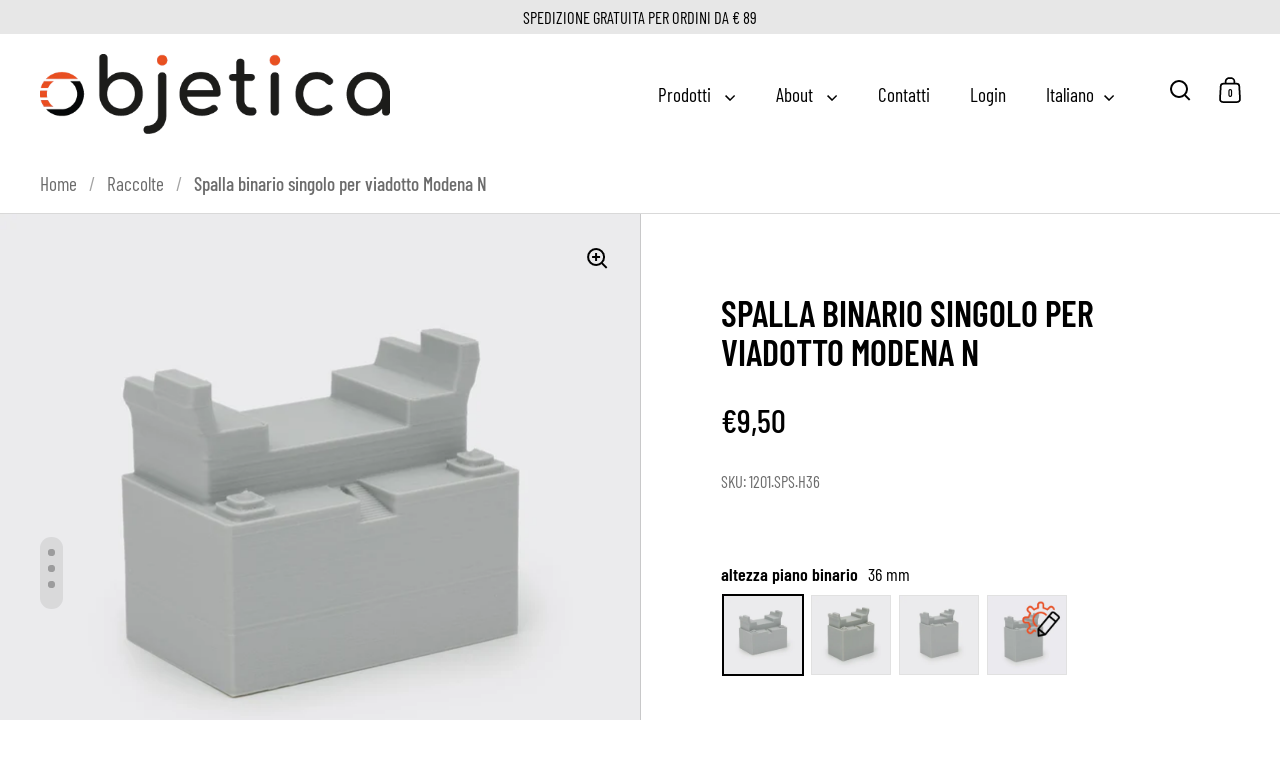

--- FILE ---
content_type: text/html; charset=utf-8
request_url: https://objetica.com/products/spalla-binario-singolo-viadotto-modena-n
body_size: 38820
content:
<!doctype html><html class="no-js" lang="it" dir="ltr">
<head>

  <meta charset="utf-8">
  <meta name="viewport" content="width=device-width, initial-scale=1.0, height=device-height, minimum-scale=1.0">
  <meta http-equiv="X-UA-Compatible" content="IE=edge"><link rel="shortcut icon" href="//objetica.com/cdn/shop/files/logo_favicon.png?crop=center&height=48&v=1684164526&width=48" type="image/png" /><title>Spalla binario singolo per viadotto Modena N &ndash; objetica
</title><meta name="description" content="Riproduzione in scala N (1:160) fedele all&#39;originale del terminale (spalla) a binario singolo del viadotto &quot;Modena&quot; usata al vero sulla tratta Alta Velocità Milano-Bologna e nella nuova variante della tratta storica nei pressi di Modena. Perfettamente riprodotta e dimensionata grazie alla tecnologia della stampa 3D FDM">

<meta property="og:site_name" content="objetica">
<meta property="og:url" content="https://objetica.com/products/spalla-binario-singolo-viadotto-modena-n">
<meta property="og:title" content="Spalla binario singolo per viadotto Modena N">
<meta property="og:type" content="product">
<meta property="og:description" content="Riproduzione in scala N (1:160) fedele all&#39;originale del terminale (spalla) a binario singolo del viadotto &quot;Modena&quot; usata al vero sulla tratta Alta Velocità Milano-Bologna e nella nuova variante della tratta storica nei pressi di Modena. Perfettamente riprodotta e dimensionata grazie alla tecnologia della stampa 3D FDM"><meta property="og:image" content="http://objetica.com/cdn/shop/products/1201-SPS-H36_1.jpg?v=1686060983">
  <meta property="og:image:secure_url" content="https://objetica.com/cdn/shop/products/1201-SPS-H36_1.jpg?v=1686060983">
  <meta property="og:image:width" content="1500">
  <meta property="og:image:height" content="1500"><meta property="og:price:amount" content="9,50">
  <meta property="og:price:currency" content="EUR"><meta name="twitter:card" content="summary_large_image">
<meta name="twitter:title" content="Spalla binario singolo per viadotto Modena N">
<meta name="twitter:description" content="Riproduzione in scala N (1:160) fedele all&#39;originale del terminale (spalla) a binario singolo del viadotto &quot;Modena&quot; usata al vero sulla tratta Alta Velocità Milano-Bologna e nella nuova variante della tratta storica nei pressi di Modena. Perfettamente riprodotta e dimensionata grazie alla tecnologia della stampa 3D FDM"><script type="application/ld+json">
  [
    {
      "@context": "https://schema.org",
      "@type": "WebSite",
      "name": "objetica",
      "url": "https:\/\/objetica.com"
    },
    {
      "@context": "https://schema.org",
      "@type": "Organization",
      "name": "objetica",
      "url": "https:\/\/objetica.com"
    }
  ]
</script>

<script type="application/ld+json">
{
  "@context": "http://schema.org",
  "@type": "BreadcrumbList",
  "itemListElement": [
    {
      "@type": "ListItem",
      "position": 1,
      "name": "Home",
      "item": "https://objetica.com"
    },{
        "@type": "ListItem",
        "position": 2,
        "name": "Spalla binario singolo per viadotto Modena N",
        "item": "https://objetica.com/products/spalla-binario-singolo-viadotto-modena-n"
      }]
}
</script><script type="application/ld+json">{"@context":"http:\/\/schema.org\/","@id":"\/products\/spalla-binario-singolo-viadotto-modena-n#product","@type":"ProductGroup","brand":{"@type":"Brand","name":"objetica"},"category":"Modellismo","description":"Riproduzione in scala N (1:160) fedele all'originale del terminale (spalla) a binario singolo del viadotto \"Modena\" usata al vero sulla tratta Alta Velocità Milano-Bologna e nella nuova variante della tratta storica nei pressi di Modena.\nPerfettamente riprodotta e dimensionata grazie alla tecnologia della stampa 3D FDM  con materiale PLA colore grigio cemento, viene fornito in un pezzo unico, già pronto.\nDisponibile nelle seguenti misure:\n\nAltezza da piano binario: 36 mm (equivalente al vero circa 5,70 metri)\n\n Altezza da piano binario: 50 mm (equivalente al vero circa 8,00 metri)\n\n Altezza da piano binario: 60 mm (equivalente al vero circa 9,60 metri)\nPersonalizzabile da un minimo di 36 mm a un massimo di 80 mm.\n\nL'articolo può essere già utilizzato anche grezzo oppure è facilmente lavorabile e verniciabile per una ottimale finitura.\nSi prega di fare riferimento al seguente disegno per calcolare correttamente le misure necessarie.","hasVariant":[{"@id":"\/products\/spalla-binario-singolo-viadotto-modena-n?variant=46697352659283#variant","@type":"Product","image":"https:\/\/objetica.com\/cdn\/shop\/products\/1201-SPS-H36_1.jpg?v=1686060983\u0026width=1920","name":"Spalla binario singolo per viadotto Modena N - 36 mm","offers":{"@id":"\/products\/spalla-binario-singolo-viadotto-modena-n?variant=46697352659283#offer","@type":"Offer","availability":"http:\/\/schema.org\/InStock","price":"9.50","priceCurrency":"EUR","url":"https:\/\/objetica.com\/products\/spalla-binario-singolo-viadotto-modena-n?variant=46697352659283"},"sku":"1201.SPS.H36"},{"@id":"\/products\/spalla-binario-singolo-viadotto-modena-n?variant=46697352692051#variant","@type":"Product","image":"https:\/\/objetica.com\/cdn\/shop\/products\/1201-SPS-H50_1.jpg?v=1686061031\u0026width=1920","name":"Spalla binario singolo per viadotto Modena N - 50 mm","offers":{"@id":"\/products\/spalla-binario-singolo-viadotto-modena-n?variant=46697352692051#offer","@type":"Offer","availability":"http:\/\/schema.org\/InStock","price":"10.00","priceCurrency":"EUR","url":"https:\/\/objetica.com\/products\/spalla-binario-singolo-viadotto-modena-n?variant=46697352692051"},"sku":"1201.SPS.H50"},{"@id":"\/products\/spalla-binario-singolo-viadotto-modena-n?variant=46697352724819#variant","@type":"Product","image":"https:\/\/objetica.com\/cdn\/shop\/products\/1201-SPS-H60_1.jpg?v=1686061073\u0026width=1920","name":"Spalla binario singolo per viadotto Modena N - 60 mm","offers":{"@id":"\/products\/spalla-binario-singolo-viadotto-modena-n?variant=46697352724819#offer","@type":"Offer","availability":"http:\/\/schema.org\/InStock","price":"10.50","priceCurrency":"EUR","url":"https:\/\/objetica.com\/products\/spalla-binario-singolo-viadotto-modena-n?variant=46697352724819"},"sku":"1201.SPS.H60"},{"@id":"\/products\/spalla-binario-singolo-viadotto-modena-n?variant=46769162977619#variant","@type":"Product","image":"https:\/\/objetica.com\/cdn\/shop\/products\/1201-SPS-PERS_1.jpg?v=1687536051\u0026width=1920","name":"Spalla binario singolo per viadotto Modena N - Personalizzato","offers":{"@id":"\/products\/spalla-binario-singolo-viadotto-modena-n?variant=46769162977619#offer","@type":"Offer","availability":"http:\/\/schema.org\/InStock","price":"13.50","priceCurrency":"EUR","url":"https:\/\/objetica.com\/products\/spalla-binario-singolo-viadotto-modena-n?variant=46769162977619"},"sku":"1201.SPS.PERS"}],"name":"Spalla binario singolo per viadotto Modena N","productGroupID":"8428772131155","url":"https:\/\/objetica.com\/products\/spalla-binario-singolo-viadotto-modena-n"}</script><link rel="canonical" href="https://objetica.com/products/spalla-binario-singolo-viadotto-modena-n">

  <link rel="preconnect" href="https://cdn.shopify.com"><link rel="preconnect" href="https://fonts.shopifycdn.com" crossorigin><link href="//objetica.com/cdn/shop/t/24/assets/theme.css?v=14432299889316720251753890506" as="style" rel="preload"><link href="//objetica.com/cdn/shop/t/24/assets/section-header.css?v=171233665762437097931753890506" as="style" rel="preload"><link href="//objetica.com/cdn/shop/t/24/assets/component-slider.css?v=8095672625576475451753890506" as="style" rel="preload"><link href="//objetica.com/cdn/shop/t/24/assets/component-product-item.css?v=154712366832164997571753890505" as="style" rel="preload"><link href="//objetica.com/cdn/shop/t/24/assets/section-main-product.css?v=166929180159072023751753890506" as="style" rel="preload">
  <link rel="preload" as="image" href="//objetica.com/cdn/shop/products/1201-SPS-H36_1.jpg?v=1686060983&width=480" imagesrcset="//objetica.com/cdn/shop/products/1201-SPS-H36_1.jpg?v=1686060983&width=240 240w,//objetica.com/cdn/shop/products/1201-SPS-H36_1.jpg?v=1686060983&width=360 360w,//objetica.com/cdn/shop/products/1201-SPS-H36_1.jpg?v=1686060983&width=420 420w,//objetica.com/cdn/shop/products/1201-SPS-H36_1.jpg?v=1686060983&width=480 480w,//objetica.com/cdn/shop/products/1201-SPS-H36_1.jpg?v=1686060983&width=640 640w,//objetica.com/cdn/shop/products/1201-SPS-H36_1.jpg?v=1686060983&width=840 840w,//objetica.com/cdn/shop/products/1201-SPS-H36_1.jpg?v=1686060983&width=1080 1080w,//objetica.com/cdn/shop/products/1201-SPS-H36_1.jpg?v=1686060983&width=1280 1280w" imagesizes="(max-width: 1024px) and (orientation: portrait) 100vw, (max-width: 768px) 100vw, 50vw">
  

<link rel="preload" href="//objetica.com/cdn/fonts/barlow_condensed/barlowcondensed_n6.30a391fe19ded5366170913f031e653a88992edc.woff2" as="font" type="font/woff2" crossorigin><link rel="preload" href="//objetica.com/cdn/fonts/barlow_condensed/barlowcondensed_n4.0b6e95b04b09fc27ad023a00078b28fa0998250b.woff2" as="font" type="font/woff2" crossorigin>

<style>



@font-face {
  font-family: "Barlow Condensed";
  font-weight: 600;
  font-style: normal;
  font-display: swap;
  src: url("//objetica.com/cdn/fonts/barlow_condensed/barlowcondensed_n6.30a391fe19ded5366170913f031e653a88992edc.woff2") format("woff2"),
       url("//objetica.com/cdn/fonts/barlow_condensed/barlowcondensed_n6.99ed11359eef67b853f0c49f37f89f7abe42cd2f.woff") format("woff");
}
@font-face {
  font-family: "Barlow Condensed";
  font-weight: 400;
  font-style: normal;
  font-display: swap;
  src: url("//objetica.com/cdn/fonts/barlow_condensed/barlowcondensed_n4.0b6e95b04b09fc27ad023a00078b28fa0998250b.woff2") format("woff2"),
       url("//objetica.com/cdn/fonts/barlow_condensed/barlowcondensed_n4.7335d7c18368c5d9ab7a8397ca8ff9a87ecef984.woff") format("woff");
}
@font-face {
  font-family: "Barlow Condensed";
  font-weight: 500;
  font-style: normal;
  font-display: swap;
  src: url("//objetica.com/cdn/fonts/barlow_condensed/barlowcondensed_n5.072b77fb616ddc73d27e3bd7c67a9b9950d45898.woff2") format("woff2"),
       url("//objetica.com/cdn/fonts/barlow_condensed/barlowcondensed_n5.54957081b3836781965d8941415c92e4dee4a29b.woff") format("woff");
}
@font-face {
  font-family: "Barlow Condensed";
  font-weight: 400;
  font-style: italic;
  font-display: swap;
  src: url("//objetica.com/cdn/fonts/barlow_condensed/barlowcondensed_i4.26194863d2c89b70012cef649cddfe652b5274af.woff2") format("woff2"),
       url("//objetica.com/cdn/fonts/barlow_condensed/barlowcondensed_i4.0410d781c85cf3a3adfa9746b8a28a6ffae51880.woff") format("woff");
}
</style>
<style>

  :root {

    /* Main color scheme */

    --main-text: #000000;
    --main-text-hover: rgba(0, 0, 0, 0.82);
    --main-text-foreground: #fff;
    
    --main-background: #ffffff;
    --main-background-secondary: rgba(0, 0, 0, 0.18);
    --main-background-third: rgba(0, 0, 0, 0.03);
    --main-borders: rgba(0, 0, 0, 0.08);
    --grid-borders: rgba(0, 0, 0, 0.15);

    /* Header & sidebars color scheme */
    
    --header-text: #000000;
    --header-text-foreground: #fff;
    
    --header-background: #ffffff;
    --header-background-secondary: rgba(0, 0, 0, 0.18);
    --header-borders: rgba(0, 0, 0, 0.08);
    --header-grid-borders: rgba(0, 0, 0, 0.15);--cart-image-border: 1px solid #f1f1f1;/* Footer color scheme */

    --footer-text: ;
    --footer-text-foreground: #fff;
    
    --footer-background: ;
    --footer-background-secondary: ;
    --footer-borders: ;

    --grid-image-padding: 0%;
    --grid-image-background: rgba(0,0,0,0);

    /* Buttons radius */

    --buttons-radius: 0px;

    /* Font variables */

    --font-stack-headings: "Barlow Condensed", sans-serif;
    --font-weight-headings: 600;
    --font-style-headings: normal;

    --font-stack-body: "Barlow Condensed", sans-serif;
    --font-weight-body: 400;--font-weight-body-bold: 500;--font-style-body: normal;

    --base-headings-size: 60;
    --base-headings-line: 1.1;
    --base-body-size: 22;
    --base-body-line: 1.6;

  }

  select, .regular-select-cover, .facets__disclosure:after {
    background-image: url("data:image/svg+xml,%0A%3Csvg width='14' height='9' viewBox='0 0 14 9' fill='none' xmlns='http://www.w3.org/2000/svg'%3E%3Cpath d='M8.42815 7.47604L7.01394 8.89025L0.528658 2.40497L1.94287 0.990753L8.42815 7.47604Z' fill='rgb(0, 0, 0)'/%3E%3Cpath d='M6.98591 8.89025L5.5717 7.47604L12.057 0.990755L13.4712 2.40497L6.98591 8.89025Z' fill='rgb(0, 0, 0)'/%3E%3C/svg%3E%0A");
  }</style><link href="//objetica.com/cdn/shop/t/24/assets/theme.css?v=14432299889316720251753890506" rel="stylesheet" type="text/css" media="all" />

  <script>window.performance && window.performance.mark && window.performance.mark('shopify.content_for_header.start');</script><meta name="google-site-verification" content="SGDjCwxwJDQNYDoq6-ZcHyxlj4bewmwV6zMdL4oFH-Q">
<meta id="shopify-digital-wallet" name="shopify-digital-wallet" content="/75700535635/digital_wallets/dialog">
<meta name="shopify-checkout-api-token" content="df403baa84d7c5c008abd8b33c39a72e">
<meta id="in-context-paypal-metadata" data-shop-id="75700535635" data-venmo-supported="false" data-environment="production" data-locale="it_IT" data-paypal-v4="true" data-currency="EUR">
<link rel="alternate" hreflang="x-default" href="https://objetica.com/products/spalla-binario-singolo-viadotto-modena-n">
<link rel="alternate" hreflang="it" href="https://objetica.com/products/spalla-binario-singolo-viadotto-modena-n">
<link rel="alternate" hreflang="en" href="https://objetica.com/en/products/spalla-binario-singolo-viadotto-modena-n">
<link rel="alternate" hreflang="de" href="https://objetica.com/de/products/spalla-binario-singolo-viadotto-modena-n">
<link rel="alternate" hreflang="en-AT" href="https://objetica.com/en-eu/products/spalla-binario-singolo-viadotto-modena-n">
<link rel="alternate" hreflang="de-AT" href="https://objetica.com/de-eu/products/spalla-binario-singolo-viadotto-modena-n">
<link rel="alternate" hreflang="it-AT" href="https://objetica.com/it-eu/products/spalla-binario-singolo-viadotto-modena-n">
<link rel="alternate" hreflang="en-BE" href="https://objetica.com/en-eu/products/spalla-binario-singolo-viadotto-modena-n">
<link rel="alternate" hreflang="de-BE" href="https://objetica.com/de-eu/products/spalla-binario-singolo-viadotto-modena-n">
<link rel="alternate" hreflang="it-BE" href="https://objetica.com/it-eu/products/spalla-binario-singolo-viadotto-modena-n">
<link rel="alternate" hreflang="en-BG" href="https://objetica.com/en-eu/products/spalla-binario-singolo-viadotto-modena-n">
<link rel="alternate" hreflang="de-BG" href="https://objetica.com/de-eu/products/spalla-binario-singolo-viadotto-modena-n">
<link rel="alternate" hreflang="it-BG" href="https://objetica.com/it-eu/products/spalla-binario-singolo-viadotto-modena-n">
<link rel="alternate" hreflang="en-HR" href="https://objetica.com/en-eu/products/spalla-binario-singolo-viadotto-modena-n">
<link rel="alternate" hreflang="de-HR" href="https://objetica.com/de-eu/products/spalla-binario-singolo-viadotto-modena-n">
<link rel="alternate" hreflang="it-HR" href="https://objetica.com/it-eu/products/spalla-binario-singolo-viadotto-modena-n">
<link rel="alternate" hreflang="en-CZ" href="https://objetica.com/en-eu/products/spalla-binario-singolo-viadotto-modena-n">
<link rel="alternate" hreflang="de-CZ" href="https://objetica.com/de-eu/products/spalla-binario-singolo-viadotto-modena-n">
<link rel="alternate" hreflang="it-CZ" href="https://objetica.com/it-eu/products/spalla-binario-singolo-viadotto-modena-n">
<link rel="alternate" hreflang="en-DE" href="https://objetica.com/en-eu/products/spalla-binario-singolo-viadotto-modena-n">
<link rel="alternate" hreflang="de-DE" href="https://objetica.com/de-eu/products/spalla-binario-singolo-viadotto-modena-n">
<link rel="alternate" hreflang="it-DE" href="https://objetica.com/it-eu/products/spalla-binario-singolo-viadotto-modena-n">
<link rel="alternate" hreflang="en-DK" href="https://objetica.com/en-eu/products/spalla-binario-singolo-viadotto-modena-n">
<link rel="alternate" hreflang="de-DK" href="https://objetica.com/de-eu/products/spalla-binario-singolo-viadotto-modena-n">
<link rel="alternate" hreflang="it-DK" href="https://objetica.com/it-eu/products/spalla-binario-singolo-viadotto-modena-n">
<link rel="alternate" hreflang="en-EE" href="https://objetica.com/en-eu/products/spalla-binario-singolo-viadotto-modena-n">
<link rel="alternate" hreflang="de-EE" href="https://objetica.com/de-eu/products/spalla-binario-singolo-viadotto-modena-n">
<link rel="alternate" hreflang="it-EE" href="https://objetica.com/it-eu/products/spalla-binario-singolo-viadotto-modena-n">
<link rel="alternate" hreflang="en-FI" href="https://objetica.com/en-eu/products/spalla-binario-singolo-viadotto-modena-n">
<link rel="alternate" hreflang="de-FI" href="https://objetica.com/de-eu/products/spalla-binario-singolo-viadotto-modena-n">
<link rel="alternate" hreflang="it-FI" href="https://objetica.com/it-eu/products/spalla-binario-singolo-viadotto-modena-n">
<link rel="alternate" hreflang="en-FR" href="https://objetica.com/en-eu/products/spalla-binario-singolo-viadotto-modena-n">
<link rel="alternate" hreflang="de-FR" href="https://objetica.com/de-eu/products/spalla-binario-singolo-viadotto-modena-n">
<link rel="alternate" hreflang="it-FR" href="https://objetica.com/it-eu/products/spalla-binario-singolo-viadotto-modena-n">
<link rel="alternate" hreflang="en-GR" href="https://objetica.com/en-eu/products/spalla-binario-singolo-viadotto-modena-n">
<link rel="alternate" hreflang="de-GR" href="https://objetica.com/de-eu/products/spalla-binario-singolo-viadotto-modena-n">
<link rel="alternate" hreflang="it-GR" href="https://objetica.com/it-eu/products/spalla-binario-singolo-viadotto-modena-n">
<link rel="alternate" hreflang="en-HU" href="https://objetica.com/en-eu/products/spalla-binario-singolo-viadotto-modena-n">
<link rel="alternate" hreflang="de-HU" href="https://objetica.com/de-eu/products/spalla-binario-singolo-viadotto-modena-n">
<link rel="alternate" hreflang="it-HU" href="https://objetica.com/it-eu/products/spalla-binario-singolo-viadotto-modena-n">
<link rel="alternate" hreflang="en-IE" href="https://objetica.com/en-eu/products/spalla-binario-singolo-viadotto-modena-n">
<link rel="alternate" hreflang="de-IE" href="https://objetica.com/de-eu/products/spalla-binario-singolo-viadotto-modena-n">
<link rel="alternate" hreflang="it-IE" href="https://objetica.com/it-eu/products/spalla-binario-singolo-viadotto-modena-n">
<link rel="alternate" hreflang="en-LV" href="https://objetica.com/en-eu/products/spalla-binario-singolo-viadotto-modena-n">
<link rel="alternate" hreflang="de-LV" href="https://objetica.com/de-eu/products/spalla-binario-singolo-viadotto-modena-n">
<link rel="alternate" hreflang="it-LV" href="https://objetica.com/it-eu/products/spalla-binario-singolo-viadotto-modena-n">
<link rel="alternate" hreflang="en-LT" href="https://objetica.com/en-eu/products/spalla-binario-singolo-viadotto-modena-n">
<link rel="alternate" hreflang="de-LT" href="https://objetica.com/de-eu/products/spalla-binario-singolo-viadotto-modena-n">
<link rel="alternate" hreflang="it-LT" href="https://objetica.com/it-eu/products/spalla-binario-singolo-viadotto-modena-n">
<link rel="alternate" hreflang="en-LU" href="https://objetica.com/en-eu/products/spalla-binario-singolo-viadotto-modena-n">
<link rel="alternate" hreflang="de-LU" href="https://objetica.com/de-eu/products/spalla-binario-singolo-viadotto-modena-n">
<link rel="alternate" hreflang="it-LU" href="https://objetica.com/it-eu/products/spalla-binario-singolo-viadotto-modena-n">
<link rel="alternate" hreflang="en-MT" href="https://objetica.com/en-eu/products/spalla-binario-singolo-viadotto-modena-n">
<link rel="alternate" hreflang="de-MT" href="https://objetica.com/de-eu/products/spalla-binario-singolo-viadotto-modena-n">
<link rel="alternate" hreflang="it-MT" href="https://objetica.com/it-eu/products/spalla-binario-singolo-viadotto-modena-n">
<link rel="alternate" hreflang="en-NL" href="https://objetica.com/en-eu/products/spalla-binario-singolo-viadotto-modena-n">
<link rel="alternate" hreflang="de-NL" href="https://objetica.com/de-eu/products/spalla-binario-singolo-viadotto-modena-n">
<link rel="alternate" hreflang="it-NL" href="https://objetica.com/it-eu/products/spalla-binario-singolo-viadotto-modena-n">
<link rel="alternate" hreflang="en-PL" href="https://objetica.com/en-eu/products/spalla-binario-singolo-viadotto-modena-n">
<link rel="alternate" hreflang="de-PL" href="https://objetica.com/de-eu/products/spalla-binario-singolo-viadotto-modena-n">
<link rel="alternate" hreflang="it-PL" href="https://objetica.com/it-eu/products/spalla-binario-singolo-viadotto-modena-n">
<link rel="alternate" hreflang="en-PT" href="https://objetica.com/en-eu/products/spalla-binario-singolo-viadotto-modena-n">
<link rel="alternate" hreflang="de-PT" href="https://objetica.com/de-eu/products/spalla-binario-singolo-viadotto-modena-n">
<link rel="alternate" hreflang="it-PT" href="https://objetica.com/it-eu/products/spalla-binario-singolo-viadotto-modena-n">
<link rel="alternate" hreflang="en-RO" href="https://objetica.com/en-eu/products/spalla-binario-singolo-viadotto-modena-n">
<link rel="alternate" hreflang="de-RO" href="https://objetica.com/de-eu/products/spalla-binario-singolo-viadotto-modena-n">
<link rel="alternate" hreflang="it-RO" href="https://objetica.com/it-eu/products/spalla-binario-singolo-viadotto-modena-n">
<link rel="alternate" hreflang="en-SK" href="https://objetica.com/en-eu/products/spalla-binario-singolo-viadotto-modena-n">
<link rel="alternate" hreflang="de-SK" href="https://objetica.com/de-eu/products/spalla-binario-singolo-viadotto-modena-n">
<link rel="alternate" hreflang="it-SK" href="https://objetica.com/it-eu/products/spalla-binario-singolo-viadotto-modena-n">
<link rel="alternate" hreflang="en-SI" href="https://objetica.com/en-eu/products/spalla-binario-singolo-viadotto-modena-n">
<link rel="alternate" hreflang="de-SI" href="https://objetica.com/de-eu/products/spalla-binario-singolo-viadotto-modena-n">
<link rel="alternate" hreflang="it-SI" href="https://objetica.com/it-eu/products/spalla-binario-singolo-viadotto-modena-n">
<link rel="alternate" hreflang="en-ES" href="https://objetica.com/en-eu/products/spalla-binario-singolo-viadotto-modena-n">
<link rel="alternate" hreflang="de-ES" href="https://objetica.com/de-eu/products/spalla-binario-singolo-viadotto-modena-n">
<link rel="alternate" hreflang="it-ES" href="https://objetica.com/it-eu/products/spalla-binario-singolo-viadotto-modena-n">
<link rel="alternate" hreflang="en-SE" href="https://objetica.com/en-eu/products/spalla-binario-singolo-viadotto-modena-n">
<link rel="alternate" hreflang="de-SE" href="https://objetica.com/de-eu/products/spalla-binario-singolo-viadotto-modena-n">
<link rel="alternate" hreflang="it-SE" href="https://objetica.com/it-eu/products/spalla-binario-singolo-viadotto-modena-n">
<link rel="alternate" type="application/json+oembed" href="https://objetica.com/products/spalla-binario-singolo-viadotto-modena-n.oembed">
<script async="async" src="/checkouts/internal/preloads.js?locale=it-IT"></script>
<script id="shopify-features" type="application/json">{"accessToken":"df403baa84d7c5c008abd8b33c39a72e","betas":["rich-media-storefront-analytics"],"domain":"objetica.com","predictiveSearch":true,"shopId":75700535635,"locale":"it"}</script>
<script>var Shopify = Shopify || {};
Shopify.shop = "fcd463.myshopify.com";
Shopify.locale = "it";
Shopify.currency = {"active":"EUR","rate":"1.0"};
Shopify.country = "IT";
Shopify.theme = {"name":"Split - Ago25","id":184981553491,"schema_name":"Split","schema_version":"4.4.0","theme_store_id":842,"role":"main"};
Shopify.theme.handle = "null";
Shopify.theme.style = {"id":null,"handle":null};
Shopify.cdnHost = "objetica.com/cdn";
Shopify.routes = Shopify.routes || {};
Shopify.routes.root = "/";</script>
<script type="module">!function(o){(o.Shopify=o.Shopify||{}).modules=!0}(window);</script>
<script>!function(o){function n(){var o=[];function n(){o.push(Array.prototype.slice.apply(arguments))}return n.q=o,n}var t=o.Shopify=o.Shopify||{};t.loadFeatures=n(),t.autoloadFeatures=n()}(window);</script>
<script id="shop-js-analytics" type="application/json">{"pageType":"product"}</script>
<script defer="defer" async type="module" src="//objetica.com/cdn/shopifycloud/shop-js/modules/v2/client.init-shop-cart-sync_DQIcCFLZ.it.esm.js"></script>
<script defer="defer" async type="module" src="//objetica.com/cdn/shopifycloud/shop-js/modules/v2/chunk.common_BYLi5q0m.esm.js"></script>
<script type="module">
  await import("//objetica.com/cdn/shopifycloud/shop-js/modules/v2/client.init-shop-cart-sync_DQIcCFLZ.it.esm.js");
await import("//objetica.com/cdn/shopifycloud/shop-js/modules/v2/chunk.common_BYLi5q0m.esm.js");

  window.Shopify.SignInWithShop?.initShopCartSync?.({"fedCMEnabled":true,"windoidEnabled":true});

</script>
<script>(function() {
  var isLoaded = false;
  function asyncLoad() {
    if (isLoaded) return;
    isLoaded = true;
    var urls = ["https:\/\/packlink-spf-pro.appspot.com\/platform\/PRO\/checkout\/thankYouScript?v=8\u0026shop=fcd463.myshopify.com"];
    for (var i = 0; i < urls.length; i++) {
      var s = document.createElement('script');
      s.type = 'text/javascript';
      s.async = true;
      s.src = urls[i];
      var x = document.getElementsByTagName('script')[0];
      x.parentNode.insertBefore(s, x);
    }
  };
  if(window.attachEvent) {
    window.attachEvent('onload', asyncLoad);
  } else {
    window.addEventListener('load', asyncLoad, false);
  }
})();</script>
<script id="__st">var __st={"a":75700535635,"offset":3600,"reqid":"469abc03-ee32-455d-a973-c4f4bd3fe316-1768455392","pageurl":"objetica.com\/products\/spalla-binario-singolo-viadotto-modena-n","u":"72aad4d776a9","p":"product","rtyp":"product","rid":8428772131155};</script>
<script>window.ShopifyPaypalV4VisibilityTracking = true;</script>
<script id="captcha-bootstrap">!function(){'use strict';const t='contact',e='account',n='new_comment',o=[[t,t],['blogs',n],['comments',n],[t,'customer']],c=[[e,'customer_login'],[e,'guest_login'],[e,'recover_customer_password'],[e,'create_customer']],r=t=>t.map((([t,e])=>`form[action*='/${t}']:not([data-nocaptcha='true']) input[name='form_type'][value='${e}']`)).join(','),a=t=>()=>t?[...document.querySelectorAll(t)].map((t=>t.form)):[];function s(){const t=[...o],e=r(t);return a(e)}const i='password',u='form_key',d=['recaptcha-v3-token','g-recaptcha-response','h-captcha-response',i],f=()=>{try{return window.sessionStorage}catch{return}},m='__shopify_v',_=t=>t.elements[u];function p(t,e,n=!1){try{const o=window.sessionStorage,c=JSON.parse(o.getItem(e)),{data:r}=function(t){const{data:e,action:n}=t;return t[m]||n?{data:e,action:n}:{data:t,action:n}}(c);for(const[e,n]of Object.entries(r))t.elements[e]&&(t.elements[e].value=n);n&&o.removeItem(e)}catch(o){console.error('form repopulation failed',{error:o})}}const l='form_type',E='cptcha';function T(t){t.dataset[E]=!0}const w=window,h=w.document,L='Shopify',v='ce_forms',y='captcha';let A=!1;((t,e)=>{const n=(g='f06e6c50-85a8-45c8-87d0-21a2b65856fe',I='https://cdn.shopify.com/shopifycloud/storefront-forms-hcaptcha/ce_storefront_forms_captcha_hcaptcha.v1.5.2.iife.js',D={infoText:'Protetto da hCaptcha',privacyText:'Privacy',termsText:'Termini'},(t,e,n)=>{const o=w[L][v],c=o.bindForm;if(c)return c(t,g,e,D).then(n);var r;o.q.push([[t,g,e,D],n]),r=I,A||(h.body.append(Object.assign(h.createElement('script'),{id:'captcha-provider',async:!0,src:r})),A=!0)});var g,I,D;w[L]=w[L]||{},w[L][v]=w[L][v]||{},w[L][v].q=[],w[L][y]=w[L][y]||{},w[L][y].protect=function(t,e){n(t,void 0,e),T(t)},Object.freeze(w[L][y]),function(t,e,n,w,h,L){const[v,y,A,g]=function(t,e,n){const i=e?o:[],u=t?c:[],d=[...i,...u],f=r(d),m=r(i),_=r(d.filter((([t,e])=>n.includes(e))));return[a(f),a(m),a(_),s()]}(w,h,L),I=t=>{const e=t.target;return e instanceof HTMLFormElement?e:e&&e.form},D=t=>v().includes(t);t.addEventListener('submit',(t=>{const e=I(t);if(!e)return;const n=D(e)&&!e.dataset.hcaptchaBound&&!e.dataset.recaptchaBound,o=_(e),c=g().includes(e)&&(!o||!o.value);(n||c)&&t.preventDefault(),c&&!n&&(function(t){try{if(!f())return;!function(t){const e=f();if(!e)return;const n=_(t);if(!n)return;const o=n.value;o&&e.removeItem(o)}(t);const e=Array.from(Array(32),(()=>Math.random().toString(36)[2])).join('');!function(t,e){_(t)||t.append(Object.assign(document.createElement('input'),{type:'hidden',name:u})),t.elements[u].value=e}(t,e),function(t,e){const n=f();if(!n)return;const o=[...t.querySelectorAll(`input[type='${i}']`)].map((({name:t})=>t)),c=[...d,...o],r={};for(const[a,s]of new FormData(t).entries())c.includes(a)||(r[a]=s);n.setItem(e,JSON.stringify({[m]:1,action:t.action,data:r}))}(t,e)}catch(e){console.error('failed to persist form',e)}}(e),e.submit())}));const S=(t,e)=>{t&&!t.dataset[E]&&(n(t,e.some((e=>e===t))),T(t))};for(const o of['focusin','change'])t.addEventListener(o,(t=>{const e=I(t);D(e)&&S(e,y())}));const B=e.get('form_key'),M=e.get(l),P=B&&M;t.addEventListener('DOMContentLoaded',(()=>{const t=y();if(P)for(const e of t)e.elements[l].value===M&&p(e,B);[...new Set([...A(),...v().filter((t=>'true'===t.dataset.shopifyCaptcha))])].forEach((e=>S(e,t)))}))}(h,new URLSearchParams(w.location.search),n,t,e,['guest_login'])})(!0,!0)}();</script>
<script integrity="sha256-4kQ18oKyAcykRKYeNunJcIwy7WH5gtpwJnB7kiuLZ1E=" data-source-attribution="shopify.loadfeatures" defer="defer" src="//objetica.com/cdn/shopifycloud/storefront/assets/storefront/load_feature-a0a9edcb.js" crossorigin="anonymous"></script>
<script data-source-attribution="shopify.dynamic_checkout.dynamic.init">var Shopify=Shopify||{};Shopify.PaymentButton=Shopify.PaymentButton||{isStorefrontPortableWallets:!0,init:function(){window.Shopify.PaymentButton.init=function(){};var t=document.createElement("script");t.src="https://objetica.com/cdn/shopifycloud/portable-wallets/latest/portable-wallets.it.js",t.type="module",document.head.appendChild(t)}};
</script>
<script data-source-attribution="shopify.dynamic_checkout.buyer_consent">
  function portableWalletsHideBuyerConsent(e){var t=document.getElementById("shopify-buyer-consent"),n=document.getElementById("shopify-subscription-policy-button");t&&n&&(t.classList.add("hidden"),t.setAttribute("aria-hidden","true"),n.removeEventListener("click",e))}function portableWalletsShowBuyerConsent(e){var t=document.getElementById("shopify-buyer-consent"),n=document.getElementById("shopify-subscription-policy-button");t&&n&&(t.classList.remove("hidden"),t.removeAttribute("aria-hidden"),n.addEventListener("click",e))}window.Shopify?.PaymentButton&&(window.Shopify.PaymentButton.hideBuyerConsent=portableWalletsHideBuyerConsent,window.Shopify.PaymentButton.showBuyerConsent=portableWalletsShowBuyerConsent);
</script>
<script>
  function portableWalletsCleanup(e){e&&e.src&&console.error("Failed to load portable wallets script "+e.src);var t=document.querySelectorAll("shopify-accelerated-checkout .shopify-payment-button__skeleton, shopify-accelerated-checkout-cart .wallet-cart-button__skeleton"),e=document.getElementById("shopify-buyer-consent");for(let e=0;e<t.length;e++)t[e].remove();e&&e.remove()}function portableWalletsNotLoadedAsModule(e){e instanceof ErrorEvent&&"string"==typeof e.message&&e.message.includes("import.meta")&&"string"==typeof e.filename&&e.filename.includes("portable-wallets")&&(window.removeEventListener("error",portableWalletsNotLoadedAsModule),window.Shopify.PaymentButton.failedToLoad=e,"loading"===document.readyState?document.addEventListener("DOMContentLoaded",window.Shopify.PaymentButton.init):window.Shopify.PaymentButton.init())}window.addEventListener("error",portableWalletsNotLoadedAsModule);
</script>

<script type="module" src="https://objetica.com/cdn/shopifycloud/portable-wallets/latest/portable-wallets.it.js" onError="portableWalletsCleanup(this)" crossorigin="anonymous"></script>
<script nomodule>
  document.addEventListener("DOMContentLoaded", portableWalletsCleanup);
</script>

<script id='scb4127' type='text/javascript' async='' src='https://objetica.com/cdn/shopifycloud/privacy-banner/storefront-banner.js'></script><link id="shopify-accelerated-checkout-styles" rel="stylesheet" media="screen" href="https://objetica.com/cdn/shopifycloud/portable-wallets/latest/accelerated-checkout-backwards-compat.css" crossorigin="anonymous">
<style id="shopify-accelerated-checkout-cart">
        #shopify-buyer-consent {
  margin-top: 1em;
  display: inline-block;
  width: 100%;
}

#shopify-buyer-consent.hidden {
  display: none;
}

#shopify-subscription-policy-button {
  background: none;
  border: none;
  padding: 0;
  text-decoration: underline;
  font-size: inherit;
  cursor: pointer;
}

#shopify-subscription-policy-button::before {
  box-shadow: none;
}

      </style>

<script>window.performance && window.performance.mark && window.performance.mark('shopify.content_for_header.end');</script>

  <script>
    const rbi = [];
    const ribSetSize = (img) => {
      if ( img.offsetWidth / parseInt(img.dataset.ratio) < img.offsetHeight ) {
        img.setAttribute('sizes', `${Math.ceil(img.offsetHeight * parseInt(img.dataset.ratio))}px`);
      } else {
        img.setAttribute('sizes', `${Math.ceil(img.offsetWidth)}px`);
      }
    }
    function debounce(fn, wait) {
      let t;
      return (...args) => {
        clearTimeout(t);
        t = setTimeout(() => fn.apply(this, args), wait);
      };
    }
    window.KEYCODES = {
      TAB: 9,
      ESC: 27,
      DOWN: 40,
      RIGHT: 39,
      UP: 38,
      LEFT: 37,
      RETURN: 13
    };
    window.addEventListener('resize', debounce(()=>{
      for ( let img of rbi ) {
        ribSetSize(img);
      }
    }, 250));
  </script>

  <script>
    const ProductHeaderHelper = productSelector => {
      const originalHeader = document.querySelector(`${productSelector} .product-header`);
      let duplicateHeader = document.createElement('div');
      duplicateHeader.classList = 'product-header product-header--mobile';
      duplicateHeader.innerHTML = document.querySelector(`${productSelector} product-header`).innerHTML;
      duplicateHeader.querySelector('.price-reviews').id = "";
      document.querySelector(`${productSelector}`).prepend(duplicateHeader);
      const headerObserver = new MutationObserver(mutations=>{
        for ( const mutation of mutations ) {
          duplicateHeader.innerHTML = originalHeader.innerHTML;
        }
      });
      headerObserver.observe(originalHeader,{ attributes: false, childList: true, subtree: true })
    }
  </script><noscript>
    <link rel="stylesheet" href="//objetica.com/cdn/shop/t/24/assets/theme-noscript.css?v=143651147855901250301753890506">
  </noscript>

  <script src="//objetica.com/cdn/shop/t/24/assets/component-video-background.js?v=144337521800850417181753890506" defer></script>

<!-- BEGIN app block: shopify://apps/king-product-options-variant/blocks/app-embed/ce104259-52b1-4720-9ecf-76b34cae0401 -->
    
        <!-- BEGIN app snippet: option.v1 --><link href="//cdn.shopify.com/extensions/019b4e43-a383-7f0c-979c-7303d462adcd/king-product-options-variant-70/assets/ymq-option.css" rel="stylesheet" type="text/css" media="all" />
<link async href='https://option.ymq.cool/option/bottom.css' rel='stylesheet'> 
<style id="ymq-jsstyle"></style>
<script data-asyncLoad='asyncLoad' data-mbAt2ktK3Dmszf6K="mbAt2ktK3Dmszf6K">
    window.best_option = window.best_option || {}; 

    best_option.shop = `fcd463.myshopify.com`; 

    best_option.page = `product`; 

    best_option.ymq_option_branding = {}; 
      
        best_option.ymq_option_branding = {"button":{"--button-border-color":"#000000","--button-border-checked-color":"#000000","--button-border-disabled-color":"#000000","--button-background-color":"#FFFFFF","--button-background-checked-color":"#000000","--button-background-disabled-color":"#FFFFFF","--button-font-color":"#000000","--button-font-checked-color":"#FFFFFF","--button-font-disabled-color":"#CCCCCC","--button-margin-u-d":"4","--button-margin-l-r":"4","--button-padding-u-d":"12","--button-padding-l-r":"18","--button-font-size":"18","--button-line-height":"20","--button-border-radius":"0"},"radio":{"--radio-border-color":"#A4CCAC","--radio-border-checked-color":"#A4CCAC","--radio-border-disabled-color":"#A4CCAC","--radio-border-hover-color":"#A4CCAC","--radio-background-color":"#FFFFFF","--radio-background-checked-color":"#35675D","--radio-background-disabled-color":"#CCE1CE","--radio-background-hover-color":"#FFFFFF","--radio-inner-color":"#CCE1CE","--radio-inner-checked-color":"#FFFFFF","--radio-inner-disabled-color":"#FFFFFF"},"input":{"--input-border-color":"#717171","--input-border-checked-color":"#000000","--input-background-color":"#FFFFFF","--input-background-checked-color":"#FFFFFF","--input-font-color":"#000000","--input-font-checked-color":"#000000","--input-padding-u-d":"9","--input-padding-l-r":"16","--input-width":"100","--input-max-width":"400","--input-font-size":"18","--input-border-radius":"0"},"select":{"--select-border-color":"#000000","--select-border-checked-color":"#000000","--select-background-color":"#FFFFFF","--select-background-checked-color":"#FFFFFF","--select-font-color":"#000000","--select-font-checked-color":"#000000","--select-option-background-color":"#FFFFFF","--select-option-background-checked-color":"#F5F9FF","--select-option-background-disabled-color":"#FFFFFF","--select-option-font-color":"#000000","--select-option-font-checked-color":"#000000","--select-option-font-disabled-color":"#CCCCCC","--select-padding-u-d":"9","--select-padding-l-r":"16","--select-option-padding-u-d":"9","--select-option-padding-l-r":"16","--select-width":"100","--select-max-width":"400","--select-font-size":"14","--select-border-radius":"0"},"multiple":{"--multiple-background-color":"#F5F9FF","--multiple-font-color":"#000000","--multiple-padding-u-d":"2","--multiple-padding-l-r":"8","--multiple-font-size":"12","--multiple-border-radius":"0"},"img":{"--img-border-color":"#E1E1E1","--img-border-checked-color":"#000000","--img-border-disabled-color":"#000000","--img-width":"80","--img-height":"80","--img-selected-upper-url":"","--img-disabled-upper-url":"","--img-upper-padding":"0","--img-margin-u-d":"2","--img-margin-l-r":"2","--img-border-radius":"0"},"upload":{"--upload-background-color":"#409EFF","--upload-font-color":"#FFFFFF","--upload-border-color":"#409EFF","--upload-padding-u-d":"12","--upload-padding-l-r":"20","--upload-font-size":"12","--upload-border-radius":"4"},"cart":{"--cart-border-color":"#000000","--buy-border-color":"#000000","--cart-border-hover-color":"#000000","--buy-border-hover-color":"#000000","--cart-background-color":"#000000","--buy-background-color":"#000000","--cart-background-hover-color":"#000000","--buy-background-hover-color":"#000000","--cart-font-color":"#FFFFFF","--buy-font-color":"#FFFFFF","--cart-font-hover-color":"#FFFFFF","--buy-font-hover-color":"#FFFFFF","--cart-padding-u-d":"12","--cart-padding-l-r":"16","--buy-padding-u-d":"12","--buy-padding-l-r":"16","--cart-margin-u-d":"4","--cart-margin-l-r":"0","--buy-margin-u-d":"4","--buy-margin-l-r":"0","--cart-width":"100","--cart-max-width":"800","--buy-width":"100","--buy-max-width":"800","--cart-font-size":"14","--cart-border-radius":"0","--buy-font-size":"14","--buy-border-radius":"0"},"quantity":{"--quantity-border-color":"#A6A3A3","--quantity-font-color":"#000000","--quantity-background-color":"#FFFFFF","--quantity-width":"150","--quantity-height":"40","--quantity-font-size":"14","--quantity-border-radius":"0"},"global":{"--global-title-color":"#000000","--global-help-color":"#000000","--global-error-color":"#DC3545","--global-title-font-size":"18","--global-help-font-size":"16","--global-error-font-size":"16","--global-title-margin-top":"0","--global-title-margin-bottom":"5","--global-title-margin-left":"0","--global-title-margin-right":"0","--global-help-margin-top":"5","--global-help-margin-bottom":"0","--global-help-margin-left":"0","--global-help-margin-right":"0","--global-error-margin-top":"5","--global-error-margin-bottom":"0","--global-error-margin-left":"0","--global-error-margin-right":"0","--global-margin-top":"0","--global-margin-bottom":"20","--global-margin-left":"0","--global-margin-right":"0"},"discount":{"--new-discount-normal-color":"#1878B9","--new-discount-error-color":"#E22120","--new-discount-layout":"flex-end"},"lan":{"require":"É richiesto un valore.","email":"Immettere un indirizzo valido.","url":"Please enter a valid url.","phone":"Please enter the correct phone.","number":"Si prega di digitare un numero.","integer":"Si prega di digitare un numero senza virgole.","min_char":"Please enter no less than %s characters.","max_char":"Please enter no more than %s characters.","min":"Immettere un valore non inferiore a %s.","max":"Immettere un valore non superiore a %s.","max_s":"Please choose less than %s options.","min_s":"Please choose more than %s options.","total_s":"Please choose %s options.","min_file_s":"Please upload more than %s images.","sold_out":"sold out","please_choose":"Please choose","inventory_reminder":"The product %s is already sold out.","option-name":"Option Name","option-value":"Option Value","option-price":"Price","add-to-cart":"Add To Cart","modal-close":"Close"},"price":{"--price-border-color":"#000000","--price-background-color":"#FFFFFF","--price-font-color":"#000000","--price-price-font-color":"#03de90","--price-padding-u-d":"9","--price-padding-l-r":"16","--price-width":"100","--price-max-width":"400","--price-font-size":"14","--price-border-radius":"0"},"extra":{"is_show":"1","plan":0,"quantity-box":"0","price-value":"3,4,15,6,16,7","variant-original-margin-bottom":"15","strong-dorp-down":0,"radio-unchecked":1,"close-cart-rate":"1","automic-swatch-ajax":"1","img-option-bigger":0,"add-button-reload":"1","version":200,"img_cdn":"1","show_wholesale_pricing_fixed":"0","real-time-upload":"1","buy-now-new":1,"option_value_split":", ","form-box-new":1,"init-variant-type":"3","make-sku":0,"color-swatch":"0","open-theme-ajax-cart":"1","variant-original":"0","id":"75700535635","sku-model":"0","with-main-sku":"0","source_name":"","simple_condition":"0","fbq-event":"1","wholesale-is-variant":"0","one-time-qty-1":"0","cart-qty-update":"0","min-max-new":"0","real-time-upload-free":"0","add-to-cart-form":"","min-max":"0","price-time":"0","main-product-with-properties":"0","child-item-action":"","is_small":"1","exclude-free-products":"0","options_list_show":"0","penny-variant":"","extra-charge":"","ajaxcart-product-type":"0","ajaxcart-modal":"0","trigger-ajaxcart-modal-show":"","add-cart-timeout":"50","qty-input-trigger":"0","variant-not-disabled":"0","variant-id-dom":"","add-cart-form-number":".box__product-content","product-price-in-product-page":"","product-compare-at-price-in-product-page":"","product-price-in-product-page-qty":"","product-compare-at-price-in-product-page-qty":"","hide-shopify-option":"","show-quantity":"","quantity-change":"","product-hide":"","product-show":"","product-add-to-cart":"","payment-button-hide":"","payment-button-hide-product":"","discount-before":"","cart-quantity-click-change":"","cart-quantity-change":"","check-out-button":"","variant-condition-label-class":"","variant-condition-value-parent-class":"","variant-condition-value-class":"","variant-condition-click-class":"","trigger-select":"","trigger-select-join":"","locale":"0","other-form-data":"0","bunow":"0","cart-ajax":"0","add-cart-url":"","theme-variant-class":".product-variant","theme-variant-class-no":"","add-cart-carry-currency":"1","extra-style-code":"","variant-id-from":"0","trigger-option-dom":".product-variant:eq(ymq1) input:eq(ymq2)","qty-dis-qty":"0","tooltip_type":"none","build_buy_now":"","currency-install":"true","currency-load":"","currency-do":"true","currency-beforedo":"","currency-status":"true","currency-format":"","currency-init":"","before_init_product":"","before_init_cart":"","buildYmqDom_b":"","buildYmqDom_a":"","replaceDomPrice_b":"","replaceDomPrice_a":"","replaceDomPrice_b_all_time":"","buildFormData_b":"","buildFormData_a":"","ymqDiscountClick_b":"","ymqDiscountClick_a":"","doAddCart_before_validate":"","doAddCart_after_validate":"","doAddCart_before_getAjaxData":"","doAddCart_after_getAjaxData":"","doAddCart_success":"","doAddCart_error":"","doCheckout_before_checkoutqty":"","doCheckout_after_checkoutqty":"","doCheckout_before_getAjaxData":"","doCheckout_after_getAjaxData":"","doCheckout_success":"","doCheckout_error":""}}; 
     
        
    best_option.product = {"id":8428772131155,"title":"Spalla binario singolo per viadotto Modena N","handle":"spalla-binario-singolo-viadotto-modena-n","description":"\u003cp\u003eRiproduzione in scala N (1:160) fedele all'originale del terminale (spalla) a binario singolo del viadotto \"Modena\" usata al vero sulla tratta Alta Velocità Milano-Bologna e nella nuova variante della tratta storica nei pressi di Modena.\u003c\/p\u003e\n\u003cp class=\"p1\"\u003e\u003cspan class=\"s1\"\u003ePerfettamente riprodotta e dimensionata grazie alla tecnologia della stampa 3D FDM  con materiale PLA colore grigio cemento, viene fornito in un pezzo unico, già pronto.\u003c\/span\u003e\u003c\/p\u003e\n\u003cp class=\"p1\"\u003e\u003cspan class=\"s1\"\u003eDisponibile nelle seguenti misure:\u003c\/span\u003e\u003c\/p\u003e\n\u003cul\u003e\n\u003cli\u003eAltezza da piano binario: 36 mm (equivalente al vero circa 5,70 metri)\u003c\/li\u003e\n\u003cli\u003e\n\u003cmeta charset=\"utf-8\"\u003e \u003cspan data-mce-fragment=\"1\"\u003eAltezza da piano binario\u003c\/span\u003e: 50 mm (equivalente al vero circa 8,00 metri)\u003c\/li\u003e\n\u003cli\u003e\n\u003cmeta charset=\"utf-8\"\u003e \u003cspan data-mce-fragment=\"1\"\u003eAltezza da piano binario\u003c\/span\u003e: 60 mm (equivalente al vero circa 9,60 metri)\u003c\/li\u003e\n\u003cli\u003ePersonalizzabile da un minimo di 36 mm a un massimo di 80 mm.\u003c\/li\u003e\n\u003c\/ul\u003e\n\u003cp class=\"p1\"\u003e\u003cspan class=\"s1\"\u003eL'articolo può essere già utilizzato anche grezzo oppure è facilmente lavorabile e verniciabile per una ottimale finitura.\u003c\/span\u003e\u003c\/p\u003e\n\u003cp\u003eSi prega di fare riferimento al seguente disegno per calcolare correttamente le misure necessarie.\u003c\/p\u003e","published_at":"2023-06-06T16:18:36+02:00","created_at":"2023-06-06T15:45:10+02:00","vendor":"objetica","type":"Ponte","tags":["1201"],"price":950,"price_min":950,"price_max":1350,"available":true,"price_varies":true,"compare_at_price":null,"compare_at_price_min":0,"compare_at_price_max":0,"compare_at_price_varies":false,"variants":[{"id":46697352659283,"title":"36 mm","option1":"36 mm","option2":null,"option3":null,"sku":"1201.SPS.H36","requires_shipping":true,"taxable":false,"featured_image":{"id":51007083217235,"product_id":8428772131155,"position":1,"created_at":"2023-06-06T16:16:23+02:00","updated_at":"2023-06-06T16:16:23+02:00","alt":null,"width":1500,"height":1500,"src":"\/\/objetica.com\/cdn\/shop\/products\/1201-SPS-H36_1.jpg?v=1686060983","variant_ids":[46697352659283]},"available":true,"name":"Spalla binario singolo per viadotto Modena N - 36 mm","public_title":"36 mm","options":["36 mm"],"price":950,"weight":0,"compare_at_price":null,"inventory_management":null,"barcode":"","featured_media":{"alt":null,"id":43656072429907,"position":1,"preview_image":{"aspect_ratio":1.0,"height":1500,"width":1500,"src":"\/\/objetica.com\/cdn\/shop\/products\/1201-SPS-H36_1.jpg?v=1686060983"}},"requires_selling_plan":false,"selling_plan_allocations":[]},{"id":46697352692051,"title":"50 mm","option1":"50 mm","option2":null,"option3":null,"sku":"1201.SPS.H50","requires_shipping":true,"taxable":false,"featured_image":{"id":51007094784339,"product_id":8428772131155,"position":4,"created_at":"2023-06-06T16:17:11+02:00","updated_at":"2023-06-06T16:17:11+02:00","alt":null,"width":1500,"height":1500,"src":"\/\/objetica.com\/cdn\/shop\/products\/1201-SPS-H50_1.jpg?v=1686061031","variant_ids":[46697352692051]},"available":true,"name":"Spalla binario singolo per viadotto Modena N - 50 mm","public_title":"50 mm","options":["50 mm"],"price":1000,"weight":0,"compare_at_price":null,"inventory_management":null,"barcode":"","featured_media":{"alt":null,"id":43656084062547,"position":4,"preview_image":{"aspect_ratio":1.0,"height":1500,"width":1500,"src":"\/\/objetica.com\/cdn\/shop\/products\/1201-SPS-H50_1.jpg?v=1686061031"}},"requires_selling_plan":false,"selling_plan_allocations":[]},{"id":46697352724819,"title":"60 mm","option1":"60 mm","option2":null,"option3":null,"sku":"1201.SPS.H60","requires_shipping":true,"taxable":false,"featured_image":{"id":51007105597779,"product_id":8428772131155,"position":7,"created_at":"2023-06-06T16:17:53+02:00","updated_at":"2023-06-06T16:17:53+02:00","alt":null,"width":1500,"height":1500,"src":"\/\/objetica.com\/cdn\/shop\/products\/1201-SPS-H60_1.jpg?v=1686061073","variant_ids":[46697352724819]},"available":true,"name":"Spalla binario singolo per viadotto Modena N - 60 mm","public_title":"60 mm","options":["60 mm"],"price":1050,"weight":0,"compare_at_price":null,"inventory_management":null,"barcode":"","featured_media":{"alt":null,"id":43656095072595,"position":7,"preview_image":{"aspect_ratio":1.0,"height":1500,"width":1500,"src":"\/\/objetica.com\/cdn\/shop\/products\/1201-SPS-H60_1.jpg?v=1686061073"}},"requires_selling_plan":false,"selling_plan_allocations":[]},{"id":46769162977619,"title":"Personalizzato","option1":"Personalizzato","option2":null,"option3":null,"sku":"1201.SPS.PERS","requires_shipping":true,"taxable":false,"featured_image":{"id":51230485152083,"product_id":8428772131155,"position":10,"created_at":"2023-06-21T15:25:14+02:00","updated_at":"2023-06-23T18:00:51+02:00","alt":null,"width":1500,"height":1500,"src":"\/\/objetica.com\/cdn\/shop\/products\/1201-SPS-PERS_1.jpg?v=1687536051","variant_ids":[46769162977619]},"available":true,"name":"Spalla binario singolo per viadotto Modena N - Personalizzato","public_title":"Personalizzato","options":["Personalizzato"],"price":1350,"weight":0,"compare_at_price":null,"inventory_management":null,"barcode":"","featured_media":{"alt":null,"id":43881033236819,"position":10,"preview_image":{"aspect_ratio":1.0,"height":1500,"width":1500,"src":"\/\/objetica.com\/cdn\/shop\/products\/1201-SPS-PERS_1.jpg?v=1687536051"}},"requires_selling_plan":false,"selling_plan_allocations":[]}],"images":["\/\/objetica.com\/cdn\/shop\/products\/1201-SPS-H36_1.jpg?v=1686060983","\/\/objetica.com\/cdn\/shop\/products\/1201-SPS-H36_2.jpg?v=1686060997","\/\/objetica.com\/cdn\/shop\/products\/1201-SPS-H36_4_28926cda-3df3-4ec9-91f0-c44b591589ed.jpg?v=1686061012","\/\/objetica.com\/cdn\/shop\/products\/1201-SPS-H50_1.jpg?v=1686061031","\/\/objetica.com\/cdn\/shop\/products\/1201-SPS-H50_2.jpg?v=1686061042","\/\/objetica.com\/cdn\/shop\/products\/1201-SPS-H50_4_b1c75b9c-15cc-40bd-a23d-38c44aa9458f.jpg?v=1686061052","\/\/objetica.com\/cdn\/shop\/products\/1201-SPS-H60_1.jpg?v=1686061073","\/\/objetica.com\/cdn\/shop\/products\/1201-SPS-H60_2.jpg?v=1686061082","\/\/objetica.com\/cdn\/shop\/products\/1201-SPS-H60_4_52be3134-2736-4d05-a798-35797e0d2626.jpg?v=1686061092","\/\/objetica.com\/cdn\/shop\/products\/1201-SPS-PERS_1.jpg?v=1687536051","\/\/objetica.com\/cdn\/shop\/files\/1201-SPS-PERS_2.jpg?v=1687353926"],"featured_image":"\/\/objetica.com\/cdn\/shop\/products\/1201-SPS-H36_1.jpg?v=1686060983","options":["altezza piano binario"],"media":[{"alt":null,"id":43656072429907,"position":1,"preview_image":{"aspect_ratio":1.0,"height":1500,"width":1500,"src":"\/\/objetica.com\/cdn\/shop\/products\/1201-SPS-H36_1.jpg?v=1686060983"},"aspect_ratio":1.0,"height":1500,"media_type":"image","src":"\/\/objetica.com\/cdn\/shop\/products\/1201-SPS-H36_1.jpg?v=1686060983","width":1500},{"alt":null,"id":43656076132691,"position":2,"preview_image":{"aspect_ratio":1.0,"height":1500,"width":1500,"src":"\/\/objetica.com\/cdn\/shop\/products\/1201-SPS-H36_2.jpg?v=1686060997"},"aspect_ratio":1.0,"height":1500,"media_type":"image","src":"\/\/objetica.com\/cdn\/shop\/products\/1201-SPS-H36_2.jpg?v=1686060997","width":1500},{"alt":null,"id":43656079933779,"position":3,"preview_image":{"aspect_ratio":1.0,"height":1500,"width":1500,"src":"\/\/objetica.com\/cdn\/shop\/products\/1201-SPS-H36_4_28926cda-3df3-4ec9-91f0-c44b591589ed.jpg?v=1686061012"},"aspect_ratio":1.0,"height":1500,"media_type":"image","src":"\/\/objetica.com\/cdn\/shop\/products\/1201-SPS-H36_4_28926cda-3df3-4ec9-91f0-c44b591589ed.jpg?v=1686061012","width":1500},{"alt":null,"id":43656084062547,"position":4,"preview_image":{"aspect_ratio":1.0,"height":1500,"width":1500,"src":"\/\/objetica.com\/cdn\/shop\/products\/1201-SPS-H50_1.jpg?v=1686061031"},"aspect_ratio":1.0,"height":1500,"media_type":"image","src":"\/\/objetica.com\/cdn\/shop\/products\/1201-SPS-H50_1.jpg?v=1686061031","width":1500},{"alt":null,"id":43656087044435,"position":5,"preview_image":{"aspect_ratio":1.0,"height":1500,"width":1500,"src":"\/\/objetica.com\/cdn\/shop\/products\/1201-SPS-H50_2.jpg?v=1686061042"},"aspect_ratio":1.0,"height":1500,"media_type":"image","src":"\/\/objetica.com\/cdn\/shop\/products\/1201-SPS-H50_2.jpg?v=1686061042","width":1500},{"alt":null,"id":43656089829715,"position":6,"preview_image":{"aspect_ratio":1.001,"height":1499,"width":1500,"src":"\/\/objetica.com\/cdn\/shop\/products\/1201-SPS-H50_4_b1c75b9c-15cc-40bd-a23d-38c44aa9458f.jpg?v=1686061052"},"aspect_ratio":1.001,"height":1499,"media_type":"image","src":"\/\/objetica.com\/cdn\/shop\/products\/1201-SPS-H50_4_b1c75b9c-15cc-40bd-a23d-38c44aa9458f.jpg?v=1686061052","width":1500},{"alt":null,"id":43656095072595,"position":7,"preview_image":{"aspect_ratio":1.0,"height":1500,"width":1500,"src":"\/\/objetica.com\/cdn\/shop\/products\/1201-SPS-H60_1.jpg?v=1686061073"},"aspect_ratio":1.0,"height":1500,"media_type":"image","src":"\/\/objetica.com\/cdn\/shop\/products\/1201-SPS-H60_1.jpg?v=1686061073","width":1500},{"alt":null,"id":43656097497427,"position":8,"preview_image":{"aspect_ratio":1.0,"height":1500,"width":1500,"src":"\/\/objetica.com\/cdn\/shop\/products\/1201-SPS-H60_2.jpg?v=1686061082"},"aspect_ratio":1.0,"height":1500,"media_type":"image","src":"\/\/objetica.com\/cdn\/shop\/products\/1201-SPS-H60_2.jpg?v=1686061082","width":1500},{"alt":null,"id":43656099856723,"position":9,"preview_image":{"aspect_ratio":1.001,"height":1499,"width":1500,"src":"\/\/objetica.com\/cdn\/shop\/products\/1201-SPS-H60_4_52be3134-2736-4d05-a798-35797e0d2626.jpg?v=1686061092"},"aspect_ratio":1.001,"height":1499,"media_type":"image","src":"\/\/objetica.com\/cdn\/shop\/products\/1201-SPS-H60_4_52be3134-2736-4d05-a798-35797e0d2626.jpg?v=1686061092","width":1500},{"alt":null,"id":43881033236819,"position":10,"preview_image":{"aspect_ratio":1.0,"height":1500,"width":1500,"src":"\/\/objetica.com\/cdn\/shop\/products\/1201-SPS-PERS_1.jpg?v=1687536051"},"aspect_ratio":1.0,"height":1500,"media_type":"image","src":"\/\/objetica.com\/cdn\/shop\/products\/1201-SPS-PERS_1.jpg?v=1687536051","width":1500},{"alt":null,"id":43881036284243,"position":11,"preview_image":{"aspect_ratio":1.0,"height":1500,"width":1500,"src":"\/\/objetica.com\/cdn\/shop\/files\/1201-SPS-PERS_2.jpg?v=1687353926"},"aspect_ratio":1.0,"height":1500,"media_type":"image","src":"\/\/objetica.com\/cdn\/shop\/files\/1201-SPS-PERS_2.jpg?v=1687353926","width":1500}],"requires_selling_plan":false,"selling_plan_groups":[],"content":"\u003cp\u003eRiproduzione in scala N (1:160) fedele all'originale del terminale (spalla) a binario singolo del viadotto \"Modena\" usata al vero sulla tratta Alta Velocità Milano-Bologna e nella nuova variante della tratta storica nei pressi di Modena.\u003c\/p\u003e\n\u003cp class=\"p1\"\u003e\u003cspan class=\"s1\"\u003ePerfettamente riprodotta e dimensionata grazie alla tecnologia della stampa 3D FDM  con materiale PLA colore grigio cemento, viene fornito in un pezzo unico, già pronto.\u003c\/span\u003e\u003c\/p\u003e\n\u003cp class=\"p1\"\u003e\u003cspan class=\"s1\"\u003eDisponibile nelle seguenti misure:\u003c\/span\u003e\u003c\/p\u003e\n\u003cul\u003e\n\u003cli\u003eAltezza da piano binario: 36 mm (equivalente al vero circa 5,70 metri)\u003c\/li\u003e\n\u003cli\u003e\n\u003cmeta charset=\"utf-8\"\u003e \u003cspan data-mce-fragment=\"1\"\u003eAltezza da piano binario\u003c\/span\u003e: 50 mm (equivalente al vero circa 8,00 metri)\u003c\/li\u003e\n\u003cli\u003e\n\u003cmeta charset=\"utf-8\"\u003e \u003cspan data-mce-fragment=\"1\"\u003eAltezza da piano binario\u003c\/span\u003e: 60 mm (equivalente al vero circa 9,60 metri)\u003c\/li\u003e\n\u003cli\u003ePersonalizzabile da un minimo di 36 mm a un massimo di 80 mm.\u003c\/li\u003e\n\u003c\/ul\u003e\n\u003cp class=\"p1\"\u003e\u003cspan class=\"s1\"\u003eL'articolo può essere già utilizzato anche grezzo oppure è facilmente lavorabile e verniciabile per una ottimale finitura.\u003c\/span\u003e\u003c\/p\u003e\n\u003cp\u003eSi prega di fare riferimento al seguente disegno per calcolare correttamente le misure necessarie.\u003c\/p\u003e"}; 

    best_option.ymq_has_only_default_variant = true; 
     
        best_option.ymq_has_only_default_variant = false; 
     

    
        best_option.ymq_product_options = {"ymq_status":{"ymq_status":"1"},"ymq_variantjson":{"0":{"name":"altezza piano binario","show_type":"2","hide_title":0,"class":"","tooltip":"","help":"","tooltip_position":1,"type":"4","alert_text":"","a_t1":"","a_t2":"","a_width":700,"style":"1","width":"","height":"","b_radius":"","zoom":"1","values":{"0":{"title":"36 mm","canvas_type":2,"canvas1":"","canvas2":"https://cdn.shopify.com/s/files/1/0757/0053/5635/products/1201-SPS-H36_1.jpg?v=1686060983"},"1":{"title":"50 mm","canvas_type":2,"canvas1":"","canvas2":"https://cdn.shopify.com/s/files/1/0757/0053/5635/products/1201-SPS-H50_1.jpg?v=1686061031"},"2":{"title":"60 mm","canvas_type":2,"canvas1":"","canvas2":"https://cdn.shopify.com/s/files/1/0757/0053/5635/products/1201-SPS-H60_1.jpg?v=1686061073"},"3":{"title":"Personalizzato","canvas_type":2,"canvas1":"","canvas2":"https://cdn.shopify.com/s/files/1/0757/0053/5635/products/1201-SPS-PERS_1.jpg?v=1687536051"}}}},"data":{"ymq1":{"id":"1","type":"1","label":"Altezza piano binario","required":1,"field_type":"5","min":"36","max":"80","placeholder":"da 36 a 80","help":"Immettere un valore compreso tra 36 mm e 80 mm","open_new_window":1,"is_get_to_cart":1,"onetime":0,"column_width":"","tooltip":"","tooltip_position":"1","hide_title":"0","class":"","alert_text":"","a_t1":"","a_t2":"","a_width":"700","weight":"","sku":"","price":"","one_time":"0","min_char":"","max_char":"","default_text":""},"ymq2":{"id":"2","type":"1","label":"track surface height","required":1,"min_char":"36","max_char":"80","placeholder":"from 36 to 80","help":"Enter a value between 36 to 80","open_new_window":1,"is_get_to_cart":1,"onetime":0,"column_width":"","tooltip":"","tooltip_position":"1","hide_title":"0","class":"","alert_text":"","a_t1":"","a_t2":"","a_width":"700","weight":"","sku":"","price":"","one_time":"0","default_text":"","min":"","max":"","field_type":"1"},"ymq3":{"id":"3","type":"1","label":"Höhe der Gleisoberfläche","required":1,"min_char":"36","max_char":"80","placeholder":"von 36 bis 80","help":"Geben Sie einen Wert zwischen 36 und 80 ein","open_new_window":1,"is_get_to_cart":1,"onetime":0,"column_width":"","tooltip":"","tooltip_position":"1","hide_title":"0","class":"","alert_text":"","a_t1":"","a_t2":"","a_width":"700","weight":"","sku":"","price":"","one_time":"0","default_text":"","min":"","max":"","field_type":"1"}},"condition":{"1":{"type":"1","andor":"||","show":"1","children":"","options":{"1":{"type":"1","id":"altezza piano binario","option_type":500,"value":"Personalizzato"}}},"2":{"type":"1","andor":"||","show":"1","children":"","options":{"1":{"type":"1","id":"track surface height","option_type":600,"value":"Personalized"}}},"3":{"type":"1","andor":"||","show":"1","children":"","options":{"1":{"type":"1","id":"Höhe der Gleisoberfläche","option_type":600,"value":"Personalisiert"}}}}};
        best_option.ymq_status = best_option.ymq_product_options.ymq_status ? best_option.ymq_product_options.ymq_status : {};
        best_option.ymq_variantjson = best_option.ymq_product_options.ymq_variantjson ? best_option.ymq_product_options.ymq_variantjson : {};
        best_option.ymq_option_data = best_option.ymq_product_options.data ? best_option.ymq_product_options.data : {};
        best_option.ymq_option_condition = best_option.ymq_product_options.condition ? best_option.ymq_product_options.condition : {};
    


    best_option.product_collections = {};
    
        best_option.product_collections[603323990355] = {"id":603323990355,"handle":"viadotto-ferroviario-modena-scala-n","title":"Viadotto ferroviario Modena - Scala N","updated_at":"2025-08-17T13:07:23+02:00","body_html":"\u003cp\u003e\u003cmeta charset=\"utf-8\"\u003e\u003cspan\u003eRiproduzione in scala N (1:160) fedele all'originale del viadotto ferroviario \"Modena\" usato sulla tratta Alta Velocità Milano-Bologna e nella nuova variante della tratta storica nei pressi di Modena.\u003c\/span\u003e\u003c\/p\u003e\n\u003cp\u003e\u003cstrong\u003eCodice: 1201\u003c\/strong\u003e\u003c\/p\u003e","published_at":"2023-06-05T18:35:00+02:00","sort_order":"manual","template_suffix":"","disjunctive":false,"rules":[{"column":"tag","relation":"equals","condition":"1201"}],"published_scope":"global","image":{"created_at":"2023-06-05T18:35:49+02:00","alt":"Viadotto ferroviario \"Modena\" in scala N","width":1500,"height":1499,"src":"\/\/objetica.com\/cdn\/shop\/collections\/1201_comp1_288c77ec-53a3-4473-8b06-fd7ee9af9dc7.jpg?v=1718302192"}};
    


    best_option.ymq_template_options = {};
    best_option.ymq_option_template = {};
    best_option.ymq_option_template_condition = {}; 
    
    
    
        
        
             
             
            
         
    

    
        best_option.ymq_option_template_sort = `2,3`;
    

    
        best_option.ymq_option_template_sort_before = false;
    
    
    
    best_option.ymq_option_template_c_t = {};
    best_option.ymq_option_template_condition_c_t = {};
    best_option.ymq_option_template_assign_c_t = {};
    
    
        
        
            
            
                best_option.ymq_template_options[`tem2`] = {"template":{"ymq2tem1":{"id":"2tem1","type":"1","label":"Altezza piano binario","required":1,"field_type":"5","min":"66","max":"120","help":"Immettere un valore compreso tra 66 mm e 120 mm","open_new_window":1,"is_get_to_cart":1,"onetime":0,"column_width":"","tooltip":"","tooltip_position":"1","hide_title":"0","class":"","alert_text":"","a_t1":"","a_t2":"","a_width":"700","weight":"","sku":"","price":"","one_time":"0","placeholder":"","min_char":"","max_char":"","default_text":""}},"condition":{},"assign":{"type":-1,"manual":{"tag":"","collection":"","product":""},"automate":{"type":"1","data":{"1":{"tem_condition":1,"tem_condition_type":1,"tem_condition_value":""}}}}};
                best_option.ymq_option_template_c_t[`tem2`] = best_option.ymq_template_options[`tem2`]['template'];
                best_option.ymq_option_template_condition_c_t[`tem2`] = best_option.ymq_template_options[`tem2`]['condition'];
                best_option.ymq_option_template_assign_c_t[`tem2`] = best_option.ymq_template_options[`tem2`]['assign'];
            
        
            
            
                best_option.ymq_template_options[`tem3`] = {"template":{"ymq3tem1":{"id":"3tem1","type":"1","label":"Track surface height","required":1,"field_type":"5","min":"36","max":"80","placeholder":"from 36 to 60","alert_text":"","a_t1":"","a_t2":"","a_width":"700","open_new_window":1,"is_get_to_cart":1,"onetime":0,"column_width":"","tooltip":"","tooltip_position":"1","hide_title":"0","class":"","help":"","weight":"","sku":"","price":"","one_time":"0","min_char":"","max_char":"","default_text":""}},"condition":{},"assign":{"type":-1,"manual":{"tag":"","collection":"","product":""},"automate":{"type":"1","data":{"1":{"tem_condition":1,"tem_condition_type":1,"tem_condition_value":""}}}}};
                best_option.ymq_option_template_c_t[`tem3`] = best_option.ymq_template_options[`tem3`]['template'];
                best_option.ymq_option_template_condition_c_t[`tem3`] = best_option.ymq_template_options[`tem3`]['condition'];
                best_option.ymq_option_template_assign_c_t[`tem3`] = best_option.ymq_template_options[`tem3`]['assign'];
            
        
    

    

    
</script>
<script src="https://cdn.shopify.com/extensions/019b4e43-a383-7f0c-979c-7303d462adcd/king-product-options-variant-70/assets/spotlight.js" defer></script>

    <script src="https://cdn.shopify.com/extensions/019b4e43-a383-7f0c-979c-7303d462adcd/king-product-options-variant-70/assets/best-options.js" defer></script>
<!-- END app snippet -->
    


<!-- END app block --><link href="https://monorail-edge.shopifysvc.com" rel="dns-prefetch">
<script>(function(){if ("sendBeacon" in navigator && "performance" in window) {try {var session_token_from_headers = performance.getEntriesByType('navigation')[0].serverTiming.find(x => x.name == '_s').description;} catch {var session_token_from_headers = undefined;}var session_cookie_matches = document.cookie.match(/_shopify_s=([^;]*)/);var session_token_from_cookie = session_cookie_matches && session_cookie_matches.length === 2 ? session_cookie_matches[1] : "";var session_token = session_token_from_headers || session_token_from_cookie || "";function handle_abandonment_event(e) {var entries = performance.getEntries().filter(function(entry) {return /monorail-edge.shopifysvc.com/.test(entry.name);});if (!window.abandonment_tracked && entries.length === 0) {window.abandonment_tracked = true;var currentMs = Date.now();var navigation_start = performance.timing.navigationStart;var payload = {shop_id: 75700535635,url: window.location.href,navigation_start,duration: currentMs - navigation_start,session_token,page_type: "product"};window.navigator.sendBeacon("https://monorail-edge.shopifysvc.com/v1/produce", JSON.stringify({schema_id: "online_store_buyer_site_abandonment/1.1",payload: payload,metadata: {event_created_at_ms: currentMs,event_sent_at_ms: currentMs}}));}}window.addEventListener('pagehide', handle_abandonment_event);}}());</script>
<script id="web-pixels-manager-setup">(function e(e,d,r,n,o){if(void 0===o&&(o={}),!Boolean(null===(a=null===(i=window.Shopify)||void 0===i?void 0:i.analytics)||void 0===a?void 0:a.replayQueue)){var i,a;window.Shopify=window.Shopify||{};var t=window.Shopify;t.analytics=t.analytics||{};var s=t.analytics;s.replayQueue=[],s.publish=function(e,d,r){return s.replayQueue.push([e,d,r]),!0};try{self.performance.mark("wpm:start")}catch(e){}var l=function(){var e={modern:/Edge?\/(1{2}[4-9]|1[2-9]\d|[2-9]\d{2}|\d{4,})\.\d+(\.\d+|)|Firefox\/(1{2}[4-9]|1[2-9]\d|[2-9]\d{2}|\d{4,})\.\d+(\.\d+|)|Chrom(ium|e)\/(9{2}|\d{3,})\.\d+(\.\d+|)|(Maci|X1{2}).+ Version\/(15\.\d+|(1[6-9]|[2-9]\d|\d{3,})\.\d+)([,.]\d+|)( \(\w+\)|)( Mobile\/\w+|) Safari\/|Chrome.+OPR\/(9{2}|\d{3,})\.\d+\.\d+|(CPU[ +]OS|iPhone[ +]OS|CPU[ +]iPhone|CPU IPhone OS|CPU iPad OS)[ +]+(15[._]\d+|(1[6-9]|[2-9]\d|\d{3,})[._]\d+)([._]\d+|)|Android:?[ /-](13[3-9]|1[4-9]\d|[2-9]\d{2}|\d{4,})(\.\d+|)(\.\d+|)|Android.+Firefox\/(13[5-9]|1[4-9]\d|[2-9]\d{2}|\d{4,})\.\d+(\.\d+|)|Android.+Chrom(ium|e)\/(13[3-9]|1[4-9]\d|[2-9]\d{2}|\d{4,})\.\d+(\.\d+|)|SamsungBrowser\/([2-9]\d|\d{3,})\.\d+/,legacy:/Edge?\/(1[6-9]|[2-9]\d|\d{3,})\.\d+(\.\d+|)|Firefox\/(5[4-9]|[6-9]\d|\d{3,})\.\d+(\.\d+|)|Chrom(ium|e)\/(5[1-9]|[6-9]\d|\d{3,})\.\d+(\.\d+|)([\d.]+$|.*Safari\/(?![\d.]+ Edge\/[\d.]+$))|(Maci|X1{2}).+ Version\/(10\.\d+|(1[1-9]|[2-9]\d|\d{3,})\.\d+)([,.]\d+|)( \(\w+\)|)( Mobile\/\w+|) Safari\/|Chrome.+OPR\/(3[89]|[4-9]\d|\d{3,})\.\d+\.\d+|(CPU[ +]OS|iPhone[ +]OS|CPU[ +]iPhone|CPU IPhone OS|CPU iPad OS)[ +]+(10[._]\d+|(1[1-9]|[2-9]\d|\d{3,})[._]\d+)([._]\d+|)|Android:?[ /-](13[3-9]|1[4-9]\d|[2-9]\d{2}|\d{4,})(\.\d+|)(\.\d+|)|Mobile Safari.+OPR\/([89]\d|\d{3,})\.\d+\.\d+|Android.+Firefox\/(13[5-9]|1[4-9]\d|[2-9]\d{2}|\d{4,})\.\d+(\.\d+|)|Android.+Chrom(ium|e)\/(13[3-9]|1[4-9]\d|[2-9]\d{2}|\d{4,})\.\d+(\.\d+|)|Android.+(UC? ?Browser|UCWEB|U3)[ /]?(15\.([5-9]|\d{2,})|(1[6-9]|[2-9]\d|\d{3,})\.\d+)\.\d+|SamsungBrowser\/(5\.\d+|([6-9]|\d{2,})\.\d+)|Android.+MQ{2}Browser\/(14(\.(9|\d{2,})|)|(1[5-9]|[2-9]\d|\d{3,})(\.\d+|))(\.\d+|)|K[Aa][Ii]OS\/(3\.\d+|([4-9]|\d{2,})\.\d+)(\.\d+|)/},d=e.modern,r=e.legacy,n=navigator.userAgent;return n.match(d)?"modern":n.match(r)?"legacy":"unknown"}(),u="modern"===l?"modern":"legacy",c=(null!=n?n:{modern:"",legacy:""})[u],f=function(e){return[e.baseUrl,"/wpm","/b",e.hashVersion,"modern"===e.buildTarget?"m":"l",".js"].join("")}({baseUrl:d,hashVersion:r,buildTarget:u}),m=function(e){var d=e.version,r=e.bundleTarget,n=e.surface,o=e.pageUrl,i=e.monorailEndpoint;return{emit:function(e){var a=e.status,t=e.errorMsg,s=(new Date).getTime(),l=JSON.stringify({metadata:{event_sent_at_ms:s},events:[{schema_id:"web_pixels_manager_load/3.1",payload:{version:d,bundle_target:r,page_url:o,status:a,surface:n,error_msg:t},metadata:{event_created_at_ms:s}}]});if(!i)return console&&console.warn&&console.warn("[Web Pixels Manager] No Monorail endpoint provided, skipping logging."),!1;try{return self.navigator.sendBeacon.bind(self.navigator)(i,l)}catch(e){}var u=new XMLHttpRequest;try{return u.open("POST",i,!0),u.setRequestHeader("Content-Type","text/plain"),u.send(l),!0}catch(e){return console&&console.warn&&console.warn("[Web Pixels Manager] Got an unhandled error while logging to Monorail."),!1}}}}({version:r,bundleTarget:l,surface:e.surface,pageUrl:self.location.href,monorailEndpoint:e.monorailEndpoint});try{o.browserTarget=l,function(e){var d=e.src,r=e.async,n=void 0===r||r,o=e.onload,i=e.onerror,a=e.sri,t=e.scriptDataAttributes,s=void 0===t?{}:t,l=document.createElement("script"),u=document.querySelector("head"),c=document.querySelector("body");if(l.async=n,l.src=d,a&&(l.integrity=a,l.crossOrigin="anonymous"),s)for(var f in s)if(Object.prototype.hasOwnProperty.call(s,f))try{l.dataset[f]=s[f]}catch(e){}if(o&&l.addEventListener("load",o),i&&l.addEventListener("error",i),u)u.appendChild(l);else{if(!c)throw new Error("Did not find a head or body element to append the script");c.appendChild(l)}}({src:f,async:!0,onload:function(){if(!function(){var e,d;return Boolean(null===(d=null===(e=window.Shopify)||void 0===e?void 0:e.analytics)||void 0===d?void 0:d.initialized)}()){var d=window.webPixelsManager.init(e)||void 0;if(d){var r=window.Shopify.analytics;r.replayQueue.forEach((function(e){var r=e[0],n=e[1],o=e[2];d.publishCustomEvent(r,n,o)})),r.replayQueue=[],r.publish=d.publishCustomEvent,r.visitor=d.visitor,r.initialized=!0}}},onerror:function(){return m.emit({status:"failed",errorMsg:"".concat(f," has failed to load")})},sri:function(e){var d=/^sha384-[A-Za-z0-9+/=]+$/;return"string"==typeof e&&d.test(e)}(c)?c:"",scriptDataAttributes:o}),m.emit({status:"loading"})}catch(e){m.emit({status:"failed",errorMsg:(null==e?void 0:e.message)||"Unknown error"})}}})({shopId: 75700535635,storefrontBaseUrl: "https://objetica.com",extensionsBaseUrl: "https://extensions.shopifycdn.com/cdn/shopifycloud/web-pixels-manager",monorailEndpoint: "https://monorail-edge.shopifysvc.com/unstable/produce_batch",surface: "storefront-renderer",enabledBetaFlags: ["2dca8a86"],webPixelsConfigList: [{"id":"904429907","configuration":"{\"config\":\"{\\\"google_tag_ids\\\":[\\\"G-551BBXM28Q\\\",\\\"GT-PJW4NK9\\\"],\\\"target_country\\\":\\\"IT\\\",\\\"gtag_events\\\":[{\\\"type\\\":\\\"search\\\",\\\"action_label\\\":\\\"G-551BBXM28Q\\\"},{\\\"type\\\":\\\"begin_checkout\\\",\\\"action_label\\\":\\\"G-551BBXM28Q\\\"},{\\\"type\\\":\\\"view_item\\\",\\\"action_label\\\":[\\\"G-551BBXM28Q\\\",\\\"MC-JH0E7L91WG\\\"]},{\\\"type\\\":\\\"purchase\\\",\\\"action_label\\\":[\\\"G-551BBXM28Q\\\",\\\"MC-JH0E7L91WG\\\"]},{\\\"type\\\":\\\"page_view\\\",\\\"action_label\\\":[\\\"G-551BBXM28Q\\\",\\\"MC-JH0E7L91WG\\\"]},{\\\"type\\\":\\\"add_payment_info\\\",\\\"action_label\\\":\\\"G-551BBXM28Q\\\"},{\\\"type\\\":\\\"add_to_cart\\\",\\\"action_label\\\":\\\"G-551BBXM28Q\\\"}],\\\"enable_monitoring_mode\\\":false}\"}","eventPayloadVersion":"v1","runtimeContext":"OPEN","scriptVersion":"b2a88bafab3e21179ed38636efcd8a93","type":"APP","apiClientId":1780363,"privacyPurposes":[],"dataSharingAdjustments":{"protectedCustomerApprovalScopes":["read_customer_address","read_customer_email","read_customer_name","read_customer_personal_data","read_customer_phone"]}},{"id":"186679635","configuration":"{\"tagID\":\"2614067985264\"}","eventPayloadVersion":"v1","runtimeContext":"STRICT","scriptVersion":"18031546ee651571ed29edbe71a3550b","type":"APP","apiClientId":3009811,"privacyPurposes":["ANALYTICS","MARKETING","SALE_OF_DATA"],"dataSharingAdjustments":{"protectedCustomerApprovalScopes":["read_customer_address","read_customer_email","read_customer_name","read_customer_personal_data","read_customer_phone"]}},{"id":"shopify-app-pixel","configuration":"{}","eventPayloadVersion":"v1","runtimeContext":"STRICT","scriptVersion":"0450","apiClientId":"shopify-pixel","type":"APP","privacyPurposes":["ANALYTICS","MARKETING"]},{"id":"shopify-custom-pixel","eventPayloadVersion":"v1","runtimeContext":"LAX","scriptVersion":"0450","apiClientId":"shopify-pixel","type":"CUSTOM","privacyPurposes":["ANALYTICS","MARKETING"]}],isMerchantRequest: false,initData: {"shop":{"name":"objetica","paymentSettings":{"currencyCode":"EUR"},"myshopifyDomain":"fcd463.myshopify.com","countryCode":"IT","storefrontUrl":"https:\/\/objetica.com"},"customer":null,"cart":null,"checkout":null,"productVariants":[{"price":{"amount":9.5,"currencyCode":"EUR"},"product":{"title":"Spalla binario singolo per viadotto Modena N","vendor":"objetica","id":"8428772131155","untranslatedTitle":"Spalla binario singolo per viadotto Modena N","url":"\/products\/spalla-binario-singolo-viadotto-modena-n","type":"Ponte"},"id":"46697352659283","image":{"src":"\/\/objetica.com\/cdn\/shop\/products\/1201-SPS-H36_1.jpg?v=1686060983"},"sku":"1201.SPS.H36","title":"36 mm","untranslatedTitle":"36 mm"},{"price":{"amount":10.0,"currencyCode":"EUR"},"product":{"title":"Spalla binario singolo per viadotto Modena N","vendor":"objetica","id":"8428772131155","untranslatedTitle":"Spalla binario singolo per viadotto Modena N","url":"\/products\/spalla-binario-singolo-viadotto-modena-n","type":"Ponte"},"id":"46697352692051","image":{"src":"\/\/objetica.com\/cdn\/shop\/products\/1201-SPS-H50_1.jpg?v=1686061031"},"sku":"1201.SPS.H50","title":"50 mm","untranslatedTitle":"50 mm"},{"price":{"amount":10.5,"currencyCode":"EUR"},"product":{"title":"Spalla binario singolo per viadotto Modena N","vendor":"objetica","id":"8428772131155","untranslatedTitle":"Spalla binario singolo per viadotto Modena N","url":"\/products\/spalla-binario-singolo-viadotto-modena-n","type":"Ponte"},"id":"46697352724819","image":{"src":"\/\/objetica.com\/cdn\/shop\/products\/1201-SPS-H60_1.jpg?v=1686061073"},"sku":"1201.SPS.H60","title":"60 mm","untranslatedTitle":"60 mm"},{"price":{"amount":13.5,"currencyCode":"EUR"},"product":{"title":"Spalla binario singolo per viadotto Modena N","vendor":"objetica","id":"8428772131155","untranslatedTitle":"Spalla binario singolo per viadotto Modena N","url":"\/products\/spalla-binario-singolo-viadotto-modena-n","type":"Ponte"},"id":"46769162977619","image":{"src":"\/\/objetica.com\/cdn\/shop\/products\/1201-SPS-PERS_1.jpg?v=1687536051"},"sku":"1201.SPS.PERS","title":"Personalizzato","untranslatedTitle":"Personalizzato"}],"purchasingCompany":null},},"https://objetica.com/cdn","7cecd0b6w90c54c6cpe92089d5m57a67346",{"modern":"","legacy":""},{"shopId":"75700535635","storefrontBaseUrl":"https:\/\/objetica.com","extensionBaseUrl":"https:\/\/extensions.shopifycdn.com\/cdn\/shopifycloud\/web-pixels-manager","surface":"storefront-renderer","enabledBetaFlags":"[\"2dca8a86\"]","isMerchantRequest":"false","hashVersion":"7cecd0b6w90c54c6cpe92089d5m57a67346","publish":"custom","events":"[[\"page_viewed\",{}],[\"product_viewed\",{\"productVariant\":{\"price\":{\"amount\":9.5,\"currencyCode\":\"EUR\"},\"product\":{\"title\":\"Spalla binario singolo per viadotto Modena N\",\"vendor\":\"objetica\",\"id\":\"8428772131155\",\"untranslatedTitle\":\"Spalla binario singolo per viadotto Modena N\",\"url\":\"\/products\/spalla-binario-singolo-viadotto-modena-n\",\"type\":\"Ponte\"},\"id\":\"46697352659283\",\"image\":{\"src\":\"\/\/objetica.com\/cdn\/shop\/products\/1201-SPS-H36_1.jpg?v=1686060983\"},\"sku\":\"1201.SPS.H36\",\"title\":\"36 mm\",\"untranslatedTitle\":\"36 mm\"}}]]"});</script><script>
  window.ShopifyAnalytics = window.ShopifyAnalytics || {};
  window.ShopifyAnalytics.meta = window.ShopifyAnalytics.meta || {};
  window.ShopifyAnalytics.meta.currency = 'EUR';
  var meta = {"product":{"id":8428772131155,"gid":"gid:\/\/shopify\/Product\/8428772131155","vendor":"objetica","type":"Ponte","handle":"spalla-binario-singolo-viadotto-modena-n","variants":[{"id":46697352659283,"price":950,"name":"Spalla binario singolo per viadotto Modena N - 36 mm","public_title":"36 mm","sku":"1201.SPS.H36"},{"id":46697352692051,"price":1000,"name":"Spalla binario singolo per viadotto Modena N - 50 mm","public_title":"50 mm","sku":"1201.SPS.H50"},{"id":46697352724819,"price":1050,"name":"Spalla binario singolo per viadotto Modena N - 60 mm","public_title":"60 mm","sku":"1201.SPS.H60"},{"id":46769162977619,"price":1350,"name":"Spalla binario singolo per viadotto Modena N - Personalizzato","public_title":"Personalizzato","sku":"1201.SPS.PERS"}],"remote":false},"page":{"pageType":"product","resourceType":"product","resourceId":8428772131155,"requestId":"469abc03-ee32-455d-a973-c4f4bd3fe316-1768455392"}};
  for (var attr in meta) {
    window.ShopifyAnalytics.meta[attr] = meta[attr];
  }
</script>
<script class="analytics">
  (function () {
    var customDocumentWrite = function(content) {
      var jquery = null;

      if (window.jQuery) {
        jquery = window.jQuery;
      } else if (window.Checkout && window.Checkout.$) {
        jquery = window.Checkout.$;
      }

      if (jquery) {
        jquery('body').append(content);
      }
    };

    var hasLoggedConversion = function(token) {
      if (token) {
        return document.cookie.indexOf('loggedConversion=' + token) !== -1;
      }
      return false;
    }

    var setCookieIfConversion = function(token) {
      if (token) {
        var twoMonthsFromNow = new Date(Date.now());
        twoMonthsFromNow.setMonth(twoMonthsFromNow.getMonth() + 2);

        document.cookie = 'loggedConversion=' + token + '; expires=' + twoMonthsFromNow;
      }
    }

    var trekkie = window.ShopifyAnalytics.lib = window.trekkie = window.trekkie || [];
    if (trekkie.integrations) {
      return;
    }
    trekkie.methods = [
      'identify',
      'page',
      'ready',
      'track',
      'trackForm',
      'trackLink'
    ];
    trekkie.factory = function(method) {
      return function() {
        var args = Array.prototype.slice.call(arguments);
        args.unshift(method);
        trekkie.push(args);
        return trekkie;
      };
    };
    for (var i = 0; i < trekkie.methods.length; i++) {
      var key = trekkie.methods[i];
      trekkie[key] = trekkie.factory(key);
    }
    trekkie.load = function(config) {
      trekkie.config = config || {};
      trekkie.config.initialDocumentCookie = document.cookie;
      var first = document.getElementsByTagName('script')[0];
      var script = document.createElement('script');
      script.type = 'text/javascript';
      script.onerror = function(e) {
        var scriptFallback = document.createElement('script');
        scriptFallback.type = 'text/javascript';
        scriptFallback.onerror = function(error) {
                var Monorail = {
      produce: function produce(monorailDomain, schemaId, payload) {
        var currentMs = new Date().getTime();
        var event = {
          schema_id: schemaId,
          payload: payload,
          metadata: {
            event_created_at_ms: currentMs,
            event_sent_at_ms: currentMs
          }
        };
        return Monorail.sendRequest("https://" + monorailDomain + "/v1/produce", JSON.stringify(event));
      },
      sendRequest: function sendRequest(endpointUrl, payload) {
        // Try the sendBeacon API
        if (window && window.navigator && typeof window.navigator.sendBeacon === 'function' && typeof window.Blob === 'function' && !Monorail.isIos12()) {
          var blobData = new window.Blob([payload], {
            type: 'text/plain'
          });

          if (window.navigator.sendBeacon(endpointUrl, blobData)) {
            return true;
          } // sendBeacon was not successful

        } // XHR beacon

        var xhr = new XMLHttpRequest();

        try {
          xhr.open('POST', endpointUrl);
          xhr.setRequestHeader('Content-Type', 'text/plain');
          xhr.send(payload);
        } catch (e) {
          console.log(e);
        }

        return false;
      },
      isIos12: function isIos12() {
        return window.navigator.userAgent.lastIndexOf('iPhone; CPU iPhone OS 12_') !== -1 || window.navigator.userAgent.lastIndexOf('iPad; CPU OS 12_') !== -1;
      }
    };
    Monorail.produce('monorail-edge.shopifysvc.com',
      'trekkie_storefront_load_errors/1.1',
      {shop_id: 75700535635,
      theme_id: 184981553491,
      app_name: "storefront",
      context_url: window.location.href,
      source_url: "//objetica.com/cdn/s/trekkie.storefront.55c6279c31a6628627b2ba1c5ff367020da294e2.min.js"});

        };
        scriptFallback.async = true;
        scriptFallback.src = '//objetica.com/cdn/s/trekkie.storefront.55c6279c31a6628627b2ba1c5ff367020da294e2.min.js';
        first.parentNode.insertBefore(scriptFallback, first);
      };
      script.async = true;
      script.src = '//objetica.com/cdn/s/trekkie.storefront.55c6279c31a6628627b2ba1c5ff367020da294e2.min.js';
      first.parentNode.insertBefore(script, first);
    };
    trekkie.load(
      {"Trekkie":{"appName":"storefront","development":false,"defaultAttributes":{"shopId":75700535635,"isMerchantRequest":null,"themeId":184981553491,"themeCityHash":"5726720892322141365","contentLanguage":"it","currency":"EUR","eventMetadataId":"9cf22273-2a1d-4ab8-9ecd-005205f4e228"},"isServerSideCookieWritingEnabled":true,"monorailRegion":"shop_domain","enabledBetaFlags":["65f19447"]},"Session Attribution":{},"S2S":{"facebookCapiEnabled":false,"source":"trekkie-storefront-renderer","apiClientId":580111}}
    );

    var loaded = false;
    trekkie.ready(function() {
      if (loaded) return;
      loaded = true;

      window.ShopifyAnalytics.lib = window.trekkie;

      var originalDocumentWrite = document.write;
      document.write = customDocumentWrite;
      try { window.ShopifyAnalytics.merchantGoogleAnalytics.call(this); } catch(error) {};
      document.write = originalDocumentWrite;

      window.ShopifyAnalytics.lib.page(null,{"pageType":"product","resourceType":"product","resourceId":8428772131155,"requestId":"469abc03-ee32-455d-a973-c4f4bd3fe316-1768455392","shopifyEmitted":true});

      var match = window.location.pathname.match(/checkouts\/(.+)\/(thank_you|post_purchase)/)
      var token = match? match[1]: undefined;
      if (!hasLoggedConversion(token)) {
        setCookieIfConversion(token);
        window.ShopifyAnalytics.lib.track("Viewed Product",{"currency":"EUR","variantId":46697352659283,"productId":8428772131155,"productGid":"gid:\/\/shopify\/Product\/8428772131155","name":"Spalla binario singolo per viadotto Modena N - 36 mm","price":"9.50","sku":"1201.SPS.H36","brand":"objetica","variant":"36 mm","category":"Ponte","nonInteraction":true,"remote":false},undefined,undefined,{"shopifyEmitted":true});
      window.ShopifyAnalytics.lib.track("monorail:\/\/trekkie_storefront_viewed_product\/1.1",{"currency":"EUR","variantId":46697352659283,"productId":8428772131155,"productGid":"gid:\/\/shopify\/Product\/8428772131155","name":"Spalla binario singolo per viadotto Modena N - 36 mm","price":"9.50","sku":"1201.SPS.H36","brand":"objetica","variant":"36 mm","category":"Ponte","nonInteraction":true,"remote":false,"referer":"https:\/\/objetica.com\/products\/spalla-binario-singolo-viadotto-modena-n"});
      }
    });


        var eventsListenerScript = document.createElement('script');
        eventsListenerScript.async = true;
        eventsListenerScript.src = "//objetica.com/cdn/shopifycloud/storefront/assets/shop_events_listener-3da45d37.js";
        document.getElementsByTagName('head')[0].appendChild(eventsListenerScript);

})();</script>
<script
  defer
  src="https://objetica.com/cdn/shopifycloud/perf-kit/shopify-perf-kit-3.0.3.min.js"
  data-application="storefront-renderer"
  data-shop-id="75700535635"
  data-render-region="gcp-us-east1"
  data-page-type="product"
  data-theme-instance-id="184981553491"
  data-theme-name="Split"
  data-theme-version="4.4.0"
  data-monorail-region="shop_domain"
  data-resource-timing-sampling-rate="10"
  data-shs="true"
  data-shs-beacon="true"
  data-shs-export-with-fetch="true"
  data-shs-logs-sample-rate="1"
  data-shs-beacon-endpoint="https://objetica.com/api/collect"
></script>
</head>

<body id="spalla-binario-singolo-per-viadotto-modena-n" class="no-touchevents
   
  template-product template-product
   quick-buy-disabled 
  
   sidebars-has-scrollbars 
">
  
  <a href="#main" class="visually-hidden skip-to-content">Passa ai contenuti</a>
  <div id="screen-reader-info" aria-live="polite" class="visually-hidden"></div>

  <script>
    window.fixVhByVars = function(){
      let headerHeight = 0;
      document.querySelectorAll('.shopify-section-group-header-group').forEach(elm=>{
        headerHeight += elm.offsetHeight;
      });
      document.documentElement.style.setProperty('--window-height', `${1 + document.documentElement.clientHeight - headerHeight}px`);
    }
    window.addEventListener('resize', debounce(fixVhByVars, 200));
  </script><!-- BEGIN sections: header-group -->
<div id="shopify-section-sections--25908752089427__announcement" class="shopify-section shopify-section-group-header-group mount-announcement-bar"><link href="//objetica.com/cdn/shop/t/24/assets/section-announcement-bar.css?v=5318004912322744021753890506" rel="stylesheet" type="text/css" media="all" />
<announcement-bar style="display:block" data-js-inert id="announcement-sections--25908752089427__announcement">

    <div class="announcement-bar">
      
      <div class="announcement-bar__content"><div class="announcement-bar__slider" data-js-slider><span class="announcement" >SPEDIZIONE GRATUITA PER ORDINI DA € 89
</span></div></div>

    </div>

  </announcement-bar>

  <script>window.fixVhByVars();</script>

  <style data-shopify>
#announcement-sections--25908752089427__announcement .announcement-bar, #announcement-sections--25908752089427__announcement .announcement-bar a, #announcement-sections--25908752089427__announcement .announcement-bar .localization-form__item-text {
        color: #000000;
      }
      #announcement-sections--25908752089427__announcement .announcement-bar svg *{
        fill: #000000 !important;
      }#announcement-sections--25908752089427__announcement, #announcement-sections--25908752089427__announcement .announcement-bar__content-nav {
        background: #e7e7e7;
      }</style>
</div><div id="shopify-section-sections--25908752089427__header" class="shopify-section shopify-section-group-header-group mount-header"><link href="//objetica.com/cdn/shop/t/24/assets/section-header.css?v=171233665762437097931753890506" rel="stylesheet" type="text/css" media="all" />

<main-header id="site-header" class="site-header desktop-view--classic  site-header--no-border " data-logo_height="80"
data-sticky="sticky--scroll">

  <!-- logo -->
  
  <span class="logo"><a class="logo-img" href="/" style="height:var(--header-logo);display:flex;align-items:center">
        <img src="//objetica.com/cdn/shop/files/logo_objetica_L512.png?v=1684161619" alt="objetica" style="max-height:80px" width="512" height="117" />
      </a></span>




<style>
  /* Default (static) values */:root {
      --header-logo: 80px;
    }
    @media screen and (max-width: 480px){
      :root {
        --header-logo: 30px;
      }
    }</style><!-- menu -->

  <div id="site-nav--desktop" class="site-nav style--classic"><div class="site-nav-container portable--hide">
        <nav class="primary-menu"><ul class="link-list">

	

	

		<li class="has-submenu" id="menu-item-collections" aria-controls="SiteNavLabel-prodotti-classic" aria-expanded="false">
		
			<a class="menu-link" href="/collections">
				<span><span class="underline-animation">Prodotti</span></span>
				<span class="icon"><svg width="11" height="7" viewBox="0 0 11 7" fill="none" xmlns="http://www.w3.org/2000/svg"><path fill-rule="evenodd" clip-rule="evenodd" d="M5.06067 4L1.06066 0L0 1.06066L4 5.06067L5.06066 6.12132L6.12132 5.06066L10.1213 1.06067L9.06066 8.79169e-06L5.06067 4Z" fill="black"/></svg></span>
			</a>

			<ul class="submenu mega-menu" id="SiteNavLabel-prodotti-classic">

				<div class="submenu-holder">

					<div class="submenu-masonry  without-promotion "><li class="mega-link  has-babymenu ">

								<a class="menu-link no-focus-link" href="#">
									<span><span class="underline-animation">SCALA H0 (1:87)</span></span>
									
										<span class="icon"><svg width="11" height="7" viewBox="0 0 11 7" fill="none" xmlns="http://www.w3.org/2000/svg"><path fill-rule="evenodd" clip-rule="evenodd" d="M5.06067 4L1.06066 0L0 1.06066L4 5.06067L5.06066 6.12132L6.12132 5.06066L10.1213 1.06067L9.06066 8.79169e-06L5.06067 4Z" fill="black"/></svg></span>
									
								</a>

									<div class="babymenu">
										<ul>
											
												<li><a class="menu-link no-focus-link" href="/collections/gallerie-1-binario"><span class="underline-animation">Gallerie 1 binario</span></a></li>
											
												<li><a class="menu-link no-focus-link" href="/collections/gallerie-2-binari"><span class="underline-animation">Gallerie 2 binari</span></a></li>
											
												<li><a class="menu-link no-focus-link" href="/collections/gallerie-av-scala-h0"><span class="underline-animation">Gallerie AV/AC</span></a></li>
											
												<li><a class="menu-link no-focus-link" href="/collections/gallerie-stradali-scala-h0"><span class="underline-animation">Gallerie stradali</span></a></li>
											
												<li><a class="menu-link no-focus-link" href="/collections/guardrails-scala-h0"><span class="underline-animation">Guardrails</span></a></li>
											
												<li><a class="menu-link no-focus-link" href="/collections/muri-di-recinzione"><span class="underline-animation">Muri di Cinta Civili</span></a></li>
											
												<li><a class="menu-link no-focus-link" href="/collections/muri-di-cinta-ferroviari-scala-h0"><span class="underline-animation">Reti e Recinzioni</span></a></li>
											
												<li><a class="menu-link no-focus-link" href="/collections/stazione-ferroviaria-saliceta-s-giuliano-scala-h0"><span class="underline-animation">Stazione Ferroviaria</span></a></li>
											
												<li><a class="menu-link no-focus-link" href="/collections/ponte-in-muratura-scala-h0"><span class="underline-animation">Ponte in Muratura</span></a></li>
											
												<li><a class="menu-link no-focus-link" href="/collections/viaodtto-ferroviario-europa-scala-h0"><span class="underline-animation">Viadotto ferroviario Europa</span></a></li>
											
												<li><a class="menu-link no-focus-link" href="/collections/viadotto-ferroviario-piacenza-scala-h0"><span class="underline-animation">Viadotto ferroviario Piacenza</span></a></li>
											
												<li><a class="menu-link no-focus-link" href="/collections/viadotto-ferroviario-modena-h0"><span class="underline-animation">Viadotto Ferroviario Modena</span></a></li>
											
												<li><a class="menu-link no-focus-link" href="/collections/ponte-stradale-7h"><span class="underline-animation">Ponte Stradale 7 travi ad H</span></a></li>
											
												<li><a class="menu-link no-focus-link" href="/collections/ponte-stradale-5h"><span class="underline-animation">Ponte Stradale 5 travi ad H</span></a></li>
											
												<li><a class="menu-link no-focus-link" href="/collections/ponte-stradale-4h"><span class="underline-animation">Ponte Stradale 4 travi a V</span></a></li>
											
										</ul>
									</div></li><li class="mega-link  has-babymenu ">

								<a class="menu-link no-focus-link" href="#">
									<span><span class="underline-animation">SCALA N (1:160)</span></span>
									
										<span class="icon"><svg width="11" height="7" viewBox="0 0 11 7" fill="none" xmlns="http://www.w3.org/2000/svg"><path fill-rule="evenodd" clip-rule="evenodd" d="M5.06067 4L1.06066 0L0 1.06066L4 5.06067L5.06066 6.12132L6.12132 5.06066L10.1213 1.06067L9.06066 8.79169e-06L5.06067 4Z" fill="black"/></svg></span>
									
								</a>

									<div class="babymenu">
										<ul>
											
												<li><a class="menu-link no-focus-link" href="/collections/palificazione-fs-scala-n"><span class="underline-animation">Palificazione linea aerea</span></a></li>
											
												<li><a class="menu-link no-focus-link" href="/collections/gallerie-1-binario-scala-n"><span class="underline-animation">Gallerie 1 binario</span></a></li>
											
												<li><a class="menu-link no-focus-link" href="/collections/gallerie-2-binari-scala-n"><span class="underline-animation">Gallerie 2 binari</span></a></li>
											
												<li><a class="menu-link no-focus-link" href="/collections/gallerie-av-ac-scala-n"><span class="underline-animation">Gallerie AV/AC</span></a></li>
											
												<li><a class="menu-link no-focus-link" href="/collections/gallerie-stradali-scala-n"><span class="underline-animation">Gallerie stradali</span></a></li>
											
												<li><a class="menu-link no-focus-link" href="/collections/guardrails-scala-n"><span class="underline-animation">Guardrails</span></a></li>
											
												<li><a class="menu-link no-focus-link" href="/collections/muri-di-cinta-fs-scala-n"><span class="underline-animation">Muri e Recinzioni</span></a></li>
											
												<li><a class="menu-link no-focus-link" href="/collections/edifici-e-stazioni-scala-n"><span class="underline-animation">Edifici e Stazioni</span></a></li>
											
												<li><a class="menu-link no-focus-link" href="/collections/ponte-in-muratura-scala-n"><span class="underline-animation">Ponte in Muratura</span></a></li>
											
												<li><a class="menu-link no-focus-link" href="/collections/viadotto-ferroviario-europa"><span class="underline-animation">Viadotto ferroviario Europa</span></a></li>
											
												<li><a class="menu-link no-focus-link" href="/collections/viadotto-ferroviario-piacenza"><span class="underline-animation">Viadotto ferroviario Piacenza</span></a></li>
											
												<li><a class="menu-link no-focus-link" href="/collections/viadotto-ferroviario-modena-scala-n"><span class="underline-animation">Viadotto Ferroviario Modena</span></a></li>
											
												<li><a class="menu-link no-focus-link" href="/collections/ponte-stradale-con-6-travi-ad-h"><span class="underline-animation">Ponte Stradale 6 travi ad H</span></a></li>
											
										</ul>
									</div></li><li class="mega-link  has-babymenu ">

								<a class="menu-link no-focus-link" href="#">
									<span><span class="underline-animation">SCALA TT (1:120)</span></span>
									
										<span class="icon"><svg width="11" height="7" viewBox="0 0 11 7" fill="none" xmlns="http://www.w3.org/2000/svg"><path fill-rule="evenodd" clip-rule="evenodd" d="M5.06067 4L1.06066 0L0 1.06066L4 5.06067L5.06066 6.12132L6.12132 5.06066L10.1213 1.06067L9.06066 8.79169e-06L5.06067 4Z" fill="black"/></svg></span>
									
								</a>

									<div class="babymenu">
										<ul>
											
												<li><a class="menu-link no-focus-link" href="/collections/gallerie-1-binario-scala-tt"><span class="underline-animation">Gallerie Classiche 1 binario</span></a></li>
											
												<li><a class="menu-link no-focus-link" href="/collections/gallerie-classiche-2-binari-scala-tt"><span class="underline-animation">Gallerie classiche 2 binari</span></a></li>
											
												<li><a class="menu-link no-focus-link" href="/collections/gallerie-ferroviarie-moderne"><span class="underline-animation">Gallerie Ferroviarie Moderne</span></a></li>
											
												<li><a class="menu-link no-focus-link" href="/collections/stazione-ferroviaria-saliceta-san-giuliano-scala-tt"><span class="underline-animation">Stazione Ferroviaria</span></a></li>
											
										</ul>
									</div></li><li class="mega-link  has-babymenu ">

								<a class="menu-link no-focus-link" href="/collections/accessori">
									<span><span class="underline-animation">ACCESSORI</span></span>
									
										<span class="icon"><svg width="11" height="7" viewBox="0 0 11 7" fill="none" xmlns="http://www.w3.org/2000/svg"><path fill-rule="evenodd" clip-rule="evenodd" d="M5.06067 4L1.06066 0L0 1.06066L4 5.06067L5.06066 6.12132L6.12132 5.06066L10.1213 1.06067L9.06066 8.79169e-06L5.06067 4Z" fill="black"/></svg></span>
									
								</a>

									<div class="babymenu">
										<ul>
											
												<li><a class="menu-link no-focus-link" href="/collections/accessori/Colle"><span class="underline-animation">Colle</span></a></li>
											
										</ul>
									</div></li><li class="mega-link  has-babymenu ">

								<a class="menu-link no-focus-link" href="#">
									<span><span class="underline-animation">SCALA 1:50</span></span>
									
										<span class="icon"><svg width="11" height="7" viewBox="0 0 11 7" fill="none" xmlns="http://www.w3.org/2000/svg"><path fill-rule="evenodd" clip-rule="evenodd" d="M5.06067 4L1.06066 0L0 1.06066L4 5.06067L5.06066 6.12132L6.12132 5.06066L10.1213 1.06067L9.06066 8.79169e-06L5.06067 4Z" fill="black"/></svg></span>
									
								</a>

									<div class="babymenu">
										<ul>
											
												<li><a class="menu-link no-focus-link" href="/collections/guardrails-scala-1-50"><span class="underline-animation">Guardrails</span></a></li>
											
										</ul>
									</div></li><li class="mega-link  has-babymenu ">

								<a class="menu-link no-focus-link" href="/collections/desktop">
									<span><span class="underline-animation">DESKTOP</span></span>
									
										<span class="icon"><svg width="11" height="7" viewBox="0 0 11 7" fill="none" xmlns="http://www.w3.org/2000/svg"><path fill-rule="evenodd" clip-rule="evenodd" d="M5.06067 4L1.06066 0L0 1.06066L4 5.06067L5.06066 6.12132L6.12132 5.06066L10.1213 1.06067L9.06066 8.79169e-06L5.06067 4Z" fill="black"/></svg></span>
									
								</a>

									<div class="babymenu">
										<ul>
											
												<li><a class="menu-link no-focus-link" href="/collections/organizer-1000"><span class="underline-animation">Organizer 1000</span></a></li>
											
												<li><a class="menu-link no-focus-link" href="/collections/portapenne"><span class="underline-animation">Portapenne</span></a></li>
											
												<li><a class="menu-link no-focus-link" href="/collections/segnalibri"><span class="underline-animation">Segnalibri</span></a></li>
											
												<li><a class="menu-link no-focus-link" href="/collections/portachiavi"><span class="underline-animation">Portachiavi</span></a></li>
											
										</ul>
									</div></li></div></div>

			</ul><script src="//objetica.com/cdn/shop/t/24/assets/vendor-macy.js?v=6843837194850696251753890506" defer onload="runMacy()"></script>
				<script>
					function runMacy(){
						const macyInstance = Macy({
							container: '.site-nav.style--classic .submenu-masonry',
							columns: document.querySelector('.site-nav.style--classic .submenu-masonry')?.classList.contains('with-promotion') ? 3 : 4
						});
					}
				</script></li>

	

	

		<li  class="has-submenu" aria-controls="SiteNavLabel-about-classic" aria-expanded="false"  id="menu-item-about-secondary">

			<a class="menu-link " href="#">

				<span><span class="underline-animation">About</span></span>

				
					<span class="icon"><svg width="11" height="7" viewBox="0 0 11 7" fill="none" xmlns="http://www.w3.org/2000/svg"><path fill-rule="evenodd" clip-rule="evenodd" d="M5.06067 4L1.06066 0L0 1.06066L4 5.06067L5.06066 6.12132L6.12132 5.06066L10.1213 1.06067L9.06066 8.79169e-06L5.06067 4Z" fill="black"/></svg></span>
				

			</a>

			

				<ul class="submenu normal-menu" id="SiteNavLabel-about-classic">

					<div class="submenu-holder">

						

							<li >

								<a class="menu-link " href="/pages/chi-siamo">
									<span class="underline-animation"><span>Chi Siamo</span></span>
									
								</a>

								

							</li>

						

							<li >

								<a class="menu-link " href="/pages/passione-e-innovazione">
									<span class="underline-animation"><span>Passione e Innovazione</span></span>
									
								</a>

								

							</li>

						

							<li >

								<a class="menu-link " href="/blogs/notizie">
									<span class="underline-animation"><span>Notizie</span></span>
									
								</a>

								

							</li>

						

					</div>

				</ul>

			

		</li>

	

		<li  id="menu-item-contatti-secondary">

			<a class="menu-link " href="/pages/contact">

				<span><span class="underline-animation">Contatti</span></span>

				

			</a>

			

		</li>

	

	
		<li class="login">
			<a class="menu-link " href="https://account.objetica.com?locale=it&region_country=IT">
				
					<span class="underline-animation">Login</span>
				
			</a>
		</li>
	
<li class="menu-link"><link href="//objetica.com/cdn/shop/t/24/assets/component-localization-form.css?v=89524877861139556141753890505" rel="stylesheet" type="text/css" media="all" />

  <div class="localization-form-holder localization-form--header">
    
    

<form method="post" action="/localization" id="localization_form-header" accept-charset="UTF-8" class="localization-form" enctype="multipart/form-data"><input type="hidden" name="form_type" value="localization" /><input type="hidden" name="utf8" value="✓" /><input type="hidden" name="_method" value="put" /><input type="hidden" name="return_to" value="/products/spalla-binario-singolo-viadotto-modena-n" /><localization-form class="localization-form__item">

          <span class="localization-form__label text-size--smaller" id="lang-heading-header">Lingua</span>

          <input type="hidden" name="locale_code" value="it" />

          <button class="" data-js-localization-form-button aria-expanded="false" aria-controls="lang-list-header" data-location="header">
            <span class=" underline-animation "><span>Italiano</span></span><span class="icon"><svg width="11" height="7" viewBox="0 0 11 7" fill="none" xmlns="http://www.w3.org/2000/svg"><path fill-rule="evenodd" clip-rule="evenodd" d="M5.06067 4L1.06066 0L0 1.06066L4 5.06067L5.06066 6.12132L6.12132 5.06066L10.1213 1.06067L9.06066 8.79169e-06L5.06067 4Z" fill="black"/></svg></span></button>

          <ul id="lang-list-header" data-js-localization-form-content class="regular-select-content "><li class="regular-select-item regular-select-item--selected">
                <button type="submit" name="locale_code" lang="it" value="it" aria-current="true">Italiano</button>
              </li><li class="regular-select-item ">
                <button type="submit" name="locale_code" lang="en" value="en" >English</button>
              </li><li class="regular-select-item ">
                <button type="submit" name="locale_code" lang="de" value="de" >Deutsch</button>
              </li></ul>

        </localization-form></form></div>
  
  <script src="//objetica.com/cdn/shop/t/24/assets/component-localization-form.js?v=101882649807839101391753890505" defer></script></li></ul></nav>
      </div><span 
      class="site-search-handle site-menu-handle" 
      title="Apri ricerca"
       
        id="site-search-handle" aria-expanded="false" aria-controls="site-search" 
        data-js-sidebar-handle
       
    >
      <span class="visually-hidden">Apri ricerca</span>
      <a href="/search" title="Apri ricerca<">
        <span class="search-menu" aria-hidden="true" style="display:block;margin-top:1px;"><svg aria-hidden="true" focusable="false" role="presentation" width="21" height="21" viewBox="0 0 21 21" fill="none" xmlns="http://www.w3.org/2000/svg"><circle cx="9" cy="9" r="8" stroke="" stroke-width="2"/><rect x="14.2188" y="15.9062" width="1.98612" height="6.65426" fill="" transform="rotate(-45 14.2188 15.9062)" /></svg></span>
      </a>
    </span>

    <span 
      class="site-cart-handle site-menu-handle overlay"
      title="Apri carrello"
       
        id="site-cart-handle" aria-expanded="false" aria-controls="site-cart" 
        data-js-sidebar-handle
      
    >
      <span class="visually-hidden">Apri carrello</span>
      <a href="/cart" title="Apri carrello">
        <span class="cart-menu" aria-hidden="true"><svg aria-hidden="true" focusable="false" role="presentation" width="22" height="26" viewBox="0 0 22 26" fill="none" xmlns="http://www.w3.org/2000/svg"><path d="M6.57058 6.64336H4.49919C3.0296 6.64336 1.81555 7.78963 1.7323 9.25573L1.00454 22.0739C0.914352 23.6625 2.17916 25 3.77143 25H18.2286C19.8208 25 21.0856 23.6625 20.9955 22.0739L20.2677 9.25573C20.1844 7.78962 18.9704 6.64336 17.5008 6.64336H15.4294M6.57058 6.64336H15.4294M6.57058 6.64336V4.69231C6.57058 2.6531 8.22494 1 10.2657 1H11.7343C13.775 1 15.4294 2.6531 15.4294 4.69231V6.64336" stroke="" stroke-width="1.75"/></svg><span class="count-holder"><span class="count" data-header-cart-count>0</span></span>
        </span>
      </a>
    </span>

    <button id="site-menu-handle" class="site-menu-handle site-burger-handle hide portable--show" aria-expanded="false" aria-controls="site-nav--mobile" title="Apri menu" data-js-sidebar-handle>
      <span class="visually-hidden">Apri menu</span>
      <span class="hamburger-menu" aria-hidden="true" style="height:16px;"><svg class="svg burger" width="27" height="16" viewBox="0 0 27 16" fill="none" xmlns="http://www.w3.org/2000/svg"><path d="M0 0H22V2H0V0Z" fill="#262627"/><path d="M0 7H27V9H0V7Z" fill="#262627"/><path d="M0 14H17V16H0V14Z" fill="#262627"/></svg></span>
    </button>

  </div>

</main-header>
<script>window.fixVhByVars();</script>

<sidebar-drawer id="site-nav--mobile" class="site-nav style--sidebar" tabindex="-1" role="dialog" aria-modal="true" style="display:none">
  
  <button class="site-close-handle" title="Chiudi la barra laterale">
    <span class="visually-hidden">Chiudi la barra laterale</span>
    <span class="hamburger-menu" aria-hidden="true"><svg aria-hidden="true" focusable="false" role="presentation" width="17" height="17" viewBox="0 0 17 17" fill="none" xmlns="http://www.w3.org/2000/svg"><path d="M1.41418 0L16.9705 15.5563L15.5563 16.9706L-2.89679e-05 1.41421L1.41418 0Z" fill="#111111"/><path d="M16.9706 1.41431L1.41423 16.9707L1.85966e-05 15.5564L15.5564 9.31025e-05L16.9706 1.41431Z" fill="#111111"/></svg></span>
  </button>

  <div id="site-navigation" class="site-nav-container">

    <div class="site-nav-container-last">

      <p class="title sidebar-title add-hr-below">Menù</p>

      <div class="top">

        <nav class="primary-menu"><ul class="link-list">

	

	

		<li class="has-submenu" id="menu-item-collections" aria-controls="SiteNavLabel-prodotti-sidebar" aria-expanded="false">
		
			<a class="menu-link" href="/collections">
				<span><span class="underline-animation">Prodotti</span></span>
				<span class="icon"><svg width="11" height="7" viewBox="0 0 11 7" fill="none" xmlns="http://www.w3.org/2000/svg"><path fill-rule="evenodd" clip-rule="evenodd" d="M5.06067 4L1.06066 0L0 1.06066L4 5.06067L5.06066 6.12132L6.12132 5.06066L10.1213 1.06067L9.06066 8.79169e-06L5.06067 4Z" fill="black"/></svg></span>
			</a>

			<ul class="submenu mega-menu" id="SiteNavLabel-prodotti-sidebar">

				<div class="submenu-holder">

					<div class="submenu-masonry  without-promotion "><li class="mega-link  has-babymenu ">

								<a class="menu-link no-focus-link" href="#">
									<span><span class="underline-animation">SCALA H0 (1:87)</span></span>
									
										<span class="icon"><svg width="11" height="7" viewBox="0 0 11 7" fill="none" xmlns="http://www.w3.org/2000/svg"><path fill-rule="evenodd" clip-rule="evenodd" d="M5.06067 4L1.06066 0L0 1.06066L4 5.06067L5.06066 6.12132L6.12132 5.06066L10.1213 1.06067L9.06066 8.79169e-06L5.06067 4Z" fill="black"/></svg></span>
									
								</a>

									<div class="babymenu">
										<ul>
											
												<li><a class="menu-link no-focus-link" href="/collections/gallerie-1-binario"><span class="underline-animation">Gallerie 1 binario</span></a></li>
											
												<li><a class="menu-link no-focus-link" href="/collections/gallerie-2-binari"><span class="underline-animation">Gallerie 2 binari</span></a></li>
											
												<li><a class="menu-link no-focus-link" href="/collections/gallerie-av-scala-h0"><span class="underline-animation">Gallerie AV/AC</span></a></li>
											
												<li><a class="menu-link no-focus-link" href="/collections/gallerie-stradali-scala-h0"><span class="underline-animation">Gallerie stradali</span></a></li>
											
												<li><a class="menu-link no-focus-link" href="/collections/guardrails-scala-h0"><span class="underline-animation">Guardrails</span></a></li>
											
												<li><a class="menu-link no-focus-link" href="/collections/muri-di-recinzione"><span class="underline-animation">Muri di Cinta Civili</span></a></li>
											
												<li><a class="menu-link no-focus-link" href="/collections/muri-di-cinta-ferroviari-scala-h0"><span class="underline-animation">Reti e Recinzioni</span></a></li>
											
												<li><a class="menu-link no-focus-link" href="/collections/stazione-ferroviaria-saliceta-s-giuliano-scala-h0"><span class="underline-animation">Stazione Ferroviaria</span></a></li>
											
												<li><a class="menu-link no-focus-link" href="/collections/ponte-in-muratura-scala-h0"><span class="underline-animation">Ponte in Muratura</span></a></li>
											
												<li><a class="menu-link no-focus-link" href="/collections/viaodtto-ferroviario-europa-scala-h0"><span class="underline-animation">Viadotto ferroviario Europa</span></a></li>
											
												<li><a class="menu-link no-focus-link" href="/collections/viadotto-ferroviario-piacenza-scala-h0"><span class="underline-animation">Viadotto ferroviario Piacenza</span></a></li>
											
												<li><a class="menu-link no-focus-link" href="/collections/viadotto-ferroviario-modena-h0"><span class="underline-animation">Viadotto Ferroviario Modena</span></a></li>
											
												<li><a class="menu-link no-focus-link" href="/collections/ponte-stradale-7h"><span class="underline-animation">Ponte Stradale 7 travi ad H</span></a></li>
											
												<li><a class="menu-link no-focus-link" href="/collections/ponte-stradale-5h"><span class="underline-animation">Ponte Stradale 5 travi ad H</span></a></li>
											
												<li><a class="menu-link no-focus-link" href="/collections/ponte-stradale-4h"><span class="underline-animation">Ponte Stradale 4 travi a V</span></a></li>
											
										</ul>
									</div></li><li class="mega-link  has-babymenu ">

								<a class="menu-link no-focus-link" href="#">
									<span><span class="underline-animation">SCALA N (1:160)</span></span>
									
										<span class="icon"><svg width="11" height="7" viewBox="0 0 11 7" fill="none" xmlns="http://www.w3.org/2000/svg"><path fill-rule="evenodd" clip-rule="evenodd" d="M5.06067 4L1.06066 0L0 1.06066L4 5.06067L5.06066 6.12132L6.12132 5.06066L10.1213 1.06067L9.06066 8.79169e-06L5.06067 4Z" fill="black"/></svg></span>
									
								</a>

									<div class="babymenu">
										<ul>
											
												<li><a class="menu-link no-focus-link" href="/collections/palificazione-fs-scala-n"><span class="underline-animation">Palificazione linea aerea</span></a></li>
											
												<li><a class="menu-link no-focus-link" href="/collections/gallerie-1-binario-scala-n"><span class="underline-animation">Gallerie 1 binario</span></a></li>
											
												<li><a class="menu-link no-focus-link" href="/collections/gallerie-2-binari-scala-n"><span class="underline-animation">Gallerie 2 binari</span></a></li>
											
												<li><a class="menu-link no-focus-link" href="/collections/gallerie-av-ac-scala-n"><span class="underline-animation">Gallerie AV/AC</span></a></li>
											
												<li><a class="menu-link no-focus-link" href="/collections/gallerie-stradali-scala-n"><span class="underline-animation">Gallerie stradali</span></a></li>
											
												<li><a class="menu-link no-focus-link" href="/collections/guardrails-scala-n"><span class="underline-animation">Guardrails</span></a></li>
											
												<li><a class="menu-link no-focus-link" href="/collections/muri-di-cinta-fs-scala-n"><span class="underline-animation">Muri e Recinzioni</span></a></li>
											
												<li><a class="menu-link no-focus-link" href="/collections/edifici-e-stazioni-scala-n"><span class="underline-animation">Edifici e Stazioni</span></a></li>
											
												<li><a class="menu-link no-focus-link" href="/collections/ponte-in-muratura-scala-n"><span class="underline-animation">Ponte in Muratura</span></a></li>
											
												<li><a class="menu-link no-focus-link" href="/collections/viadotto-ferroviario-europa"><span class="underline-animation">Viadotto ferroviario Europa</span></a></li>
											
												<li><a class="menu-link no-focus-link" href="/collections/viadotto-ferroviario-piacenza"><span class="underline-animation">Viadotto ferroviario Piacenza</span></a></li>
											
												<li><a class="menu-link no-focus-link" href="/collections/viadotto-ferroviario-modena-scala-n"><span class="underline-animation">Viadotto Ferroviario Modena</span></a></li>
											
												<li><a class="menu-link no-focus-link" href="/collections/ponte-stradale-con-6-travi-ad-h"><span class="underline-animation">Ponte Stradale 6 travi ad H</span></a></li>
											
										</ul>
									</div></li><li class="mega-link  has-babymenu ">

								<a class="menu-link no-focus-link" href="#">
									<span><span class="underline-animation">SCALA TT (1:120)</span></span>
									
										<span class="icon"><svg width="11" height="7" viewBox="0 0 11 7" fill="none" xmlns="http://www.w3.org/2000/svg"><path fill-rule="evenodd" clip-rule="evenodd" d="M5.06067 4L1.06066 0L0 1.06066L4 5.06067L5.06066 6.12132L6.12132 5.06066L10.1213 1.06067L9.06066 8.79169e-06L5.06067 4Z" fill="black"/></svg></span>
									
								</a>

									<div class="babymenu">
										<ul>
											
												<li><a class="menu-link no-focus-link" href="/collections/gallerie-1-binario-scala-tt"><span class="underline-animation">Gallerie Classiche 1 binario</span></a></li>
											
												<li><a class="menu-link no-focus-link" href="/collections/gallerie-classiche-2-binari-scala-tt"><span class="underline-animation">Gallerie classiche 2 binari</span></a></li>
											
												<li><a class="menu-link no-focus-link" href="/collections/gallerie-ferroviarie-moderne"><span class="underline-animation">Gallerie Ferroviarie Moderne</span></a></li>
											
												<li><a class="menu-link no-focus-link" href="/collections/stazione-ferroviaria-saliceta-san-giuliano-scala-tt"><span class="underline-animation">Stazione Ferroviaria</span></a></li>
											
										</ul>
									</div></li><li class="mega-link  has-babymenu ">

								<a class="menu-link no-focus-link" href="/collections/accessori">
									<span><span class="underline-animation">ACCESSORI</span></span>
									
										<span class="icon"><svg width="11" height="7" viewBox="0 0 11 7" fill="none" xmlns="http://www.w3.org/2000/svg"><path fill-rule="evenodd" clip-rule="evenodd" d="M5.06067 4L1.06066 0L0 1.06066L4 5.06067L5.06066 6.12132L6.12132 5.06066L10.1213 1.06067L9.06066 8.79169e-06L5.06067 4Z" fill="black"/></svg></span>
									
								</a>

									<div class="babymenu">
										<ul>
											
												<li><a class="menu-link no-focus-link" href="/collections/accessori/Colle"><span class="underline-animation">Colle</span></a></li>
											
										</ul>
									</div></li><li class="mega-link  has-babymenu ">

								<a class="menu-link no-focus-link" href="#">
									<span><span class="underline-animation">SCALA 1:50</span></span>
									
										<span class="icon"><svg width="11" height="7" viewBox="0 0 11 7" fill="none" xmlns="http://www.w3.org/2000/svg"><path fill-rule="evenodd" clip-rule="evenodd" d="M5.06067 4L1.06066 0L0 1.06066L4 5.06067L5.06066 6.12132L6.12132 5.06066L10.1213 1.06067L9.06066 8.79169e-06L5.06067 4Z" fill="black"/></svg></span>
									
								</a>

									<div class="babymenu">
										<ul>
											
												<li><a class="menu-link no-focus-link" href="/collections/guardrails-scala-1-50"><span class="underline-animation">Guardrails</span></a></li>
											
										</ul>
									</div></li><li class="mega-link  has-babymenu ">

								<a class="menu-link no-focus-link" href="/collections/desktop">
									<span><span class="underline-animation">DESKTOP</span></span>
									
										<span class="icon"><svg width="11" height="7" viewBox="0 0 11 7" fill="none" xmlns="http://www.w3.org/2000/svg"><path fill-rule="evenodd" clip-rule="evenodd" d="M5.06067 4L1.06066 0L0 1.06066L4 5.06067L5.06066 6.12132L6.12132 5.06066L10.1213 1.06067L9.06066 8.79169e-06L5.06067 4Z" fill="black"/></svg></span>
									
								</a>

									<div class="babymenu">
										<ul>
											
												<li><a class="menu-link no-focus-link" href="/collections/organizer-1000"><span class="underline-animation">Organizer 1000</span></a></li>
											
												<li><a class="menu-link no-focus-link" href="/collections/portapenne"><span class="underline-animation">Portapenne</span></a></li>
											
												<li><a class="menu-link no-focus-link" href="/collections/segnalibri"><span class="underline-animation">Segnalibri</span></a></li>
											
												<li><a class="menu-link no-focus-link" href="/collections/portachiavi"><span class="underline-animation">Portachiavi</span></a></li>
											
										</ul>
									</div></li></div></div>

			</ul></li>

	

	

		<li  class="has-submenu" aria-controls="SiteNavLabel-about-sidebar" aria-expanded="false"  id="menu-item-about-secondary">

			<a class="menu-link " href="#">

				<span><span class="underline-animation">About</span></span>

				
					<span class="icon"><svg width="11" height="7" viewBox="0 0 11 7" fill="none" xmlns="http://www.w3.org/2000/svg"><path fill-rule="evenodd" clip-rule="evenodd" d="M5.06067 4L1.06066 0L0 1.06066L4 5.06067L5.06066 6.12132L6.12132 5.06066L10.1213 1.06067L9.06066 8.79169e-06L5.06067 4Z" fill="black"/></svg></span>
				

			</a>

			

				<ul class="submenu normal-menu" id="SiteNavLabel-about-sidebar">

					<div class="submenu-holder">

						

							<li >

								<a class="menu-link " href="/pages/chi-siamo">
									<span class="underline-animation"><span>Chi Siamo</span></span>
									
								</a>

								

							</li>

						

							<li >

								<a class="menu-link " href="/pages/passione-e-innovazione">
									<span class="underline-animation"><span>Passione e Innovazione</span></span>
									
								</a>

								

							</li>

						

							<li >

								<a class="menu-link " href="/blogs/notizie">
									<span class="underline-animation"><span>Notizie</span></span>
									
								</a>

								

							</li>

						

					</div>

				</ul>

			

		</li>

	

		<li  id="menu-item-contatti-secondary">

			<a class="menu-link " href="/pages/contact">

				<span><span class="underline-animation">Contatti</span></span>

				

			</a>

			

		</li>

	

	
		<li class="login">
			<a class="menu-link " href="https://account.objetica.com?locale=it&region_country=IT">
				
					<span class="underline-animation">Login</span>
				
			</a>
		</li>
	
<li class="menu-link"><link href="//objetica.com/cdn/shop/t/24/assets/component-localization-form.css?v=89524877861139556141753890505" rel="stylesheet" type="text/css" media="all" />

  <div class="localization-form-holder localization-form--header">
    
    

<form method="post" action="/localization" id="localization_form-header" accept-charset="UTF-8" class="localization-form" enctype="multipart/form-data"><input type="hidden" name="form_type" value="localization" /><input type="hidden" name="utf8" value="✓" /><input type="hidden" name="_method" value="put" /><input type="hidden" name="return_to" value="/products/spalla-binario-singolo-viadotto-modena-n" /><localization-form class="localization-form__item">

          <span class="localization-form__label text-size--smaller" id="lang-heading-header">Lingua</span>

          <input type="hidden" name="locale_code" value="it" />

          <button class="" data-js-localization-form-button aria-expanded="false" aria-controls="lang-list-header" data-location="header">
            <span class=" underline-animation "><span>Italiano</span></span><span class="icon"><svg width="11" height="7" viewBox="0 0 11 7" fill="none" xmlns="http://www.w3.org/2000/svg"><path fill-rule="evenodd" clip-rule="evenodd" d="M5.06067 4L1.06066 0L0 1.06066L4 5.06067L5.06066 6.12132L6.12132 5.06066L10.1213 1.06067L9.06066 8.79169e-06L5.06067 4Z" fill="black"/></svg></span></button>

          <ul id="lang-list-header" data-js-localization-form-content class="regular-select-content "><li class="regular-select-item regular-select-item--selected">
                <button type="submit" name="locale_code" lang="it" value="it" aria-current="true">Italiano</button>
              </li><li class="regular-select-item ">
                <button type="submit" name="locale_code" lang="en" value="en" >English</button>
              </li><li class="regular-select-item ">
                <button type="submit" name="locale_code" lang="de" value="de" >Deutsch</button>
              </li></ul>

        </localization-form></form></div>
  
  <script src="//objetica.com/cdn/shop/t/24/assets/component-localization-form.js?v=101882649807839101391753890505" defer></script></li></ul></nav>

      </div>

      <div class="to-bottom-content"><div class="site-social" aria-label="Seguici sui social"><a href="https://www.facebook.com/objeticamodel" target="_blank" aria-label="Facebook">
			<span class="icon regular" aria-hidden="true"><svg xmlns="http://www.w3.org/2000/svg" viewBox="0 0 26 26"><path d="M24.99,0H1.16C0.43,0,0,0.43,0,1.01v23.83C0,25.57,0.43,26,1.16,26h12.71v-9.82h-3.32v-4.04h3.32V8.96c0-3.32,2.17-5.06,5.06-5.06c1.44,0,2.6,0.14,3.03,0.14v3.47h-2.02c-1.59,0-2.02,0.72-2.02,1.88v2.74h4.04l-0.87,4.04h-3.32V26h6.93c0.58,0,1.16-0.43,1.16-1.16V1.01C26,0.43,25.57,0,24.99,0z"/></svg></span></a><a href="https://www.youtube.com/gnannini64" target="_blank" aria-label="YouTube">
			<span class="icon regular" aria-hidden="true"><svg xmlns="http://www.w3.org/2000/svg" viewBox="0 0 26 26"><path d="M25.76 8.2s-.24-1.77-1.06-2.6c-.95-1.06-2.13-1.06-2.6-1.06L13 4.3l-9.1.24c-.47 0-1.65 0-2.6 1.06C.47 6.43.24 8.2.24 8.2S0 10.33 0 12.45v2c0 2.13.24 4.25.24 4.25s.24 1.77 1.06 2.6c.95 1.06 2.25.95 2.84 1.06 2.12.25 8.86.25 8.86.25l9.1-.24c.47-.12 1.65-.12 2.6-1.06.83-.83 1.06-2.6 1.06-2.6s.24-2.13.24-4.26v-2c0-2.12-.24-4.25-.24-4.25zm-15.48 8.63V9.5l6.97 3.66-6.97 3.67z"/></svg></span></a><a href="https://www.pinterest.it/objetica_model" target="_blank" aria-label="Pinterest">
			<span class="icon regular" aria-hidden="true"><svg xmlns="http://www.w3.org/2000/svg" viewBox="0 0 26 26"><path d="M13 0C5.85 0 0 5.85 0 13c0 5.46 3.38 10.27 8.32 12.1-.13-1.04-.26-2.6 0-3.77l1.56-6.5s-.4-.65-.4-1.82c0-1.82 1.04-3.12 2.34-3.12 1.17 0 1.7.78 1.7 1.82 0 1.17-.65 2.73-1.04 4.3-.26 1.3.65 2.34 1.95 2.34 2.34 0 4.03-2.47 4.03-5.98 0-3.12-2.2-5.33-5.46-5.33-3.64 0-5.85 2.73-5.85 5.6 0 1.17.4 2.34.9 3 .13.13.13.26.13.4-.13.4-.26 1.3-.4 1.43 0 .26-.13.26-.4.13-1.56-.78-2.6-3.12-2.6-5.07 0-4.16 3-7.93 8.58-7.93 4.55 0 8.06 3.25 8.06 7.54 0 4.42-2.86 8.06-6.76 8.06-1.3 0-2.6-.65-3-1.43l-.78 3.12c-.26 1.17-1.04 2.6-1.56 3.38 1.04.52 2.34.78 3.64.78 7.15 0 13-5.85 13-13S20.15 0 13 0z"/></svg></span></a><a href="https://www.instagram.com/objetica_model/" target="_blank" aria-label="Instagram">
			<span class="icon regular" aria-hidden="true"><svg xmlns="http://www.w3.org/2000/svg" viewBox="0 0 26 26"><path d="M13 2.4l5.2.1c1.3.1 1.9.3 2.4.4.6.2 1 .5 1.5 1s.7.9 1 1.5c.2.5.4 1.1.4 2.4.1 1.4.1 1.8.1 5.2l-.1 5.2c-.1 1.3-.3 1.9-.4 2.4-.2.6-.5 1-1 1.5s-.9.7-1.5 1c-.5.2-1.1.4-2.4.4-1.4.1-1.8.1-5.2.1s-3.9 0-5.2-.1-1.9-.3-2.4-.4c-.6-.2-1-.5-1.5-1s-.7-.9-1-1.5c-.2-.5-.4-1.1-.4-2.4-.1-1.4-.1-1.8-.1-5.2l.1-5.2c.1-1.3.3-1.9.4-2.4.2-.6.5-1 1-1.5s.9-.7 1.5-1c.5-.2 1.1-.4 2.4-.4 1.3-.1 1.7-.1 5.2-.1m0-2.3L7.7.2C6.3.2 5.4.4 4.5.7c-.8.4-1.5.8-2.3 1.5C1.5 3 1.1 3.7.7 4.5.4 5.4.2 6.3.1 7.7V13l.1 5.3c.1 1.4.3 2.3.6 3.1.3.9.8 1.6 1.5 2.3s1.4 1.2 2.3 1.5c.8.3 1.8.5 3.1.6 1.4.1 1.8.1 5.3.1l5.3-.1c1.4-.1 2.3-.3 3.1-.6.9-.3 1.6-.8 2.3-1.5s1.2-1.4 1.5-2.3c.3-.8.5-1.8.6-3.1.1-1.4.1-1.8.1-5.3l-.1-5.3c-.1-1.4-.3-2.3-.6-3.1-.3-.9-.8-1.6-1.5-2.3S22.3 1.1 21.4.8c-.8-.3-1.8-.5-3.1-.6S16.5.1 13 .1zm0 6.3c-3.7 0-6.6 3-6.6 6.6s3 6.6 6.6 6.6 6.6-3 6.6-6.6-2.9-6.6-6.6-6.6zm0 10.9c-2.4 0-4.3-1.9-4.3-4.3s1.9-4.3 4.3-4.3 4.3 1.9 4.3 4.3-1.9 4.3-4.3 4.3z"/><circle cx="19.9" cy="6.1" r="1.6"/></svg></span></a></div><div class="site-copyright text-size--smallest">
          <span class="copyright-text">Copyright &copy; 2026 <a href="/">objetica</a></span>
          <span class="powered-by-shopify" style="display:block">Powered by Shopify</span>
        </div>

      </div>

    </div>

  </div>

</sidebar-drawer>

</div><div id="shopify-section-sections--25908752089427__breadcrumb" class="shopify-section shopify-section-group-header-group">
<nav class="breadcrumb text-size--smaller" role="navigation" aria-label="breadcrumbs">

    <span class="breadcrumb__link"><a href="/">Home</a></span><span class="breadcrumb__separator ">/</span>
      <span class=" breadcrumb__link  "><a href="/collections">Raccolte
</a></span><span class="breadcrumb__separator">/</span>
        <span class="breadcrumb__current">Spalla binario singolo per viadotto Modena N</span></nav></div>
<!-- END sections: header-group --><script>window.fixVhByVars();</script>

  <main class="wrapper main-content" id="main" role="main">

    <link href="//objetica.com/cdn/shop/t/24/assets/component-slider.css?v=8095672625576475451753890506" rel="stylesheet" type="text/css" media="all" />
    <script src="//objetica.com/cdn/shop/t/24/assets/component-slider.js?v=6113188166095651201753890506" defer></script>

    <link href="//objetica.com/cdn/shop/t/24/assets/component-product-item.css?v=154712366832164997571753890505" rel="stylesheet" type="text/css" media="all" />
<link href="//objetica.com/cdn/shop/t/24/assets/component-product-badges.css?v=153499906890356813381753890505" rel="stylesheet" type="text/css" media="all" />
<script src="//objetica.com/cdn/shop/t/24/assets/component-product-form.js?v=74877893453700666131753890505" defer></script>

    <section id="shopify-section-template--25908751925587__main" class="shopify-section mount-product-page mount-css-slider main-product"><link href="//objetica.com/cdn/shop/t/24/assets/section-main-product.css?v=166929180159072023751753890506" rel="stylesheet" type="text/css" media="all" />

<product-page 
  id="product-template--25908751925587__main" class="site-box-container container--fullscreen box--can-stick product--section product" 
  data-collection="" data-id="8428772131155" 
  data-availability="true" 
  style="display:block"
><noscript>
    <div class="product-header product-header--mobile"><h1 class="product-title 
     
     h2 
  ">Spalla binario singolo per viadotto Modena N</h1><div class="price-reviews" id="product-price-template--25908751925587__main" >
  <div class="price"><div>
        <span class="product-price product__price--original  text-size--large " data-js-product-price-original>€9,50</span>
        <span class="compare-price product__price--compare  text-size--larger " data-js-product-price-compare></span>
      </div></div>
  <span class="unit-price product__price--unit text-size--smaller" data-js-product-price-unit></span>
</div></div>
  </noscript>

  <div class="site-box box--big lap--box--bigger box--typo-big box--no-padding box__product-gallery product-gallery 
    
  " 
    data-order="0" data-images="11" 
    data-fit="false"
    data-style="scroll"
  >

    <div class="site-box-content" data-size="11"><css-slider 
          style=" display:block "
          id="css-slider-template--25908751925587__main"
          data-options='{
            "selector": ".product-gallery-item",
            "autoHeight": true,
            "observer": false,
            
              "watchCSS": true,
            
            
            "thumbnailsDOM": "<div class=\"product-gallery--dots css-slider-dot-navigation\" style=\"display:none\"></div>",
            "navigationDOM": "<span style=\"display:none\" class=\"css-slider-button css-slider-prev\" aria-label=\"Precedente\" role=\"button\" aria-controls=\"css-slider-template--25908751925587__main\"><svg class=\"icon\" width=\"16\" height=\"13\" viewBox=\"0 0 16 13\" fill=\"none\" xmlns=\"http://www.w3.org/2000/svg\"><rect x=\"16.0001\" y=\"7.24994\" width=\"14\" height=\"1.99996\" transform=\"rotate(-180 16.0001 7.24994)\" fill=\"#111111\"/><path d=\"M5.63647 12.2499L0.363745 6.24986L1.72738 4.74986L7.00011 10.7499L5.63647 12.2499Z\" fill=\"#111111\"/><path d=\"M7.00016 1.74985L1.72742 7.74999L0.363787 6.25002L5.63652 0.249817L7.00016 1.74985Z\" fill=\"#111111\"/></svg></span><span style=\"display:none\" class=\"css-slider-button css-slider-next\" aria-label=\"Successivo\" role=\"button\" aria-controls=\"css-slider-template--25908751925587__main\"><svg class=\"icon\" width=\"16\" height=\"13\" viewBox=\"0 0 16 13\" fill=\"none\" xmlns=\"http://www.w3.org/2000/svg\"><rect x=\"-0.00012207\" y=\"5.32214\" width=\"14\" height=\"2\" fill=\"#111111\"/><path d=\"M10.3635 0.322144L15.6363 6.32214L14.2726 7.82214L8.99989 1.82214L10.3635 0.322144Z\" fill=\"#111111\"/><path d=\"M8.99984 10.8222L14.2726 4.82217L15.6362 6.32211L10.3635 12.3222L8.99984 10.8222Z\" fill=\"#111111\"/></svg></span>",
            "listenScroll": false,
            "undisplay": true
          }'
        >

          <style>
            @media screen and (max-width: 768px), screen and (max-width: 1024px) and (orientation: portrait) {
              #css-slider-template--25908751925587__main:not(.enabled):not([data-size="1"]) {
                overflow: hidden;
                padding-bottom: 60px;
              }
              #css-slider-template--25908751925587__main:not(.enabled):not([data-size="1"]) .product-gallery-item:not(:first-of-type) {
                display: none;
              }
            }
          </style><div 
  id="FeaturedMedia-template--25908751925587__main-43656072429907" 
  class="product-gallery-item "
  data-product-media-type="image"
  data-product-single-media-wrapper
  data-media-id="43656072429907"
  data-video
  tabindex="0"
  data-index="0"
  data-faux-index="0"data-image-zoomdata-ratio="1.0" style="padding-top: 100.0%"><img
  src="//objetica.com/cdn/shop/products/1201-SPS-H36_1.jpg?v=1686060983&width=640" alt="Spalla binario singolo per viadotto Modena N"
  srcset="//objetica.com/cdn/shop/products/1201-SPS-H36_1.jpg?v=1686060983&width=360 360w,//objetica.com/cdn/shop/products/1201-SPS-H36_1.jpg?v=1686060983&width=420 420w,//objetica.com/cdn/shop/products/1201-SPS-H36_1.jpg?v=1686060983&width=480 480w,//objetica.com/cdn/shop/products/1201-SPS-H36_1.jpg?v=1686060983&width=640 640w,//objetica.com/cdn/shop/products/1201-SPS-H36_1.jpg?v=1686060983&width=840 840w,//objetica.com/cdn/shop/products/1201-SPS-H36_1.jpg?v=1686060983&width=1080 1080w,//objetica.com/cdn/shop/products/1201-SPS-H36_1.jpg?v=1686060983&width=1280 1280w" 
  
  sizes="(max-width: 1024px) and (orientation: portrait) 100vw, (max-width: 768px) 100vw, 50vw "
   class="lazy "
  
  data-ratio="1.0" 
  width="1500" height="1500"
  
  onload="this.classList.add('lazyloaded')"
/><span class="lazy-preloader " aria-hidden="true"><svg class="circular-loader"viewBox="25 25 50 50"><circle class="loader-path"cx="50"cy="50"r="20"fill="none"stroke-width="4"/></svg></span><product-image-zoom class="product__image-zoom" data-image="//objetica.com/cdn/shop/products/1201-SPS-H36_1.jpg?v=1686060983" aria-hidden="true" tabindex="-1"><svg width="21" height="21" viewBox="0 0 21 21" fill="none" xmlns="http://www.w3.org/2000/svg"><circle cx="9.08008" cy="9" r="8" stroke="var(--main-text)" stroke-width="2" style="fill:none!important" /><rect x="14.2988" y="15.9062" width="1.98612" height="6.65426" transform="rotate(-45 14.2988 15.9062)" fill="#111111"/><path d="M8.08008 5H10.0801V13H8.08008V5Z" fill="#111111"/><path d="M13.0801 8V10L5.08008 10L5.08008 8L13.0801 8Z" fill="#111111"/></svg></product-image-zoom>
    
</div><div 
  id="FeaturedMedia-template--25908751925587__main-43656076132691" 
  class="product-gallery-item "
  data-product-media-type="image"
  data-product-single-media-wrapper
  data-media-id="43656076132691"
  data-video
  tabindex="0"
  data-index="1"
  data-faux-index="1"data-image-zoomdata-ratio="1.0" style="padding-top: 100.0%"><img
  src="//objetica.com/cdn/shop/products/1201-SPS-H36_2.jpg?v=1686060997&width=640" alt="Spalla binario singolo per viadotto Modena N"
  srcset="//objetica.com/cdn/shop/products/1201-SPS-H36_2.jpg?v=1686060997&width=360 360w,//objetica.com/cdn/shop/products/1201-SPS-H36_2.jpg?v=1686060997&width=420 420w,//objetica.com/cdn/shop/products/1201-SPS-H36_2.jpg?v=1686060997&width=480 480w,//objetica.com/cdn/shop/products/1201-SPS-H36_2.jpg?v=1686060997&width=640 640w,//objetica.com/cdn/shop/products/1201-SPS-H36_2.jpg?v=1686060997&width=840 840w,//objetica.com/cdn/shop/products/1201-SPS-H36_2.jpg?v=1686060997&width=1080 1080w,//objetica.com/cdn/shop/products/1201-SPS-H36_2.jpg?v=1686060997&width=1280 1280w" 
  
  sizes="(max-width: 1024px) and (orientation: portrait) 100vw, (max-width: 768px) 100vw, 50vw "
   loading="lazy"  class="lazy "
  
  data-ratio="1.0" 
  width="1500" height="1500"
  
  onload="this.classList.add('lazyloaded')"
/><span class="lazy-preloader " aria-hidden="true"><svg class="circular-loader"viewBox="25 25 50 50"><circle class="loader-path"cx="50"cy="50"r="20"fill="none"stroke-width="4"/></svg></span><product-image-zoom class="product__image-zoom" data-image="//objetica.com/cdn/shop/products/1201-SPS-H36_2.jpg?v=1686060997" aria-hidden="true" tabindex="-1"><svg width="21" height="21" viewBox="0 0 21 21" fill="none" xmlns="http://www.w3.org/2000/svg"><circle cx="9.08008" cy="9" r="8" stroke="var(--main-text)" stroke-width="2" style="fill:none!important" /><rect x="14.2988" y="15.9062" width="1.98612" height="6.65426" transform="rotate(-45 14.2988 15.9062)" fill="#111111"/><path d="M8.08008 5H10.0801V13H8.08008V5Z" fill="#111111"/><path d="M13.0801 8V10L5.08008 10L5.08008 8L13.0801 8Z" fill="#111111"/></svg></product-image-zoom>
    
</div><div 
  id="FeaturedMedia-template--25908751925587__main-43656079933779" 
  class="product-gallery-item "
  data-product-media-type="image"
  data-product-single-media-wrapper
  data-media-id="43656079933779"
  data-video
  tabindex="0"
  data-index="2"
  data-faux-index="2"data-image-zoomdata-ratio="1.0" style="padding-top: 100.0%"><img
  src="//objetica.com/cdn/shop/products/1201-SPS-H36_4_28926cda-3df3-4ec9-91f0-c44b591589ed.jpg?v=1686061012&width=640" alt="Spalla binario singolo per viadotto Modena N"
  srcset="//objetica.com/cdn/shop/products/1201-SPS-H36_4_28926cda-3df3-4ec9-91f0-c44b591589ed.jpg?v=1686061012&width=360 360w,//objetica.com/cdn/shop/products/1201-SPS-H36_4_28926cda-3df3-4ec9-91f0-c44b591589ed.jpg?v=1686061012&width=420 420w,//objetica.com/cdn/shop/products/1201-SPS-H36_4_28926cda-3df3-4ec9-91f0-c44b591589ed.jpg?v=1686061012&width=480 480w,//objetica.com/cdn/shop/products/1201-SPS-H36_4_28926cda-3df3-4ec9-91f0-c44b591589ed.jpg?v=1686061012&width=640 640w,//objetica.com/cdn/shop/products/1201-SPS-H36_4_28926cda-3df3-4ec9-91f0-c44b591589ed.jpg?v=1686061012&width=840 840w,//objetica.com/cdn/shop/products/1201-SPS-H36_4_28926cda-3df3-4ec9-91f0-c44b591589ed.jpg?v=1686061012&width=1080 1080w,//objetica.com/cdn/shop/products/1201-SPS-H36_4_28926cda-3df3-4ec9-91f0-c44b591589ed.jpg?v=1686061012&width=1280 1280w" 
  
  sizes="(max-width: 1024px) and (orientation: portrait) 100vw, (max-width: 768px) 100vw, 50vw "
   loading="lazy"  class="lazy "
  
  data-ratio="1.0" 
  width="1500" height="1500"
  
  onload="this.classList.add('lazyloaded')"
/><span class="lazy-preloader " aria-hidden="true"><svg class="circular-loader"viewBox="25 25 50 50"><circle class="loader-path"cx="50"cy="50"r="20"fill="none"stroke-width="4"/></svg></span><product-image-zoom class="product__image-zoom" data-image="//objetica.com/cdn/shop/products/1201-SPS-H36_4_28926cda-3df3-4ec9-91f0-c44b591589ed.jpg?v=1686061012" aria-hidden="true" tabindex="-1"><svg width="21" height="21" viewBox="0 0 21 21" fill="none" xmlns="http://www.w3.org/2000/svg"><circle cx="9.08008" cy="9" r="8" stroke="var(--main-text)" stroke-width="2" style="fill:none!important" /><rect x="14.2988" y="15.9062" width="1.98612" height="6.65426" transform="rotate(-45 14.2988 15.9062)" fill="#111111"/><path d="M8.08008 5H10.0801V13H8.08008V5Z" fill="#111111"/><path d="M13.0801 8V10L5.08008 10L5.08008 8L13.0801 8Z" fill="#111111"/></svg></product-image-zoom>
    
</div><div 
  id="FeaturedMedia-template--25908751925587__main-43656084062547" 
  class="product-gallery-item "
  data-product-media-type="image"
  data-product-single-media-wrapper
  data-media-id="43656084062547"
  data-video
  tabindex="0"
  data-index="3"
  data-faux-index="3"data-image-zoomdata-ratio="1.0" style="padding-top: 100.0%"><img
  src="//objetica.com/cdn/shop/products/1201-SPS-H50_1.jpg?v=1686061031&width=640" alt="Spalla binario singolo per viadotto Modena N"
  srcset="//objetica.com/cdn/shop/products/1201-SPS-H50_1.jpg?v=1686061031&width=360 360w,//objetica.com/cdn/shop/products/1201-SPS-H50_1.jpg?v=1686061031&width=420 420w,//objetica.com/cdn/shop/products/1201-SPS-H50_1.jpg?v=1686061031&width=480 480w,//objetica.com/cdn/shop/products/1201-SPS-H50_1.jpg?v=1686061031&width=640 640w,//objetica.com/cdn/shop/products/1201-SPS-H50_1.jpg?v=1686061031&width=840 840w,//objetica.com/cdn/shop/products/1201-SPS-H50_1.jpg?v=1686061031&width=1080 1080w,//objetica.com/cdn/shop/products/1201-SPS-H50_1.jpg?v=1686061031&width=1280 1280w" 
  
  sizes="(max-width: 1024px) and (orientation: portrait) 100vw, (max-width: 768px) 100vw, 50vw "
   loading="lazy"  class="lazy "
  
  data-ratio="1.0" 
  width="1500" height="1500"
  
  onload="this.classList.add('lazyloaded')"
/><span class="lazy-preloader " aria-hidden="true"><svg class="circular-loader"viewBox="25 25 50 50"><circle class="loader-path"cx="50"cy="50"r="20"fill="none"stroke-width="4"/></svg></span><product-image-zoom class="product__image-zoom" data-image="//objetica.com/cdn/shop/products/1201-SPS-H50_1.jpg?v=1686061031" aria-hidden="true" tabindex="-1"><svg width="21" height="21" viewBox="0 0 21 21" fill="none" xmlns="http://www.w3.org/2000/svg"><circle cx="9.08008" cy="9" r="8" stroke="var(--main-text)" stroke-width="2" style="fill:none!important" /><rect x="14.2988" y="15.9062" width="1.98612" height="6.65426" transform="rotate(-45 14.2988 15.9062)" fill="#111111"/><path d="M8.08008 5H10.0801V13H8.08008V5Z" fill="#111111"/><path d="M13.0801 8V10L5.08008 10L5.08008 8L13.0801 8Z" fill="#111111"/></svg></product-image-zoom>
    
</div><div 
  id="FeaturedMedia-template--25908751925587__main-43656087044435" 
  class="product-gallery-item "
  data-product-media-type="image"
  data-product-single-media-wrapper
  data-media-id="43656087044435"
  data-video
  tabindex="0"
  data-index="4"
  data-faux-index="4"data-image-zoomdata-ratio="1.0" style="padding-top: 100.0%"><img
  src="//objetica.com/cdn/shop/products/1201-SPS-H50_2.jpg?v=1686061042&width=640" alt="Spalla binario singolo per viadotto Modena N"
  srcset="//objetica.com/cdn/shop/products/1201-SPS-H50_2.jpg?v=1686061042&width=360 360w,//objetica.com/cdn/shop/products/1201-SPS-H50_2.jpg?v=1686061042&width=420 420w,//objetica.com/cdn/shop/products/1201-SPS-H50_2.jpg?v=1686061042&width=480 480w,//objetica.com/cdn/shop/products/1201-SPS-H50_2.jpg?v=1686061042&width=640 640w,//objetica.com/cdn/shop/products/1201-SPS-H50_2.jpg?v=1686061042&width=840 840w,//objetica.com/cdn/shop/products/1201-SPS-H50_2.jpg?v=1686061042&width=1080 1080w,//objetica.com/cdn/shop/products/1201-SPS-H50_2.jpg?v=1686061042&width=1280 1280w" 
  
  sizes="(max-width: 1024px) and (orientation: portrait) 100vw, (max-width: 768px) 100vw, 50vw "
   loading="lazy"  class="lazy "
  
  data-ratio="1.0" 
  width="1500" height="1500"
  
  onload="this.classList.add('lazyloaded')"
/><span class="lazy-preloader " aria-hidden="true"><svg class="circular-loader"viewBox="25 25 50 50"><circle class="loader-path"cx="50"cy="50"r="20"fill="none"stroke-width="4"/></svg></span><product-image-zoom class="product__image-zoom" data-image="//objetica.com/cdn/shop/products/1201-SPS-H50_2.jpg?v=1686061042" aria-hidden="true" tabindex="-1"><svg width="21" height="21" viewBox="0 0 21 21" fill="none" xmlns="http://www.w3.org/2000/svg"><circle cx="9.08008" cy="9" r="8" stroke="var(--main-text)" stroke-width="2" style="fill:none!important" /><rect x="14.2988" y="15.9062" width="1.98612" height="6.65426" transform="rotate(-45 14.2988 15.9062)" fill="#111111"/><path d="M8.08008 5H10.0801V13H8.08008V5Z" fill="#111111"/><path d="M13.0801 8V10L5.08008 10L5.08008 8L13.0801 8Z" fill="#111111"/></svg></product-image-zoom>
    
</div><div 
  id="FeaturedMedia-template--25908751925587__main-43656089829715" 
  class="product-gallery-item "
  data-product-media-type="image"
  data-product-single-media-wrapper
  data-media-id="43656089829715"
  data-video
  tabindex="0"
  data-index="5"
  data-faux-index="5"data-image-zoomdata-ratio="1.0006671114076051" style="padding-top: 99.93333333333334%"><img
  src="//objetica.com/cdn/shop/products/1201-SPS-H50_4_b1c75b9c-15cc-40bd-a23d-38c44aa9458f.jpg?v=1686061052&width=640" alt="Spalla binario singolo per viadotto Modena N"
  srcset="//objetica.com/cdn/shop/products/1201-SPS-H50_4_b1c75b9c-15cc-40bd-a23d-38c44aa9458f.jpg?v=1686061052&width=360 360w,//objetica.com/cdn/shop/products/1201-SPS-H50_4_b1c75b9c-15cc-40bd-a23d-38c44aa9458f.jpg?v=1686061052&width=420 420w,//objetica.com/cdn/shop/products/1201-SPS-H50_4_b1c75b9c-15cc-40bd-a23d-38c44aa9458f.jpg?v=1686061052&width=480 480w,//objetica.com/cdn/shop/products/1201-SPS-H50_4_b1c75b9c-15cc-40bd-a23d-38c44aa9458f.jpg?v=1686061052&width=640 640w,//objetica.com/cdn/shop/products/1201-SPS-H50_4_b1c75b9c-15cc-40bd-a23d-38c44aa9458f.jpg?v=1686061052&width=840 840w,//objetica.com/cdn/shop/products/1201-SPS-H50_4_b1c75b9c-15cc-40bd-a23d-38c44aa9458f.jpg?v=1686061052&width=1080 1080w,//objetica.com/cdn/shop/products/1201-SPS-H50_4_b1c75b9c-15cc-40bd-a23d-38c44aa9458f.jpg?v=1686061052&width=1280 1280w" 
  
  sizes="(max-width: 1024px) and (orientation: portrait) 100vw, (max-width: 768px) 100vw, 50vw "
   loading="lazy"  class="lazy "
  
  data-ratio="1.0006671114076051" 
  width="1500" height="1499"
  
  onload="this.classList.add('lazyloaded')"
/><span class="lazy-preloader " aria-hidden="true"><svg class="circular-loader"viewBox="25 25 50 50"><circle class="loader-path"cx="50"cy="50"r="20"fill="none"stroke-width="4"/></svg></span><product-image-zoom class="product__image-zoom" data-image="//objetica.com/cdn/shop/products/1201-SPS-H50_4_b1c75b9c-15cc-40bd-a23d-38c44aa9458f.jpg?v=1686061052" aria-hidden="true" tabindex="-1"><svg width="21" height="21" viewBox="0 0 21 21" fill="none" xmlns="http://www.w3.org/2000/svg"><circle cx="9.08008" cy="9" r="8" stroke="var(--main-text)" stroke-width="2" style="fill:none!important" /><rect x="14.2988" y="15.9062" width="1.98612" height="6.65426" transform="rotate(-45 14.2988 15.9062)" fill="#111111"/><path d="M8.08008 5H10.0801V13H8.08008V5Z" fill="#111111"/><path d="M13.0801 8V10L5.08008 10L5.08008 8L13.0801 8Z" fill="#111111"/></svg></product-image-zoom>
    
</div><div 
  id="FeaturedMedia-template--25908751925587__main-43656095072595" 
  class="product-gallery-item "
  data-product-media-type="image"
  data-product-single-media-wrapper
  data-media-id="43656095072595"
  data-video
  tabindex="0"
  data-index="6"
  data-faux-index="6"data-image-zoomdata-ratio="1.0" style="padding-top: 100.0%"><img
  src="//objetica.com/cdn/shop/products/1201-SPS-H60_1.jpg?v=1686061073&width=640" alt="Spalla binario singolo per viadotto Modena N"
  srcset="//objetica.com/cdn/shop/products/1201-SPS-H60_1.jpg?v=1686061073&width=360 360w,//objetica.com/cdn/shop/products/1201-SPS-H60_1.jpg?v=1686061073&width=420 420w,//objetica.com/cdn/shop/products/1201-SPS-H60_1.jpg?v=1686061073&width=480 480w,//objetica.com/cdn/shop/products/1201-SPS-H60_1.jpg?v=1686061073&width=640 640w,//objetica.com/cdn/shop/products/1201-SPS-H60_1.jpg?v=1686061073&width=840 840w,//objetica.com/cdn/shop/products/1201-SPS-H60_1.jpg?v=1686061073&width=1080 1080w,//objetica.com/cdn/shop/products/1201-SPS-H60_1.jpg?v=1686061073&width=1280 1280w" 
  
  sizes="(max-width: 1024px) and (orientation: portrait) 100vw, (max-width: 768px) 100vw, 50vw "
   loading="lazy"  class="lazy "
  
  data-ratio="1.0" 
  width="1500" height="1500"
  
  onload="this.classList.add('lazyloaded')"
/><span class="lazy-preloader " aria-hidden="true"><svg class="circular-loader"viewBox="25 25 50 50"><circle class="loader-path"cx="50"cy="50"r="20"fill="none"stroke-width="4"/></svg></span><product-image-zoom class="product__image-zoom" data-image="//objetica.com/cdn/shop/products/1201-SPS-H60_1.jpg?v=1686061073" aria-hidden="true" tabindex="-1"><svg width="21" height="21" viewBox="0 0 21 21" fill="none" xmlns="http://www.w3.org/2000/svg"><circle cx="9.08008" cy="9" r="8" stroke="var(--main-text)" stroke-width="2" style="fill:none!important" /><rect x="14.2988" y="15.9062" width="1.98612" height="6.65426" transform="rotate(-45 14.2988 15.9062)" fill="#111111"/><path d="M8.08008 5H10.0801V13H8.08008V5Z" fill="#111111"/><path d="M13.0801 8V10L5.08008 10L5.08008 8L13.0801 8Z" fill="#111111"/></svg></product-image-zoom>
    
</div><div 
  id="FeaturedMedia-template--25908751925587__main-43656097497427" 
  class="product-gallery-item "
  data-product-media-type="image"
  data-product-single-media-wrapper
  data-media-id="43656097497427"
  data-video
  tabindex="0"
  data-index="7"
  data-faux-index="7"data-image-zoomdata-ratio="1.0" style="padding-top: 100.0%"><img
  src="//objetica.com/cdn/shop/products/1201-SPS-H60_2.jpg?v=1686061082&width=640" alt="Spalla binario singolo per viadotto Modena N"
  srcset="//objetica.com/cdn/shop/products/1201-SPS-H60_2.jpg?v=1686061082&width=360 360w,//objetica.com/cdn/shop/products/1201-SPS-H60_2.jpg?v=1686061082&width=420 420w,//objetica.com/cdn/shop/products/1201-SPS-H60_2.jpg?v=1686061082&width=480 480w,//objetica.com/cdn/shop/products/1201-SPS-H60_2.jpg?v=1686061082&width=640 640w,//objetica.com/cdn/shop/products/1201-SPS-H60_2.jpg?v=1686061082&width=840 840w,//objetica.com/cdn/shop/products/1201-SPS-H60_2.jpg?v=1686061082&width=1080 1080w,//objetica.com/cdn/shop/products/1201-SPS-H60_2.jpg?v=1686061082&width=1280 1280w" 
  
  sizes="(max-width: 1024px) and (orientation: portrait) 100vw, (max-width: 768px) 100vw, 50vw "
   loading="lazy"  class="lazy "
  
  data-ratio="1.0" 
  width="1500" height="1500"
  
  onload="this.classList.add('lazyloaded')"
/><span class="lazy-preloader " aria-hidden="true"><svg class="circular-loader"viewBox="25 25 50 50"><circle class="loader-path"cx="50"cy="50"r="20"fill="none"stroke-width="4"/></svg></span><product-image-zoom class="product__image-zoom" data-image="//objetica.com/cdn/shop/products/1201-SPS-H60_2.jpg?v=1686061082" aria-hidden="true" tabindex="-1"><svg width="21" height="21" viewBox="0 0 21 21" fill="none" xmlns="http://www.w3.org/2000/svg"><circle cx="9.08008" cy="9" r="8" stroke="var(--main-text)" stroke-width="2" style="fill:none!important" /><rect x="14.2988" y="15.9062" width="1.98612" height="6.65426" transform="rotate(-45 14.2988 15.9062)" fill="#111111"/><path d="M8.08008 5H10.0801V13H8.08008V5Z" fill="#111111"/><path d="M13.0801 8V10L5.08008 10L5.08008 8L13.0801 8Z" fill="#111111"/></svg></product-image-zoom>
    
</div><div 
  id="FeaturedMedia-template--25908751925587__main-43656099856723" 
  class="product-gallery-item "
  data-product-media-type="image"
  data-product-single-media-wrapper
  data-media-id="43656099856723"
  data-video
  tabindex="0"
  data-index="8"
  data-faux-index="8"data-image-zoomdata-ratio="1.0006671114076051" style="padding-top: 99.93333333333334%"><img
  src="//objetica.com/cdn/shop/products/1201-SPS-H60_4_52be3134-2736-4d05-a798-35797e0d2626.jpg?v=1686061092&width=640" alt="Spalla binario singolo per viadotto Modena N"
  srcset="//objetica.com/cdn/shop/products/1201-SPS-H60_4_52be3134-2736-4d05-a798-35797e0d2626.jpg?v=1686061092&width=360 360w,//objetica.com/cdn/shop/products/1201-SPS-H60_4_52be3134-2736-4d05-a798-35797e0d2626.jpg?v=1686061092&width=420 420w,//objetica.com/cdn/shop/products/1201-SPS-H60_4_52be3134-2736-4d05-a798-35797e0d2626.jpg?v=1686061092&width=480 480w,//objetica.com/cdn/shop/products/1201-SPS-H60_4_52be3134-2736-4d05-a798-35797e0d2626.jpg?v=1686061092&width=640 640w,//objetica.com/cdn/shop/products/1201-SPS-H60_4_52be3134-2736-4d05-a798-35797e0d2626.jpg?v=1686061092&width=840 840w,//objetica.com/cdn/shop/products/1201-SPS-H60_4_52be3134-2736-4d05-a798-35797e0d2626.jpg?v=1686061092&width=1080 1080w,//objetica.com/cdn/shop/products/1201-SPS-H60_4_52be3134-2736-4d05-a798-35797e0d2626.jpg?v=1686061092&width=1280 1280w" 
  
  sizes="(max-width: 1024px) and (orientation: portrait) 100vw, (max-width: 768px) 100vw, 50vw "
   loading="lazy"  class="lazy "
  
  data-ratio="1.0006671114076051" 
  width="1500" height="1499"
  
  onload="this.classList.add('lazyloaded')"
/><span class="lazy-preloader " aria-hidden="true"><svg class="circular-loader"viewBox="25 25 50 50"><circle class="loader-path"cx="50"cy="50"r="20"fill="none"stroke-width="4"/></svg></span><product-image-zoom class="product__image-zoom" data-image="//objetica.com/cdn/shop/products/1201-SPS-H60_4_52be3134-2736-4d05-a798-35797e0d2626.jpg?v=1686061092" aria-hidden="true" tabindex="-1"><svg width="21" height="21" viewBox="0 0 21 21" fill="none" xmlns="http://www.w3.org/2000/svg"><circle cx="9.08008" cy="9" r="8" stroke="var(--main-text)" stroke-width="2" style="fill:none!important" /><rect x="14.2988" y="15.9062" width="1.98612" height="6.65426" transform="rotate(-45 14.2988 15.9062)" fill="#111111"/><path d="M8.08008 5H10.0801V13H8.08008V5Z" fill="#111111"/><path d="M13.0801 8V10L5.08008 10L5.08008 8L13.0801 8Z" fill="#111111"/></svg></product-image-zoom>
    
</div><div 
  id="FeaturedMedia-template--25908751925587__main-43881033236819" 
  class="product-gallery-item "
  data-product-media-type="image"
  data-product-single-media-wrapper
  data-media-id="43881033236819"
  data-video
  tabindex="0"
  data-index="9"
  data-faux-index="9"data-image-zoomdata-ratio="1.0" style="padding-top: 100.0%"><img
  src="//objetica.com/cdn/shop/products/1201-SPS-PERS_1.jpg?v=1687536051&width=640" alt="Spalla binario singolo per viadotto Modena N"
  srcset="//objetica.com/cdn/shop/products/1201-SPS-PERS_1.jpg?v=1687536051&width=360 360w,//objetica.com/cdn/shop/products/1201-SPS-PERS_1.jpg?v=1687536051&width=420 420w,//objetica.com/cdn/shop/products/1201-SPS-PERS_1.jpg?v=1687536051&width=480 480w,//objetica.com/cdn/shop/products/1201-SPS-PERS_1.jpg?v=1687536051&width=640 640w,//objetica.com/cdn/shop/products/1201-SPS-PERS_1.jpg?v=1687536051&width=840 840w,//objetica.com/cdn/shop/products/1201-SPS-PERS_1.jpg?v=1687536051&width=1080 1080w,//objetica.com/cdn/shop/products/1201-SPS-PERS_1.jpg?v=1687536051&width=1280 1280w" 
  
  sizes="(max-width: 1024px) and (orientation: portrait) 100vw, (max-width: 768px) 100vw, 50vw "
   loading="lazy"  class="lazy "
  
  data-ratio="1.0" 
  width="1500" height="1500"
  
  onload="this.classList.add('lazyloaded')"
/><span class="lazy-preloader " aria-hidden="true"><svg class="circular-loader"viewBox="25 25 50 50"><circle class="loader-path"cx="50"cy="50"r="20"fill="none"stroke-width="4"/></svg></span><product-image-zoom class="product__image-zoom" data-image="//objetica.com/cdn/shop/products/1201-SPS-PERS_1.jpg?v=1687536051" aria-hidden="true" tabindex="-1"><svg width="21" height="21" viewBox="0 0 21 21" fill="none" xmlns="http://www.w3.org/2000/svg"><circle cx="9.08008" cy="9" r="8" stroke="var(--main-text)" stroke-width="2" style="fill:none!important" /><rect x="14.2988" y="15.9062" width="1.98612" height="6.65426" transform="rotate(-45 14.2988 15.9062)" fill="#111111"/><path d="M8.08008 5H10.0801V13H8.08008V5Z" fill="#111111"/><path d="M13.0801 8V10L5.08008 10L5.08008 8L13.0801 8Z" fill="#111111"/></svg></product-image-zoom>
    
</div><div 
  id="FeaturedMedia-template--25908751925587__main-43881036284243" 
  class="product-gallery-item "
  data-product-media-type="image"
  data-product-single-media-wrapper
  data-media-id="43881036284243"
  data-video
  tabindex="0"
  data-index="10"
  data-faux-index="10"data-image-zoomdata-ratio="1.0" style="padding-top: 100.0%"><img
  src="//objetica.com/cdn/shop/files/1201-SPS-PERS_2.jpg?v=1687353926&width=640" alt="Spalla binario singolo per viadotto Modena N"
  srcset="//objetica.com/cdn/shop/files/1201-SPS-PERS_2.jpg?v=1687353926&width=360 360w,//objetica.com/cdn/shop/files/1201-SPS-PERS_2.jpg?v=1687353926&width=420 420w,//objetica.com/cdn/shop/files/1201-SPS-PERS_2.jpg?v=1687353926&width=480 480w,//objetica.com/cdn/shop/files/1201-SPS-PERS_2.jpg?v=1687353926&width=640 640w,//objetica.com/cdn/shop/files/1201-SPS-PERS_2.jpg?v=1687353926&width=840 840w,//objetica.com/cdn/shop/files/1201-SPS-PERS_2.jpg?v=1687353926&width=1080 1080w,//objetica.com/cdn/shop/files/1201-SPS-PERS_2.jpg?v=1687353926&width=1280 1280w" 
  
  sizes="(max-width: 1024px) and (orientation: portrait) 100vw, (max-width: 768px) 100vw, 50vw "
   loading="lazy"  class="lazy "
  
  data-ratio="1.0" 
  width="1500" height="1500"
  
  onload="this.classList.add('lazyloaded')"
/><span class="lazy-preloader " aria-hidden="true"><svg class="circular-loader"viewBox="25 25 50 50"><circle class="loader-path"cx="50"cy="50"r="20"fill="none"stroke-width="4"/></svg></span><product-image-zoom class="product__image-zoom" data-image="//objetica.com/cdn/shop/files/1201-SPS-PERS_2.jpg?v=1687353926" aria-hidden="true" tabindex="-1"><svg width="21" height="21" viewBox="0 0 21 21" fill="none" xmlns="http://www.w3.org/2000/svg"><circle cx="9.08008" cy="9" r="8" stroke="var(--main-text)" stroke-width="2" style="fill:none!important" /><rect x="14.2988" y="15.9062" width="1.98612" height="6.65426" transform="rotate(-45 14.2988 15.9062)" fill="#111111"/><path d="M8.08008 5H10.0801V13H8.08008V5Z" fill="#111111"/><path d="M13.0801 8V10L5.08008 10L5.08008 8L13.0801 8Z" fill="#111111"/></svg></product-image-zoom>
    
</div></css-slider><div class="product-gallery__thumbnails product-gallery__thumbnails--dots scroll scroll-up">
            <div class="thumbnails-holder">
              <div class="thumbnails"><button class="thumbnail" data-index="0" data-faux-index="0" >
                    <span class="visually-hidden">Mostra diapositiva 1</span></button><button class="thumbnail" data-index="1" data-faux-index="1" >
                    <span class="visually-hidden">Mostra diapositiva 2</span></button><button class="thumbnail" data-index="2" data-faux-index="2" >
                    <span class="visually-hidden">Mostra diapositiva 3</span></button><button class="thumbnail" data-index="3" data-faux-index="3" >
                    <span class="visually-hidden">Mostra diapositiva 4</span></button><button class="thumbnail" data-index="4" data-faux-index="4" >
                    <span class="visually-hidden">Mostra diapositiva 5</span></button><button class="thumbnail" data-index="5" data-faux-index="5" >
                    <span class="visually-hidden">Mostra diapositiva 6</span></button><button class="thumbnail" data-index="6" data-faux-index="6" >
                    <span class="visually-hidden">Mostra diapositiva 7</span></button><button class="thumbnail" data-index="7" data-faux-index="7" >
                    <span class="visually-hidden">Mostra diapositiva 8</span></button><button class="thumbnail" data-index="8" data-faux-index="8" >
                    <span class="visually-hidden">Mostra diapositiva 9</span></button><button class="thumbnail" data-index="9" data-faux-index="9" >
                    <span class="visually-hidden">Mostra diapositiva 10</span></button><button class="thumbnail" data-index="10" data-faux-index="10" >
                    <span class="visually-hidden">Mostra diapositiva 11</span></button></div>
            </div>
          </div></div>

  </div><div class="site-box box--big lap--box--bigger box--typo-big box--top-align box--column-flow box__product-content" data-lap="box--bigger" data-order="1">

    <div class="site-box-content reduce-top-margin">

      <div><div class="product-header-element 
                
                  set-mobile-position
                 
                " 
              >
                
                <product-header class="product-header"
                  
                ><h1 class="product-title 
     with-badge  
     h2 
  ">Spalla binario singolo per viadotto Modena N</h1><div class="product-badges-holder"></div><div class="price-reviews" id="product-price-template--25908751925587__main" >
  <div class="price"><div>
        <span class="product-price product__price--original  text-size--large " data-js-product-price-original>€9,50</span>
        <span class="compare-price product__price--compare  text-size--larger " data-js-product-price-compare></span>
      </div></div>
  <span class="unit-price product__price--unit text-size--smaller" data-js-product-price-unit></span>
</div><div class="product-meta"><div class="product__sku-barcode text-size--smallest" ><span class="product__sku" data-js-product-sku>SKU: 1201.SPS.H36
</span></div></div></product-header></div><product-variants 
                data-variants="1"
                data-type="radio"
                data-hide-variants="true"
                data-url="/products/spalla-binario-singolo-viadotto-modena-n" data-id="template--25908751925587__main"
                data-style="radio"
                 data-has-variants 
                  
                  
                
              >
<div class="product-variants product-variants--radio"><div class="product-variant" data-js-product-variant data-name="product-altezza piano binario-template--25908751925587__main">

        <span class="product-variant__name">Seleziona altezza piano binario</span>

        <div class="product-variant__container" data-js-product-variant-container="radio"><div class="product-variant__item 
              
            ">
              <input type="radio" name="product-altezza piano binario-template--25908751925587__main" id="spalla-binario-singolo-viadotto-modena-n-option-altezza piano binario-1-template--25908751925587__main" value="36 mm" checked class="product-variant__input product-variant-value">
              <label for="spalla-binario-singolo-viadotto-modena-n-option-altezza piano binario-1-template--25908751925587__main" class="product-variant__label">36 mm
</label>
            </div><div class="product-variant__item 
              
            ">
              <input type="radio" name="product-altezza piano binario-template--25908751925587__main" id="spalla-binario-singolo-viadotto-modena-n-option-altezza piano binario-2-template--25908751925587__main" value="50 mm"  class="product-variant__input product-variant-value">
              <label for="spalla-binario-singolo-viadotto-modena-n-option-altezza piano binario-2-template--25908751925587__main" class="product-variant__label">50 mm
</label>
            </div><div class="product-variant__item 
              
            ">
              <input type="radio" name="product-altezza piano binario-template--25908751925587__main" id="spalla-binario-singolo-viadotto-modena-n-option-altezza piano binario-3-template--25908751925587__main" value="60 mm"  class="product-variant__input product-variant-value">
              <label for="spalla-binario-singolo-viadotto-modena-n-option-altezza piano binario-3-template--25908751925587__main" class="product-variant__label">60 mm
</label>
            </div><div class="product-variant__item 
              
            ">
              <input type="radio" name="product-altezza piano binario-template--25908751925587__main" id="spalla-binario-singolo-viadotto-modena-n-option-altezza piano binario-4-template--25908751925587__main" value="Personalizzato"  class="product-variant__input product-variant-value">
              <label for="spalla-binario-singolo-viadotto-modena-n-option-altezza piano binario-4-template--25908751925587__main" class="product-variant__label">Personalizzato
</label>
            </div></div></div></div><script type="application/json">
                  [{"id":46697352659283,"title":"36 mm","option1":"36 mm","option2":null,"option3":null,"sku":"1201.SPS.H36","requires_shipping":true,"taxable":false,"featured_image":{"id":51007083217235,"product_id":8428772131155,"position":1,"created_at":"2023-06-06T16:16:23+02:00","updated_at":"2023-06-06T16:16:23+02:00","alt":null,"width":1500,"height":1500,"src":"\/\/objetica.com\/cdn\/shop\/products\/1201-SPS-H36_1.jpg?v=1686060983","variant_ids":[46697352659283]},"available":true,"name":"Spalla binario singolo per viadotto Modena N - 36 mm","public_title":"36 mm","options":["36 mm"],"price":950,"weight":0,"compare_at_price":null,"inventory_management":null,"barcode":"","featured_media":{"alt":null,"id":43656072429907,"position":1,"preview_image":{"aspect_ratio":1.0,"height":1500,"width":1500,"src":"\/\/objetica.com\/cdn\/shop\/products\/1201-SPS-H36_1.jpg?v=1686060983"}},"requires_selling_plan":false,"selling_plan_allocations":[]},{"id":46697352692051,"title":"50 mm","option1":"50 mm","option2":null,"option3":null,"sku":"1201.SPS.H50","requires_shipping":true,"taxable":false,"featured_image":{"id":51007094784339,"product_id":8428772131155,"position":4,"created_at":"2023-06-06T16:17:11+02:00","updated_at":"2023-06-06T16:17:11+02:00","alt":null,"width":1500,"height":1500,"src":"\/\/objetica.com\/cdn\/shop\/products\/1201-SPS-H50_1.jpg?v=1686061031","variant_ids":[46697352692051]},"available":true,"name":"Spalla binario singolo per viadotto Modena N - 50 mm","public_title":"50 mm","options":["50 mm"],"price":1000,"weight":0,"compare_at_price":null,"inventory_management":null,"barcode":"","featured_media":{"alt":null,"id":43656084062547,"position":4,"preview_image":{"aspect_ratio":1.0,"height":1500,"width":1500,"src":"\/\/objetica.com\/cdn\/shop\/products\/1201-SPS-H50_1.jpg?v=1686061031"}},"requires_selling_plan":false,"selling_plan_allocations":[]},{"id":46697352724819,"title":"60 mm","option1":"60 mm","option2":null,"option3":null,"sku":"1201.SPS.H60","requires_shipping":true,"taxable":false,"featured_image":{"id":51007105597779,"product_id":8428772131155,"position":7,"created_at":"2023-06-06T16:17:53+02:00","updated_at":"2023-06-06T16:17:53+02:00","alt":null,"width":1500,"height":1500,"src":"\/\/objetica.com\/cdn\/shop\/products\/1201-SPS-H60_1.jpg?v=1686061073","variant_ids":[46697352724819]},"available":true,"name":"Spalla binario singolo per viadotto Modena N - 60 mm","public_title":"60 mm","options":["60 mm"],"price":1050,"weight":0,"compare_at_price":null,"inventory_management":null,"barcode":"","featured_media":{"alt":null,"id":43656095072595,"position":7,"preview_image":{"aspect_ratio":1.0,"height":1500,"width":1500,"src":"\/\/objetica.com\/cdn\/shop\/products\/1201-SPS-H60_1.jpg?v=1686061073"}},"requires_selling_plan":false,"selling_plan_allocations":[]},{"id":46769162977619,"title":"Personalizzato","option1":"Personalizzato","option2":null,"option3":null,"sku":"1201.SPS.PERS","requires_shipping":true,"taxable":false,"featured_image":{"id":51230485152083,"product_id":8428772131155,"position":10,"created_at":"2023-06-21T15:25:14+02:00","updated_at":"2023-06-23T18:00:51+02:00","alt":null,"width":1500,"height":1500,"src":"\/\/objetica.com\/cdn\/shop\/products\/1201-SPS-PERS_1.jpg?v=1687536051","variant_ids":[46769162977619]},"available":true,"name":"Spalla binario singolo per viadotto Modena N - Personalizzato","public_title":"Personalizzato","options":["Personalizzato"],"price":1350,"weight":0,"compare_at_price":null,"inventory_management":null,"barcode":"","featured_media":{"alt":null,"id":43881033236819,"position":10,"preview_image":{"aspect_ratio":1.0,"height":1500,"width":1500,"src":"\/\/objetica.com\/cdn\/shop\/products\/1201-SPS-PERS_1.jpg?v=1687536051"}},"requires_selling_plan":false,"selling_plan_allocations":[]}]
                </script>

              </product-variants><div class="product-variant__quantity-holder" >
                <span class="product-variant__quantity" 
                  data-js-variant-quantity 
                  data-type="always"
                  data-low-stock="3"
                  data-high-stock="6"
                ></span><span class="product-variant__quantity-progress">
                    <span class="product-variant__quantity-progress-bar" data-js-variant-quantity-progress></span>
                  </span><span data-js-variant-quantity-data data-inventory='[{
                    "id": 46697352659283},{
                    "id": 46697352692051},{
                    "id": 46697352724819},{
                    "id": 46769162977619}]'></span>
              </div><product-form 
                id="add-to-cart-template--25908751925587__main" class="product--add-to-cart-form"  data-ajax-cart 
                
              ><form method="post" action="/cart/add" id="product-form-template--25908751925587__main" accept-charset="UTF-8" enctype="multipart/form-data" novalidate="novalidate" data-type="add-to-cart-form"><input type="hidden" name="form_type" value="product" /><input type="hidden" name="utf8" value="✓" /><template>
                    <input type="hidden" name="id" value="46697352659283">
                  </template>
                  <script>
                    document.getElementById('add-to-cart-template--25908751925587__main').querySelector('form').append(document.getElementById('add-to-cart-template--25908751925587__main').querySelector('template').content.cloneNode(true));
                  </script><div class="cart-functions payment-button--true"><product-quantity  class="quantity-selector-holder" >

  <button class="qty-button qty-minus" aria-label="Diminuisci la quantità" role="button" controls="qty-template--25908751925587__main"><svg width="12" height="12" viewBox="0 0 12 3" fill="none" xmlns="http://www.w3.org/2000/svg"><path d="M12 0.940491V2.94049L0 2.94049L1.19209e-07 0.940491L12 0.940491Z" fill="#262627"/></svg></button>

  <label for="qty-template--25908751925587__main" class="visually-hidden">Quantità</label>
  <input type="number" name="quantity" value="1" min="1" class="qty-selector product__quantity" id="qty-template--25908751925587__main" data-js-product-quantity>

  <button class="qty-button qty-plus" aria-label="Aumenta la quantità" role="button" controls="qty-template--25908751925587__main"><svg width="12" height="12" viewBox="0 0 12 12" fill="none" xmlns="http://www.w3.org/2000/svg"><path d="M5 0H7V12H5V0Z" fill="#262627"/><path d="M12 5V7L0 7L1.19209e-07 5L12 5Z" fill="#262627"/></svg></button>

</product-quantity>
<div class="buttons-holder-fix">
                      
                      <div class="buttons-holder">

                        <button type="submit" name="add" class="product__add-to-cart product--add-to-cart-button button button--outline " data-js-product-add-to-cart>
                          <span class="button-scroll-in add-to-cart__text add-to-cart__text" data-js-product-add-to-cart-text >Aggiungi al carrello</span><span class="lazy-preloader add-to-cart__preloader" aria-hidden="true"><svg class="circular-loader"viewBox="25 25 50 50"><circle class="loader-path"cx="50"cy="50"r="20"fill="none"stroke-width="4"/></svg></span></button><div data-shopify="payment-button" class="shopify-payment-button"> <shopify-accelerated-checkout recommended="{&quot;supports_subs&quot;:false,&quot;supports_def_opts&quot;:false,&quot;name&quot;:&quot;paypal&quot;,&quot;wallet_params&quot;:{&quot;shopId&quot;:75700535635,&quot;countryCode&quot;:&quot;IT&quot;,&quot;merchantName&quot;:&quot;objetica&quot;,&quot;phoneRequired&quot;:true,&quot;companyRequired&quot;:false,&quot;shippingType&quot;:&quot;shipping&quot;,&quot;shopifyPaymentsEnabled&quot;:true,&quot;hasManagedSellingPlanState&quot;:null,&quot;requiresBillingAgreement&quot;:false,&quot;merchantId&quot;:&quot;ZKSDZG6MG6WAQ&quot;,&quot;sdkUrl&quot;:&quot;https://www.paypal.com/sdk/js?components=buttons\u0026commit=false\u0026currency=EUR\u0026locale=it_IT\u0026client-id=AfUEYT7nO4BwZQERn9Vym5TbHAG08ptiKa9gm8OARBYgoqiAJIjllRjeIMI4g294KAH1JdTnkzubt1fr\u0026merchant-id=ZKSDZG6MG6WAQ\u0026intent=authorize&quot;}}" fallback="{&quot;supports_subs&quot;:true,&quot;supports_def_opts&quot;:true,&quot;name&quot;:&quot;buy_it_now&quot;,&quot;wallet_params&quot;:{}}" access-token="df403baa84d7c5c008abd8b33c39a72e" buyer-country="IT" buyer-locale="it" buyer-currency="EUR" variant-params="[{&quot;id&quot;:46697352659283,&quot;requiresShipping&quot;:true},{&quot;id&quot;:46697352692051,&quot;requiresShipping&quot;:true},{&quot;id&quot;:46697352724819,&quot;requiresShipping&quot;:true},{&quot;id&quot;:46769162977619,&quot;requiresShipping&quot;:true}]" shop-id="75700535635" enabled-flags="[&quot;ae0f5bf6&quot;]" > <div class="shopify-payment-button__button" role="button" disabled aria-hidden="true" style="background-color: transparent; border: none"> <div class="shopify-payment-button__skeleton">&nbsp;</div> </div> <div class="shopify-payment-button__more-options shopify-payment-button__skeleton" role="button" disabled aria-hidden="true">&nbsp;</div> </shopify-accelerated-checkout> <small id="shopify-buyer-consent" class="hidden" aria-hidden="true" data-consent-type="subscription"> Questo articolo è un acquisto ricorrente o dilazionato. Continuando, acconsento all'<span id="shopify-subscription-policy-button">informativa sulla cancellazione</span> e autorizzo all'addebito del mio metodo di pagamento ai prezzi, alla frequenza e alle date elencati su questa pagina fino all'evasione del mio ordine o al mio annullamento, se consentito. </small> </div></div>

                    </div>

                    

                  </div><input type="hidden" name="product-id" value="8428772131155" /><input type="hidden" name="section-id" value="template--25908751925587__main" /></form></product-form><div class="rte"><p>Riproduzione in scala N (1:160) fedele all'originale del terminale (spalla) a binario singolo del viadotto "Modena" usata al vero sulla tratta Alta Velocità Milano-Bologna e nella nuova variante della tratta storica nei pressi di Modena.</p>
<p class="p1"><span class="s1">Perfettamente riprodotta e dimensionata grazie alla tecnologia della stampa 3D FDM  con materiale PLA colore grigio cemento, viene fornito in un pezzo unico, già pronto.</span></p>
<p class="p1"><span class="s1">Disponibile nelle seguenti misure:</span></p>
<ul>
<li>Altezza da piano binario: 36 mm (equivalente al vero circa 5,70 metri)</li>
<li>
<meta charset="utf-8"> <span data-mce-fragment="1">Altezza da piano binario</span>: 50 mm (equivalente al vero circa 8,00 metri)</li>
<li>
<meta charset="utf-8"> <span data-mce-fragment="1">Altezza da piano binario</span>: 60 mm (equivalente al vero circa 9,60 metri)</li>
<li>Personalizzabile da un minimo di 36 mm a un massimo di 80 mm.</li>
</ul>
<p class="p1"><span class="s1">L'articolo può essere già utilizzato anche grezzo oppure è facilmente lavorabile e verniciabile per una ottimale finitura.</span></p>
<p>Si prega di fare riferimento al seguente disegno per calcolare correttamente le misure necessarie.</p></div><img src="//objetica.com/cdn/shop/files/1201-SPS_6.jpg?v=1687353786&amp;width=1500" alt="" srcset="//objetica.com/cdn/shop/files/1201-SPS_6.jpg?v=1687353786&amp;width=352 352w, //objetica.com/cdn/shop/files/1201-SPS_6.jpg?v=1687353786&amp;width=832 832w, //objetica.com/cdn/shop/files/1201-SPS_6.jpg?v=1687353786&amp;width=1200 1200w, //objetica.com/cdn/shop/files/1201-SPS_6.jpg?v=1687353786&amp;width=1500 1500w" width="1500" height="1731">

<toggle-tab class="toggle" >
                  <span class="toggle__title" tabindex="0" aria-expanded="false" aria-controls="toggle-2b847e00-43c9-42a8-967e-d30c2e3eb182" data-js-title>Informazioni aggiuntive</span>
                  <div id="toggle-2b847e00-43c9-42a8-967e-d30c2e3eb182" class="toggle__content" data-js-content><p><strong>Finitura del materiale bioPLA</strong><br/><em></em><br/><span class="metafield-multi_line_text_field">Assemblaggio<br />
Dove è richiesto un assemblaggio tra i pezzi si consiglia di usare una colla cianoacrilica per un fissaggio veloce e resistente (perfetta la Colla 21 in vendita nella categoria Accessori). Consigliamo una leggera carteggiata delle parti da incollare.<br />
<br />
Carteggiatura<br />
Normalmente non necessaria, ma se si vuole mitigare l’effetto striatura si può sgrossare con carta vetrata di grana 240/320 per proseguire con grane più fini, fino ad arrivare alla 1000 per la levigatura finale. Si consiglia di inumidire la carta vetrata o bagnare il pezzo con acqua fredda per evitare di surriscaldare troppo la superficie, in quanto il materiale PLA potrebbe impastarsi ad elevate temperature.<br />
Si sconsiglia l&#39;uso di utensili elettrici per la levigatura.<br />
<br />
Verniciatura<br />
Usare prodotti acrilici del colore desiderato con finitura opaca (per il cemento il grigio RAL 7035). Per ottenere una superficie più uniforme è consigliato l’uso dell’aerografo o bomboletta spray. Si possono dare più passate fino a quando non si è soddisfatti, lasciare asciugare tra una passata e l’altra.</span></p></div>
                </toggle-tab><div class="gn-doc">
  <div calss="gn-doc-title">
  <h4 class="gn-doc-header">Allegati</h4>
  </div>
  <div class="gn-doc-allegato">
  <img class="gn-doc-icon"  srcset="https://cdn.shopify.com/s/files/1/0757/0053/5635/files/icona-pdf.svg?v=1691591073">
  <div class="gn-doc-file">
    <a target="_blank" href="//objetica.com/cdn/shop/files/Viadotti-Ferroviari-N_IT.pdf?v=7671017251146151529"> Scarica qui la guida al prodotto</a></div>
</div>
</div>
<div ><div class="site-sharing">
	Condividere:
	<a href="//twitter.com/intent/tweet?text=Spalla%20binario%20singolo%20per%20viadotto%20Modena%20N&amp;url=https://objetica.com/products/spalla-binario-singolo-viadotto-modena-n" target="_blank" title="Condividi su X">
		<span class="visually-hidden">Condividi su X</span>
		<span class="twitter" aria-hidden="true"><svg viewBox="0 0 24 24" aria-hidden="true" class="r-1nao33i r-4qtqp9 r-yyyyoo r-16y2uox r-8kz0gk r-dnmrzs r-bnwqim r-1plcrui r-lrvibr r-lrsllp"><g><path d="M18.244 2.25h3.308l-7.227 8.26 8.502 11.24H16.17l-5.214-6.817L4.99 21.75H1.68l7.73-8.835L1.254 2.25H8.08l4.713 6.231zm-1.161 17.52h1.833L7.084 4.126H5.117z"></path></g></svg></span>
	</a>
	<a href="//www.facebook.com/sharer.php?u=https://objetica.com/products/spalla-binario-singolo-viadotto-modena-n" target="_blank" title="Condividi su Facebook">
		<span class="visually-hidden">Condividi su Facebook</span>
		<span class="facebook" aria-hidden="true"><svg xmlns="http://www.w3.org/2000/svg" viewBox="0 0 26 26"><path d="M24.99,0H1.16C0.43,0,0,0.43,0,1.01v23.83C0,25.57,0.43,26,1.16,26h12.71v-9.82h-3.32v-4.04h3.32V8.96c0-3.32,2.17-5.06,5.06-5.06c1.44,0,2.6,0.14,3.03,0.14v3.47h-2.02c-1.59,0-2.02,0.72-2.02,1.88v2.74h4.04l-0.87,4.04h-3.32V26h6.93c0.58,0,1.16-0.43,1.16-1.16V1.01C26,0.43,25.57,0,24.99,0z"/></svg></span>
	</a> 
	<a href="//pinterest.com/pin/create/button/?url=https://objetica.com/products/spalla-binario-singolo-viadotto-modena-n&amp;media=//objetica.com/cdn/shop/products/1201-SPS-H36_1.jpg?v=1686060983&width=1024&amp;description=Spalla%20binario%20singolo%20per%20viadotto%20Modena%20N" target="_blank" title="Condividi su Pinterest">
		<span class="visually-hidden">Condividi su Pinterest</span>
		<span class="pinterest" aria-hidden="true"><svg xmlns="http://www.w3.org/2000/svg" viewBox="0 0 26 26"><path d="M13 0C5.85 0 0 5.85 0 13c0 5.46 3.38 10.27 8.32 12.1-.13-1.04-.26-2.6 0-3.77l1.56-6.5s-.4-.65-.4-1.82c0-1.82 1.04-3.12 2.34-3.12 1.17 0 1.7.78 1.7 1.82 0 1.17-.65 2.73-1.04 4.3-.26 1.3.65 2.34 1.95 2.34 2.34 0 4.03-2.47 4.03-5.98 0-3.12-2.2-5.33-5.46-5.33-3.64 0-5.85 2.73-5.85 5.6 0 1.17.4 2.34.9 3 .13.13.13.26.13.4-.13.4-.26 1.3-.4 1.43 0 .26-.13.26-.4.13-1.56-.78-2.6-3.12-2.6-5.07 0-4.16 3-7.93 8.58-7.93 4.55 0 8.06 3.25 8.06 7.54 0 4.42-2.86 8.06-6.76 8.06-1.3 0-2.6-.65-3-1.43l-.78 3.12c-.26 1.17-1.04 2.6-1.56 3.38 1.04.52 2.34.78 3.64.78 7.15 0 13-5.85 13-13S20.15 0 13 0z"/></svg></span>
	</a> 
</div></div><div id="shopify-block-ATzBjdG41all1SkVqK__79d6d5e3-3b12-4b4b-ac29-6cedd406b9e0" class="shopify-block shopify-app-block smvi-wrapper"><!-- BEGIN app snippet: block.snippet --><script>
  var groupArray= [];
  var mediaArray = [];
  var demo = [];
  var varObj = [];
  window.default_variant_flag = "false";
  var global_default_variant;
  var variant_count_src_flag = 0;
  var total_variant_flag =0;
  var empty_all_featured_img = "false";
  
  
      
      
      total_variant_flag += 1;
  
      
      
      total_variant_flag += 1;
  
      
      
      total_variant_flag += 1;
  
      
      
      total_variant_flag += 1;
  
  if(variant_count_src_flag >= 1 )
  {
    empty_all_featured_img = "true";
  }
  

  





  var gObj={};
  
  
    
    
    
        
    
      
      
      // variants here
      
    
    
    
        gObj["key"] = 'varImg1';
        gObj["value"] = '1201-SPS-H36_1.jpg';
        
        
          varObj["varImg1"] = "46697352659283";
            
        
        groupArray.push(gObj); 
      

  var gObj={};
  
  
    
  
    
  
    
  
    
    
    
    
    
        gObj["key"] = 'varImg1';
        gObj["value"] = '1201-SPS-H36_2.jpg';
        
            
        
        groupArray.push(gObj); 
      

  var gObj={};
  
  
    
  
    
  
    
  
    
    
    
    
    
        gObj["key"] = 'varImg1';
        gObj["value"] = '1201-SPS-H36_4_28926cda-3df3-4ec9-91f0-c44b591589ed.jpg';
        
            
        
        groupArray.push(gObj); 
      

  var gObj={};
  
  
    
  
    
    
    
        
    
      
      
      // variants here
      
    
    
    
        gObj["key"] = 'varImg2';
        gObj["value"] = '1201-SPS-H50_1.jpg';
        
        
          varObj["varImg2"] = "46697352692051";
            
        
        groupArray.push(gObj); 
      

  var gObj={};
  
  
    
  
    
  
    
  
    
    
    
    
    
        gObj["key"] = 'varImg2';
        gObj["value"] = '1201-SPS-H50_2.jpg';
        
            
        
        groupArray.push(gObj); 
      

  var gObj={};
  
  
    
  
    
  
    
  
    
    
    
    
    
        gObj["key"] = 'varImg2';
        gObj["value"] = '1201-SPS-H50_4_b1c75b9c-15cc-40bd-a23d-38c44aa9458f.jpg';
        
            
        
        groupArray.push(gObj); 
      

  var gObj={};
  
  
    
  
    
  
    
    
    
        
    
      
      
      // variants here
      
    
    
    
        gObj["key"] = 'varImg3';
        gObj["value"] = '1201-SPS-H60_1.jpg';
        
        
          varObj["varImg3"] = "46697352724819";
            
        
        groupArray.push(gObj); 
      

  var gObj={};
  
  
    
  
    
  
    
  
    
    
    
    
    
        gObj["key"] = 'varImg3';
        gObj["value"] = '1201-SPS-H60_2.jpg';
        
            
        
        groupArray.push(gObj); 
      

  var gObj={};
  
  
    
  
    
  
    
  
    
    
    
    
    
        gObj["key"] = 'varImg3';
        gObj["value"] = '1201-SPS-H60_4_52be3134-2736-4d05-a798-35797e0d2626.jpg';
        
            
        
        groupArray.push(gObj); 
      

  var gObj={};
  
  
    
  
    
  
    
  
    
    
    
        
    
      
      
      // variants here
      
    
    
    
        gObj["key"] = 'varImg4';
        gObj["value"] = '1201-SPS-PERS_1.jpg';
        
        
          varObj["varImg4"] = "46769162977619";
            
        
        groupArray.push(gObj); 
      

  var gObj={};
  
  
    
  
    
  
    
  
    
    
    
    
    
        gObj["key"] = 'varImg4';
        gObj["value"] = '1201-SPS-PERS_2.jpg';
        
            
        
        groupArray.push(gObj); 
      
 
//console.log("groupArray#",groupArray);</script><!-- END app snippet -->
<input type="hidden" data-embeded-enable="false" id="app-embeded-enable"/>
</div>
</div>

    </div>

  </div><span data-js-review-value style="display:none">0 / 0</span>

</product-page>

<script src="//objetica.com/cdn/shop/t/24/assets/section-main-product.js?v=50256405216537620281753890506" defer></script><script src="//objetica.com/cdn/shop/t/24/assets/component-toggle.js?v=56068292206579506591753890506" defer></script><script src="//objetica.com/cdn/shop/t/24/assets/component-product-image-zoom.js?v=66950941361435549001753890505" defer></script><link href="//objetica.com/cdn/shop/t/24/assets/component-pagination.css?v=13721574754733353801753890505" rel="stylesheet" type="text/css" media="all" />

<style> #shopify-section-template--25908751925587__main .gn-doc-header {margin-bottom: 0.5em;} #shopify-section-template--25908751925587__main .gn-doc-allegato {display: flex; align-items: center; gap: 8px; border-radius: 8px; box-shadow: 0px 0px 0px 1px hsl(0deg 0% 30% / 50%); padding: 20px; margin-bottom: 5px;} #shopify-section-template--25908751925587__main .gn-doc-icon {max-height: 40px; margin-right: 0; vertical-align: middle; max-width: 100%; height: auto; border: 0; display: block; min-width: 30px;} #shopify-section-template--25908751925587__main .gn-doc-file {display: flex; width: 100%; justify-items: center; text-align: center; flex-direction: column;} </style></section><div id="shopify-section-template--25908751925587__product-recommendations" class="shopify-section shopify-section-product-recommendations mount-collection"><product-recommendations id="main-product-recommendations" class="product-recommendations site-box site-box-container" data-url="/recommendations/products?section_id=template--25908751925587__product-recommendations&product_id=8428772131155&limit=4" style="min-height:1px;overflow:visible"></product-recommendations>

</div><div id="shopify-section-template--25908751925587__featured_collection_9R6jgc" class="shopify-section mount-featured-collection mount-products mount-images"><div id="section-template--25908751925587__featured_collection_9R6jgc" class="site-box-container container--fullscreen" style="border:none">

  <div class="product-grid-border-fix fix-bottom-border" data-count="0"><div class="site-box box--small lap--box--small-lg box--typo-small box--center-align box--column-flow box__heading" data-order="0">

        <div class="site-box-content"><h2 class="title h3">
              ACCESSORI INDISPENSABILI
            </h2><span class="subtitle">PER INCOLLARE I TUOI PRODOTTI</span></div>

      </div><div class="site-box box--small box--typo-small lap--box--small-lg box--center-align box--no-padding box--column-flow box__collection" data-order="1">
          <div class="site-box-content product-holder"><div class="product-item style--one alt color--light   with-secondary-image " data-js-product-item>

  <a href="/collections/accessori/products/colla-21-da-20-gr-adesivo-istantaneo-universale" title="Colla 21 da 20 gr. Adesivo istantaneo universale" class="product-item__special-link">Colla 21 da 20 gr. Adesivo istantaneo universale</a>

  <div class="box--product-image primary" style="padding-top: 100%"><img
  src="//objetica.com/cdn/shop/files/colla21_ciano_20gr_2.jpg?v=1759422882&width=640" alt="Colla 21 da 20 gr. Adesivo istantaneo universale"
  srcset="//objetica.com/cdn/shop/files/colla21_ciano_20gr_2.jpg?v=1759422882&width=360 360w,//objetica.com/cdn/shop/files/colla21_ciano_20gr_2.jpg?v=1759422882&width=420 420w,//objetica.com/cdn/shop/files/colla21_ciano_20gr_2.jpg?v=1759422882&width=480 480w,//objetica.com/cdn/shop/files/colla21_ciano_20gr_2.jpg?v=1759422882&width=640 640w,//objetica.com/cdn/shop/files/colla21_ciano_20gr_2.jpg?v=1759422882&width=840 840w,//objetica.com/cdn/shop/files/colla21_ciano_20gr_2.jpg?v=1759422882&width=1080 1080w,//objetica.com/cdn/shop/files/colla21_ciano_20gr_2.jpg?v=1759422882&width=1280 1280w" 
  
  sizes="(max-width: 768px) 50vw, (max-width: 1024px) and (orientation: portrait) 50vw, 25vw "
   loading="lazy"  class="lazy "
  
  data-ratio="1.0" 
  width="1500" height="1500"
  
  onload="this.classList.add('lazyloaded')"
/><span class="lazy-preloader " aria-hidden="true"><svg class="circular-loader"viewBox="25 25 50 50"><circle class="loader-path"cx="50"cy="50"r="20"fill="none"stroke-width="4"/></svg></span></div><div class="box--product-image secondary" style="padding-top: 100%"><img
  src="//objetica.com/cdn/shop/files/colla21_ciano_20gr_1.jpg?v=1759422882&width=640" alt="Colla 21 da 20 gr. Adesivo istantaneo universale"
  srcset="//objetica.com/cdn/shop/files/colla21_ciano_20gr_1.jpg?v=1759422882&width=360 360w,//objetica.com/cdn/shop/files/colla21_ciano_20gr_1.jpg?v=1759422882&width=420 420w,//objetica.com/cdn/shop/files/colla21_ciano_20gr_1.jpg?v=1759422882&width=480 480w,//objetica.com/cdn/shop/files/colla21_ciano_20gr_1.jpg?v=1759422882&width=640 640w,//objetica.com/cdn/shop/files/colla21_ciano_20gr_1.jpg?v=1759422882&width=840 840w,//objetica.com/cdn/shop/files/colla21_ciano_20gr_1.jpg?v=1759422882&width=1080 1080w,//objetica.com/cdn/shop/files/colla21_ciano_20gr_1.jpg?v=1759422882&width=1280 1280w" 
  
  sizes="(max-width: 768px) 50vw, (max-width: 1024px) and (orientation: portrait) 50vw, 25vw "
   loading="lazy"  class="lazy "
  
  data-ratio="1.0" 
  width="1500" height="1500"
  
  onload="this.classList.add('lazyloaded')"
/></div><div class="caption">

    <div>
      <span class="title"><span class="underline-animation">Colla 21 da 20 gr. Adesivo istantaneo universale</span></span>
      <span class="price text-size--smaller"><span style="display:flex;flex-direction:row">€6,50</span></span>

    </div></div><div class="product-badges-holder"></div></div></div>
        </div><div class="site-box box--small box--typo-small lap--box--small-lg box--center-align box--no-padding box--column-flow box__collection" data-order="2">
          <div class="site-box-content product-holder"><div class="product-item style--one alt color--light   with-secondary-image " data-js-product-item>

  <a href="/collections/accessori/products/colla-21-da-20-gr-adesivo-istantaneo-universale-copia" title="Set beccucci di precisione per cianoacrilato - 10 pz." class="product-item__special-link">Set beccucci di precisione per cianoacrilato - 10 pz.</a>

  <div class="box--product-image primary" style="padding-top: 100%"><img
  src="//objetica.com/cdn/shop/files/21_precision_1.jpg?v=1759474053&width=640" alt="Set beccucci di precisione per cianoacrilato - 10 pz."
  srcset="//objetica.com/cdn/shop/files/21_precision_1.jpg?v=1759474053&width=360 360w,//objetica.com/cdn/shop/files/21_precision_1.jpg?v=1759474053&width=420 420w,//objetica.com/cdn/shop/files/21_precision_1.jpg?v=1759474053&width=480 480w,//objetica.com/cdn/shop/files/21_precision_1.jpg?v=1759474053&width=640 640w,//objetica.com/cdn/shop/files/21_precision_1.jpg?v=1759474053&width=840 840w,//objetica.com/cdn/shop/files/21_precision_1.jpg?v=1759474053&width=1080 1080w,//objetica.com/cdn/shop/files/21_precision_1.jpg?v=1759474053&width=1280 1280w" 
  
  sizes="(max-width: 768px) 50vw, (max-width: 1024px) and (orientation: portrait) 50vw, 25vw "
   loading="lazy"  class="lazy "
  
  data-ratio="1.0" 
  width="1500" height="1500"
  
  onload="this.classList.add('lazyloaded')"
/><span class="lazy-preloader " aria-hidden="true"><svg class="circular-loader"viewBox="25 25 50 50"><circle class="loader-path"cx="50"cy="50"r="20"fill="none"stroke-width="4"/></svg></span></div><div class="box--product-image secondary" style="padding-top: 100%"><img
  src="//objetica.com/cdn/shop/files/21_precision_2.jpg?v=1759474052&width=640" alt="Set beccucci di precisione per cianoacrilato - 10 pz."
  srcset="//objetica.com/cdn/shop/files/21_precision_2.jpg?v=1759474052&width=360 360w,//objetica.com/cdn/shop/files/21_precision_2.jpg?v=1759474052&width=420 420w,//objetica.com/cdn/shop/files/21_precision_2.jpg?v=1759474052&width=480 480w,//objetica.com/cdn/shop/files/21_precision_2.jpg?v=1759474052&width=640 640w,//objetica.com/cdn/shop/files/21_precision_2.jpg?v=1759474052&width=840 840w,//objetica.com/cdn/shop/files/21_precision_2.jpg?v=1759474052&width=1080 1080w,//objetica.com/cdn/shop/files/21_precision_2.jpg?v=1759474052&width=1280 1280w" 
  
  sizes="(max-width: 768px) 50vw, (max-width: 1024px) and (orientation: portrait) 50vw, 25vw "
   loading="lazy"  class="lazy "
  
  data-ratio="1.0" 
  width="1500" height="1500"
  
  onload="this.classList.add('lazyloaded')"
/></div><div class="caption">

    <div>
      <span class="title"><span class="underline-animation">Set beccucci di precisione per cianoacrilato - 10 pz.</span></span>
      <span class="price text-size--smaller"><span style="display:flex;flex-direction:row">€2,50</span></span>

    </div></div><div class="product-badges-holder"><div class="product-badge product-badge__sold text-size--smaller"
			style="background-color: #757575; color: #ffffff"
		><span>Esaurito</span></div></div></div></div>
        </div><div class="site-box box--small box--typo-small lap--box--small-lg box--center-align box--no-padding box--column-flow box__collection" data-order="3">
          <div class="site-box-content product-holder"><div class="product-item style--one alt color--light   with-secondary-image " data-js-product-item>

  <a href="/collections/accessori/products/ac21-attivatore-per-cianoacrilato" title="AC21 Attivatore per cianoacrilato" class="product-item__special-link">AC21 Attivatore per cianoacrilato</a>

  <div class="box--product-image primary" style="padding-top: 100%"><img
  src="//objetica.com/cdn/shop/files/21_attivatore_1.jpg?v=1759434902&width=640" alt="AC21 Attivatore per cianoacrilato"
  srcset="//objetica.com/cdn/shop/files/21_attivatore_1.jpg?v=1759434902&width=360 360w,//objetica.com/cdn/shop/files/21_attivatore_1.jpg?v=1759434902&width=420 420w,//objetica.com/cdn/shop/files/21_attivatore_1.jpg?v=1759434902&width=480 480w,//objetica.com/cdn/shop/files/21_attivatore_1.jpg?v=1759434902&width=640 640w,//objetica.com/cdn/shop/files/21_attivatore_1.jpg?v=1759434902&width=840 840w,//objetica.com/cdn/shop/files/21_attivatore_1.jpg?v=1759434902&width=1080 1080w,//objetica.com/cdn/shop/files/21_attivatore_1.jpg?v=1759434902&width=1280 1280w" 
  
  sizes="(max-width: 768px) 50vw, (max-width: 1024px) and (orientation: portrait) 50vw, 25vw "
   loading="lazy"  class="lazy "
  
  data-ratio="1.0" 
  width="1500" height="1500"
  
  onload="this.classList.add('lazyloaded')"
/><span class="lazy-preloader " aria-hidden="true"><svg class="circular-loader"viewBox="25 25 50 50"><circle class="loader-path"cx="50"cy="50"r="20"fill="none"stroke-width="4"/></svg></span></div><div class="box--product-image secondary" style="padding-top: 100%"><img
  src="//objetica.com/cdn/shop/files/21_attivatore_2.jpg?v=1759434903&width=640" alt="AC21 Attivatore per cianoacrilato"
  srcset="//objetica.com/cdn/shop/files/21_attivatore_2.jpg?v=1759434903&width=360 360w,//objetica.com/cdn/shop/files/21_attivatore_2.jpg?v=1759434903&width=420 420w,//objetica.com/cdn/shop/files/21_attivatore_2.jpg?v=1759434903&width=480 480w,//objetica.com/cdn/shop/files/21_attivatore_2.jpg?v=1759434903&width=640 640w,//objetica.com/cdn/shop/files/21_attivatore_2.jpg?v=1759434903&width=840 840w,//objetica.com/cdn/shop/files/21_attivatore_2.jpg?v=1759434903&width=1080 1080w,//objetica.com/cdn/shop/files/21_attivatore_2.jpg?v=1759434903&width=1280 1280w" 
  
  sizes="(max-width: 768px) 50vw, (max-width: 1024px) and (orientation: portrait) 50vw, 25vw "
   loading="lazy"  class="lazy "
  
  data-ratio="1.0" 
  width="1500" height="1500"
  
  onload="this.classList.add('lazyloaded')"
/></div><div class="caption">

    <div>
      <span class="title"><span class="underline-animation">AC21 Attivatore per cianoacrilato</span></span>
      <span class="price text-size--smaller"><span style="display:flex;flex-direction:row">€8,80</span></span>

    </div></div><div class="product-badges-holder"></div></div></div>
        </div></div> 

</div>

</div><div id="shopify-section-template--25908751925587__168450014516ecc634" class="shopify-section">



</div>
<!-- BEGIN sections: footer-group -->
<div id="shopify-section-sections--25908752056659__newsletter_KpThLh" class="shopify-section shopify-section-group-footer-group mount-newsletter section-w-margin">
<link href="//objetica.com/cdn/shop/t/24/assets/section-newsletter.css?v=56378720877566872331753890506" rel="stylesheet" type="text/css" media="all" />
<div id="section-sections--25908752056659__newsletter_KpThLh" class="site-box-container container--fullscreen">

    <div id="block-sections--25908752056659__newsletter_KpThLh" class="site-box box--small-fl-auto lap--box--small-fl-auto box__newsletter box--typo-big box--center-align box--text-align-center box--column-flow" data-order="0" style="min-height:50vh">

      <div class="site-box-content">
        <div class="content"><h2 class="newsletter-title h3" >ISCRIVITI ALLA NEWSLETTER</h2><div class="newsletter-text rte" ><p><strong>OTTERRAI UNO SCONTO DEL 10% SUL TUO PRIMO ORDINE</strong><br/>Sarai aggiornato sui nuovi prodotti e nuove offerte. Senza disturbarti troppo.</p></div><div class="newsletter-form" ><form method="post" action="/contact#newsletter-section" id="newsletter-section" accept-charset="UTF-8" class="newsletter-form"><input type="hidden" name="form_type" value="customer" /><input type="hidden" name="utf8" value="✓" /><div class="input-group">
                        <input type="email" value="" placeholder="Inserisci la tua e-mail" name="contact[email]" id="Email-sections--25908752056659__newsletter_KpThLh" aria-label="Inserisci la tua e-mail" autocorrect="off" autocapitalize="off" required>
                        <button class="button button--solid" type="submit" name="commit" id="Subscribe-sections--25908752056659__newsletter_KpThLh">
                          <span class="button-scroll-in">Invia</span>
                        </button>
                      </div>
                        <input type="hidden" name="contact[tags]" value="newsletter"></form></div></div>
      </div>

    </div>

  </div></div><div id="shopify-section-sections--25908752056659__text-columns-with-icons" class="shopify-section shopify-section-group-footer-group mount-text-columns-with-icons"><link href="//objetica.com/cdn/shop/t/24/assets/section-text-columns-with-icons.css?v=38973651169325788011753890506" rel="stylesheet" type="text/css" media="all" />
<div class="text-columns-with-icons site-box-container" id="section-sections--25908752056659__text-columns-with-icons">

		<div class="content-section site-box box--small-fl-auto text-w-icon" data-size="3"><div class="text-w-icon__container" >

					<div class="text-w-icon__icon">
						<span><img 
									src="//objetica.com/cdn/shop/files/icona-pagam.png?crop=center&height=64&v=1687879415&width=64" 
									alt="" 
									width="64" height="64" style="width:64px;height:64px;" loading="lazy"
									srcset="
										//objetica.com/cdn/shop/files/icona-pagam.png?crop=center&height=64&v=1687879415&width=64 64w
										 ,//objetica.com/cdn/shop/files/icona-pagam.png?crop=center&height=128&v=1687879415&width=128 128w,  
										 ,//objetica.com/cdn/shop/files/icona-pagam.png?crop=center&height=192&v=1687879415&width=192 192w,  
										 ,//objetica.com/cdn/shop/files/icona-pagam.png?crop=center&height=256&v=1687879415&width=256 256w,  
									"
								/></span>
					</div>

					<div class="text-w-icon__content">

						<h3 class="text-w-icon__title h4">Pagamenti</h3>
						<div class="text-w-icon__rte rte"><p>Usiamo pagamenti sicuri, protetti e tracciabili con le carte di credito VISA, MASTERCARD, PayPal e Klarna</p><p>Accettiamo anche il bonifico bancario</p></div>

					</div>

				</div><div class="text-w-icon__container" >

					<div class="text-w-icon__icon">
						<span><img 
									src="//objetica.com/cdn/shop/files/icona-sped.png?crop=center&height=64&v=1687879565&width=64" 
									alt="" 
									width="64" height="64" style="width:64px;height:64px;" loading="lazy"
									srcset="
										//objetica.com/cdn/shop/files/icona-sped.png?crop=center&height=64&v=1687879565&width=64 64w
										 ,//objetica.com/cdn/shop/files/icona-sped.png?crop=center&height=128&v=1687879565&width=128 128w,  
										 ,//objetica.com/cdn/shop/files/icona-sped.png?crop=center&height=192&v=1687879565&width=192 192w,  
										 ,//objetica.com/cdn/shop/files/icona-sped.png?crop=center&height=256&v=1687879565&width=256 256w,  
									"
								/></span>
					</div>

					<div class="text-w-icon__content">

						<h3 class="text-w-icon__title h4">Spedizioni</h3>
						<div class="text-w-icon__rte rte"><p>Gratuita per ordini da € 89,00 in Italia ed Europa</p><p>Italia € 7,90 con corriere espresso<br/>Europa da € 9,90 con corriere express</p></div>

					</div>

				</div><div class="text-w-icon__container" >

					<div class="text-w-icon__icon">
						<span><img 
									src="//objetica.com/cdn/shop/files/icona-pers.png?crop=center&height=64&v=1687875525&width=64" 
									alt="" 
									width="64" height="64" style="width:64px;height:64px;" loading="lazy"
									srcset="
										//objetica.com/cdn/shop/files/icona-pers.png?crop=center&height=64&v=1687875525&width=64 64w
										 ,//objetica.com/cdn/shop/files/icona-pers.png?crop=center&height=128&v=1687875525&width=128 128w,  
										 ,//objetica.com/cdn/shop/files/icona-pers.png?crop=center&height=192&v=1687875525&width=192 192w,  
										 ,//objetica.com/cdn/shop/files/icona-pers.png?crop=center&height=256&v=1687875525&width=256 256w,  
									"
								/></span>
					</div>

					<div class="text-w-icon__content">

						<h3 class="text-w-icon__title h4">Personalizzazione</h3>
						<div class="text-w-icon__rte rte"><p>Segui questa icona.<br/>Ti realizziamo il prodotto su misura.</p><p>Misure personalizzate adatte a ogni esigenza</p><p></p></div>

					</div>

				</div></div>

	</div></div><div id="shopify-section-sections--25908752056659__footer" class="shopify-section shopify-section-group-footer-group mount-footer"><link href="//objetica.com/cdn/shop/t/24/assets/section-footer.css?v=151817197817377938161753890506" rel="stylesheet" type="text/css" media="all" />
<style>
    #section-sections--25908752056659__footer {
      --main-background: #212121;
    }
  </style><style>
    #section-sections--25908752056659__footer {
      --main-text: #ebebed;
      --main-text-foreground: #000;
      --main-background-secondary: rgba(235, 235, 237, 0.18);
      --main-borders: rgba(235, 235, 237, 0.08);
      --grid-borders: rgba(235, 235, 237, 0.15);
    }
  </style><div id="section-sections--25908752056659__footer" class="site-footer site-box-container">

  <div class="footer-container"><div class="footer-top" data-size="4"><div class="footer-item" data-type="text" ><h4 class="title h6">Informazioni di contatto</h4><div class="footer-content rte ">
                  <p>OBJETICA<br/>di Nannini Guido<br/>Via Bonacini, 191/a<br/>41121 Modena (MO)<br/>Italy<br/>P.IVA 04085790360</p><p>mail@objetica.com</p><p>059.4724524<br/>solo pomeriggio, ore 15 - 18</p>
                </div></div><div class="footer-item" data-type="menu" ><h4 class="title h6">INFO</h4><nav class="footer-menu text-size--smaller"><span>
                      <a href="/pages/chi-siamo"><span class="underline-animation">Chi Siamo</span></a>
                    </span><span>
                      <a href="/pages/pagamenti"><span class="underline-animation">Pagamenti</span></a>
                    </span><span>
                      <a href="/policies/shipping-policy"><span class="underline-animation">Spedizioni</span></a>
                    </span><span>
                      <a href="/pages/contact"><span class="underline-animation">Contatti</span></a>
                    </span><span>
                      <a href="/policies/refund-policy"><span class="underline-animation">Resi e Rimborsi</span></a>
                    </span><span>
                      <a href="/policies/terms-of-service"><span class="underline-animation">Termini e Condizioni</span></a>
                    </span><span>
                      <a href="/policies/privacy-policy"><span class="underline-animation">Privacy Policy</span></a>
                    </span></nav></div><div class="footer-item" data-type="menu" ><h4 class="title h6">SCOPRI</h4><nav class="footer-menu text-size--smaller"><span>
                      <a href="/pages/passione-e-innovazione"><span class="underline-animation">Passione e Innovazione</span></a>
                    </span><span>
                      <a href="/pages/stazione-ferroviaria-saliceta-san-giuliano"><span class="underline-animation">Stazione ferroviaria</span></a>
                    </span><span>
                      <a href="/pages/ponti-e-viadotti"><span class="underline-animation">I Nostri Ponti</span></a>
                    </span><span>
                      <a href="/pages/gallerie-ferroviarie"><span class="underline-animation">Le nostre Gallerie</span></a>
                    </span><span>
                      <a href="/collections/guardrail-scala-h0-n"><span class="underline-animation">I nostri Guardrails</span></a>
                    </span><span>
                      <a href="/blogs/notizie"><span class="underline-animation">Notizie</span></a>
                    </span><span>
                      <a href="/pages/manuali"><span class="underline-animation">Guide ai prodotti</span></a>
                    </span></nav></div><div class="footer-item" data-type="social" ><h4 class="title h6">SEGUICI</h4><nav class="text-size--smaller"><div class="site-social" aria-label="Seguici sui social"><a href="https://www.facebook.com/objeticamodel" target="_blank" aria-label="Facebook">
			<span class="icon " aria-hidden="true"><svg xmlns="http://www.w3.org/2000/svg" viewBox="0 0 26 26"><path d="M24.99,0H1.16C0.43,0,0,0.43,0,1.01v23.83C0,25.57,0.43,26,1.16,26h12.71v-9.82h-3.32v-4.04h3.32V8.96c0-3.32,2.17-5.06,5.06-5.06c1.44,0,2.6,0.14,3.03,0.14v3.47h-2.02c-1.59,0-2.02,0.72-2.02,1.88v2.74h4.04l-0.87,4.04h-3.32V26h6.93c0.58,0,1.16-0.43,1.16-1.16V1.01C26,0.43,25.57,0,24.99,0z"/></svg></span><span class="text underline-animation">Facebook</span></a><a href="https://www.youtube.com/gnannini64" target="_blank" aria-label="YouTube">
			<span class="icon " aria-hidden="true"><svg xmlns="http://www.w3.org/2000/svg" viewBox="0 0 26 26"><path d="M25.76 8.2s-.24-1.77-1.06-2.6c-.95-1.06-2.13-1.06-2.6-1.06L13 4.3l-9.1.24c-.47 0-1.65 0-2.6 1.06C.47 6.43.24 8.2.24 8.2S0 10.33 0 12.45v2c0 2.13.24 4.25.24 4.25s.24 1.77 1.06 2.6c.95 1.06 2.25.95 2.84 1.06 2.12.25 8.86.25 8.86.25l9.1-.24c.47-.12 1.65-.12 2.6-1.06.83-.83 1.06-2.6 1.06-2.6s.24-2.13.24-4.26v-2c0-2.12-.24-4.25-.24-4.25zm-15.48 8.63V9.5l6.97 3.66-6.97 3.67z"/></svg></span><span class="text underline-animation">YouTube</span></a><a href="https://www.pinterest.it/objetica_model" target="_blank" aria-label="Pinterest">
			<span class="icon " aria-hidden="true"><svg xmlns="http://www.w3.org/2000/svg" viewBox="0 0 26 26"><path d="M13 0C5.85 0 0 5.85 0 13c0 5.46 3.38 10.27 8.32 12.1-.13-1.04-.26-2.6 0-3.77l1.56-6.5s-.4-.65-.4-1.82c0-1.82 1.04-3.12 2.34-3.12 1.17 0 1.7.78 1.7 1.82 0 1.17-.65 2.73-1.04 4.3-.26 1.3.65 2.34 1.95 2.34 2.34 0 4.03-2.47 4.03-5.98 0-3.12-2.2-5.33-5.46-5.33-3.64 0-5.85 2.73-5.85 5.6 0 1.17.4 2.34.9 3 .13.13.13.26.13.4-.13.4-.26 1.3-.4 1.43 0 .26-.13.26-.4.13-1.56-.78-2.6-3.12-2.6-5.07 0-4.16 3-7.93 8.58-7.93 4.55 0 8.06 3.25 8.06 7.54 0 4.42-2.86 8.06-6.76 8.06-1.3 0-2.6-.65-3-1.43l-.78 3.12c-.26 1.17-1.04 2.6-1.56 3.38 1.04.52 2.34.78 3.64.78 7.15 0 13-5.85 13-13S20.15 0 13 0z"/></svg></span><span class="text underline-animation">Pinterest</span></a><a href="https://www.instagram.com/objetica_model/" target="_blank" aria-label="Instagram">
			<span class="icon " aria-hidden="true"><svg xmlns="http://www.w3.org/2000/svg" viewBox="0 0 26 26"><path d="M13 2.4l5.2.1c1.3.1 1.9.3 2.4.4.6.2 1 .5 1.5 1s.7.9 1 1.5c.2.5.4 1.1.4 2.4.1 1.4.1 1.8.1 5.2l-.1 5.2c-.1 1.3-.3 1.9-.4 2.4-.2.6-.5 1-1 1.5s-.9.7-1.5 1c-.5.2-1.1.4-2.4.4-1.4.1-1.8.1-5.2.1s-3.9 0-5.2-.1-1.9-.3-2.4-.4c-.6-.2-1-.5-1.5-1s-.7-.9-1-1.5c-.2-.5-.4-1.1-.4-2.4-.1-1.4-.1-1.8-.1-5.2l.1-5.2c.1-1.3.3-1.9.4-2.4.2-.6.5-1 1-1.5s.9-.7 1.5-1c.5-.2 1.1-.4 2.4-.4 1.3-.1 1.7-.1 5.2-.1m0-2.3L7.7.2C6.3.2 5.4.4 4.5.7c-.8.4-1.5.8-2.3 1.5C1.5 3 1.1 3.7.7 4.5.4 5.4.2 6.3.1 7.7V13l.1 5.3c.1 1.4.3 2.3.6 3.1.3.9.8 1.6 1.5 2.3s1.4 1.2 2.3 1.5c.8.3 1.8.5 3.1.6 1.4.1 1.8.1 5.3.1l5.3-.1c1.4-.1 2.3-.3 3.1-.6.9-.3 1.6-.8 2.3-1.5s1.2-1.4 1.5-2.3c.3-.8.5-1.8.6-3.1.1-1.4.1-1.8.1-5.3l-.1-5.3c-.1-1.4-.3-2.3-.6-3.1-.3-.9-.8-1.6-1.5-2.3S22.3 1.1 21.4.8c-.8-.3-1.8-.5-3.1-.6S16.5.1 13 .1zm0 6.3c-3.7 0-6.6 3-6.6 6.6s3 6.6 6.6 6.6 6.6-3 6.6-6.6-2.9-6.6-6.6-6.6zm0 10.9c-2.4 0-4.3-1.9-4.3-4.3s1.9-4.3 4.3-4.3 4.3 1.9 4.3 4.3-1.9 4.3-4.3 4.3z"/><circle cx="19.9" cy="6.1" r="1.6"/></svg></span><span class="text underline-animation">Instagram</span></a></div></nav></div></div><div class="footer-bottom"><style>.site-footer .regular-select-cover {
            background-image: url("data:image/svg+xml,%0A%3Csvg width='14' height='9' viewBox='0 0 14 9' fill='none' xmlns='http://www.w3.org/2000/svg'%3E%3Cpath d='M8.42815 7.47604L7.01394 8.89025L0.528658 2.40497L1.94287 0.990753L8.42815 7.47604Z' fill='rgb(235, 235, 237)'/%3E%3Cpath d='M6.98591 8.89025L5.5717 7.47604L12.057 0.990755L13.4712 2.40497L6.98591 8.89025Z' fill='rgb(235, 235, 237)'/%3E%3C/svg%3E%0A");
          }
        </style><link href="//objetica.com/cdn/shop/t/24/assets/component-localization-form.css?v=89524877861139556141753890505" rel="stylesheet" type="text/css" media="all" />

  <div class="localization-form-holder localization-form--footer">
    
    

<form method="post" action="/localization" id="localization_form-footer" accept-charset="UTF-8" class="localization-form" enctype="multipart/form-data"><input type="hidden" name="form_type" value="localization" /><input type="hidden" name="utf8" value="✓" /><input type="hidden" name="_method" value="put" /><input type="hidden" name="return_to" value="/products/spalla-binario-singolo-viadotto-modena-n" /><localization-form class="localization-form__item">

          <span class="localization-form__label text-size--smaller" id="lang-heading-footer">Lingua</span>

          <input type="hidden" name="locale_code" value="it" />

          <button class=" regular-select-cover " data-js-localization-form-button aria-expanded="false" aria-controls="lang-list-footer" data-location="footer">
            <span class=" regular-select-inner "><span>Italiano</span></span></button>

          <ul id="lang-list-footer" data-js-localization-form-content class="regular-select-content  invert-permanent "><li class="regular-select-item regular-select-item--selected">
                <button type="submit" name="locale_code" lang="it" value="it" aria-current="true">Italiano</button>
              </li><li class="regular-select-item ">
                <button type="submit" name="locale_code" lang="en" value="en" >English</button>
              </li><li class="regular-select-item ">
                <button type="submit" name="locale_code" lang="de" value="de" >Deutsch</button>
              </li></ul>

        </localization-form></form></div>
  
  <script src="//objetica.com/cdn/shop/t/24/assets/component-localization-form.js?v=101882649807839101391753890505" defer></script><div class="footer-copyright"><div class="site-payment" aria-label="Metodi di pagamento supportati"><svg class="payment-icon" xmlns="http://www.w3.org/2000/svg" aria-labelledby="pi-bancontact" role="img" viewBox="0 0 38 24" width="38" height="24"><title id="pi-bancontact">Bancontact</title><path fill="#000" opacity=".07" d="M35 0H3C1.3 0 0 1.3 0 3v18c0 1.7 1.4 3 3 3h32c1.7 0 3-1.3 3-3V3c0-1.7-1.4-3-3-3z"/><path fill="#fff" d="M35 1c1.1 0 2 .9 2 2v18c0 1.1-.9 2-2 2H3c-1.1 0-2-.9-2-2V3c0-1.1.9-2 2-2h32"/><path d="M4.703 3.077h28.594c.139 0 .276.023.405.068.128.045.244.11.343.194a.9.9 0 0 1 .229.29c.053.107.08.223.08.34V20.03a.829.829 0 0 1-.31.631 1.164 1.164 0 0 1-.747.262H4.703a1.23 1.23 0 0 1-.405-.068 1.09 1.09 0 0 1-.343-.194.9.9 0 0 1-.229-.29.773.773 0 0 1-.08-.34V3.97c0-.118.027-.234.08-.342a.899.899 0 0 1 .23-.29c.098-.082.214-.148.342-.193a1.23 1.23 0 0 1 .405-.068Z" fill="#fff"/><path d="M6.38 18.562v-3.077h1.125c.818 0 1.344.259 1.344.795 0 .304-.167.515-.401.638.338.132.536.387.536.734 0 .62-.536.91-1.37.91H6.38Zm.724-1.798h.537c.328 0 .468-.136.468-.387 0-.268-.255-.356-.599-.356h-.406v.743Zm0 1.262h.448c.438 0 .693-.093.693-.383 0-.286-.219-.404-.63-.404h-.51v.787Zm3.284.589c-.713 0-1.073-.295-1.073-.69 0-.436.422-.69 1.047-.695.156.002.31.014.464.035v-.105c0-.269-.183-.396-.531-.396a2.128 2.128 0 0 0-.688.105l-.13-.474a3.01 3.01 0 0 1 .9-.132c.767 0 1.147.343 1.147.936v1.222c-.214.093-.615.194-1.136.194Zm.438-.497v-.47a2.06 2.06 0 0 0-.37-.036c-.24 0-.427.08-.427.286 0 .185.156.281.432.281a.947.947 0 0 0 .365-.061Zm1.204.444v-2.106a3.699 3.699 0 0 1 1.177-.193c.76 0 1.198.316 1.198.9v1.399h-.719v-1.354c0-.303-.167-.444-.484-.444a1.267 1.267 0 0 0-.459.079v1.719h-.713Zm4.886-2.167-.135.479a1.834 1.834 0 0 0-.588-.11c-.422 0-.652.25-.652.664 0 .453.24.685.688.685.2-.004.397-.043.578-.114l.115.488a2.035 2.035 0 0 1-.75.128c-.865 0-1.365-.453-1.365-1.17 0-.712.495-1.182 1.323-1.182.27-.001.538.043.787.132Zm1.553 2.22c-.802 0-1.302-.47-1.302-1.178 0-.704.5-1.174 1.302-1.174.807 0 1.297.47 1.297 1.173 0 .708-.49 1.179-1.297 1.179Zm0-.502c.37 0 .563-.259.563-.677 0-.413-.193-.672-.563-.672-.364 0-.568.26-.568.672 0 .418.204.677.568.677Zm1.713.449v-2.106a3.699 3.699 0 0 1 1.177-.193c.76 0 1.198.316 1.198.9v1.399h-.719v-1.354c0-.303-.166-.444-.484-.444a1.268 1.268 0 0 0-.459.079v1.719h-.713Zm3.996.053c-.62 0-.938-.286-.938-.866v-.95h-.354v-.484h.355v-.488l.718-.03v.518h.578v.484h-.578v.94c0 .256.125.374.36.374.093 0 .185-.008.276-.026l.036.488c-.149.028-.3.041-.453.04Zm1.814 0c-.713 0-1.073-.295-1.073-.69 0-.436.422-.69 1.047-.695.155.002.31.014.464.035v-.105c0-.269-.183-.396-.532-.396a2.128 2.128 0 0 0-.687.105l-.13-.474a3.01 3.01 0 0 1 .9-.132c.766 0 1.146.343 1.146.936v1.222c-.213.093-.614.194-1.135.194Zm.438-.497v-.47a2.06 2.06 0 0 0-.37-.036c-.24 0-.427.08-.427.286 0 .185.156.281.432.281a.946.946 0 0 0 .365-.061Zm3.157-1.723-.136.479a1.834 1.834 0 0 0-.588-.11c-.422 0-.651.25-.651.664 0 .453.24.685.687.685.2-.004.397-.043.578-.114l.115.488a2.035 2.035 0 0 1-.75.128c-.865 0-1.365-.453-1.365-1.17 0-.712.495-1.182 1.323-1.182.27-.001.538.043.787.132Zm1.58 2.22c-.62 0-.938-.286-.938-.866v-.95h-.354v-.484h.354v-.488l.72-.03v.518h.577v.484h-.578v.94c0 .256.125.374.36.374.092 0 .185-.008.276-.026l.036.488c-.149.028-.3.041-.453.04Z" fill="#1E3764"/><path d="M11.394 13.946c3.803 0 5.705-2.14 7.606-4.28H6.38v4.28h5.014Z" fill="url(#pi-bancontact-a)"/><path d="M26.607 5.385c-3.804 0-5.705 2.14-7.607 4.28h12.62v-4.28h-5.013Z" fill="url(#pi-bancontact-b)"/><defs><linearGradient id="pi-bancontact-a" x1="8.933" y1="12.003" x2="17.734" y2="8.13" gradientUnits="userSpaceOnUse"><stop stop-color="#005AB9"/><stop offset="1" stop-color="#1E3764"/></linearGradient><linearGradient id="pi-bancontact-b" x1="19.764" y1="10.037" x2="29.171" y2="6.235" gradientUnits="userSpaceOnUse"><stop stop-color="#FBA900"/><stop offset="1" stop-color="#FFD800"/></linearGradient></defs></svg><svg class="payment-icon" xmlns="http://www.w3.org/2000/svg" role="img" viewBox="0 0 38 24" width="38" height="24" aria-labelledby="pi-ideal"><title id="pi-ideal">iDEAL</title><g clip-path="url(#pi-clip0_19918_2)"><path fill="#000" opacity=".07" d="M35 0H3C1.3 0 0 1.3 0 3V21C0 22.7 1.4 24 3 24H35C36.7 24 38 22.7 38 21V3C38 1.3 36.6 0 35 0Z" /><path fill="#fff" d="M35 1C36.1 1 37 1.9 37 3V21C37 22.1 36.1 23 35 23H3C1.9 23 1 22.1 1 21V3C1 1.9 1.9 1 3 1H35Z" /><g clip-path="url(#pi-clip1_19918_2)"><path d="M11.5286 5.35759V18.694H19.6782C25.0542 18.694 27.3855 15.8216 27.3855 12.0125C27.3855 8.21854 25.0542 5.35742 19.6782 5.35742L11.5286 5.35759Z" fill="white"/><path d="M19.7305 5.06445C26.8437 5.06445 27.9055 9.4164 27.9055 12.0098C27.9055 16.5096 25.0025 18.9876 19.7305 18.9876H11.0118V5.06462L19.7305 5.06445ZM11.6983 5.71921V18.3329H19.7305C24.5809 18.3329 27.2195 16.1772 27.2195 12.0098C27.2195 7.72736 24.3592 5.71921 19.7305 5.71921H11.6983Z" fill="black"/><path d="M12.7759 17.3045H15.3474V12.9372H12.7757M15.6593 10.7375C15.6593 11.5796 14.944 12.2625 14.0613 12.2625C13.179 12.2625 12.4633 11.5796 12.4633 10.7375C12.4633 10.3332 12.6316 9.94537 12.9313 9.65945C13.231 9.37352 13.6374 9.21289 14.0613 9.21289C14.4851 9.21289 14.8915 9.37352 15.1912 9.65945C15.4909 9.94537 15.6593 10.3332 15.6593 10.7375Z" fill="black"/><path d="M20.7043 11.4505V12.1573H18.8719V9.32029H20.6452V10.0266H19.6127V10.3556H20.5892V11.0616H19.6127V11.4503L20.7043 11.4505ZM21.06 12.158L21.9569 9.31944H23.0109L23.9075 12.158H23.1362L22.9683 11.6089H21.9995L21.8308 12.158H21.06ZM22.216 10.9028H22.7518L22.5067 10.1007H22.4623L22.216 10.9028ZM24.2797 9.31944H25.0205V11.4505H26.1178C25.8168 7.58344 22.6283 6.74805 19.7312 6.74805H16.6418V9.32063H17.0989C17.9328 9.32063 18.4505 9.86014 18.4505 10.7275C18.4505 11.6228 17.9449 12.157 17.0989 12.157H16.6422V17.3052H19.7308C24.4416 17.3052 26.081 15.218 26.1389 12.1572H24.2797V9.31944ZM16.6415 10.0273V11.4505H17.0992C17.4165 11.4505 17.7094 11.3631 17.7094 10.7278C17.7094 10.1067 17.3834 10.0271 17.0992 10.0271L16.6415 10.0273Z" fill="#CC0066"/></g></g><defs><clipPath id="pi-clip0_19918_2"><rect width="38" height="24" fill="white"/></clipPath><clipPath id="pi-clip1_19918_2"><rect width="17" height="14" fill="white" transform="translate(11 5)"/></clipPath></defs></svg>
<svg class="payment-icon" xmlns="http://www.w3.org/2000/svg" role="img" width="38" height="24" viewBox="0 0 38 24" aria-labelledby="pi-klarna" fill="none"><title id="pi-klarna">Klarna</title><rect width="38" height="24" rx="2" fill="#FFA8CD"/><rect x=".5" y=".5" width="37" height="23" rx="1.5" stroke="#000" stroke-opacity=".07"/><path d="M30.62 14.755c-.662 0-1.179-.554-1.179-1.226 0-.673.517-1.226 1.18-1.226.663 0 1.18.553 1.18 1.226 0 .672-.517 1.226-1.18 1.226zm-.33 1.295c.565 0 1.286-.217 1.686-1.068l.04.02c-.176.465-.176.742-.176.81v.11h1.423v-4.786H31.84v.109c0 .069 0 .346.175.81l-.039.02c-.4-.85-1.121-1.068-1.687-1.068-1.355 0-2.31 1.088-2.31 2.522 0 1.433.955 2.521 2.31 2.521zm-4.788-5.043c-.643 0-1.15.228-1.56 1.068l-.039-.02c.175-.464.175-.741.175-.81v-.11h-1.423v4.787h1.462V13.4c0-.662.38-1.078.995-1.078.614 0 .917.356.917 1.068v2.532h1.462v-3.046c0-1.088-.838-1.869-1.989-1.869zm-4.963 1.068l-.039-.02c.176-.464.176-.741.176-.81v-.11h-1.424v4.787h1.463l.01-2.304c0-.673.35-1.078.926-1.078.156 0 .282.02.429.06v-1.464c-.644-.139-1.22.109-1.54.94zm-4.65 2.68c-.664 0-1.18-.554-1.18-1.226 0-.673.516-1.226 1.18-1.226.662 0 1.179.553 1.179 1.226 0 .672-.517 1.226-1.18 1.226zm-.332 1.295c.565 0 1.287-.217 1.687-1.068l.038.02c-.175.465-.175.742-.175.81v.11h1.424v-4.786h-1.424v.109c0 .069 0 .346.175.81l-.038.02c-.4-.85-1.122-1.068-1.687-1.068-1.356 0-2.311 1.088-2.311 2.522 0 1.433.955 2.521 2.31 2.521zm-4.349-.128h1.463V9h-1.463v6.922zM10.136 9H8.644c0 1.236-.751 2.343-1.892 3.134l-.448.317V9h-1.55v6.922h1.55V12.49l2.564 3.43h1.892L8.293 12.64c1.121-.82 1.852-2.096 1.843-3.639z" fill="#0B051D"/></svg><svg class="payment-icon" viewBox="0 0 38 24" xmlns="http://www.w3.org/2000/svg" width="38" height="24" role="img" aria-labelledby="pi-maestro"><title id="pi-maestro">Maestro</title><path opacity=".07" d="M35 0H3C1.3 0 0 1.3 0 3v18c0 1.7 1.4 3 3 3h32c1.7 0 3-1.3 3-3V3c0-1.7-1.4-3-3-3z"/><path fill="#fff" d="M35 1c1.1 0 2 .9 2 2v18c0 1.1-.9 2-2 2H3c-1.1 0-2-.9-2-2V3c0-1.1.9-2 2-2h32"/><circle fill="#EB001B" cx="15" cy="12" r="7"/><circle fill="#00A2E5" cx="23" cy="12" r="7"/><path fill="#7375CF" d="M22 12c0-2.4-1.2-4.5-3-5.7-1.8 1.3-3 3.4-3 5.7s1.2 4.5 3 5.7c1.8-1.2 3-3.3 3-5.7z"/></svg><svg class="payment-icon" viewBox="0 0 38 24" xmlns="http://www.w3.org/2000/svg" role="img" width="38" height="24" aria-labelledby="pi-master"><title id="pi-master">Mastercard</title><path opacity=".07" d="M35 0H3C1.3 0 0 1.3 0 3v18c0 1.7 1.4 3 3 3h32c1.7 0 3-1.3 3-3V3c0-1.7-1.4-3-3-3z"/><path fill="#fff" d="M35 1c1.1 0 2 .9 2 2v18c0 1.1-.9 2-2 2H3c-1.1 0-2-.9-2-2V3c0-1.1.9-2 2-2h32"/><circle fill="#EB001B" cx="15" cy="12" r="7"/><circle fill="#F79E1B" cx="23" cy="12" r="7"/><path fill="#FF5F00" d="M22 12c0-2.4-1.2-4.5-3-5.7-1.8 1.3-3 3.4-3 5.7s1.2 4.5 3 5.7c1.8-1.2 3-3.3 3-5.7z"/></svg><svg class="payment-icon" viewBox="0 0 38 24" xmlns="http://www.w3.org/2000/svg" width="38" height="24" role="img" aria-labelledby="pi-paypal"><title id="pi-paypal">PayPal</title><path opacity=".07" d="M35 0H3C1.3 0 0 1.3 0 3v18c0 1.7 1.4 3 3 3h32c1.7 0 3-1.3 3-3V3c0-1.7-1.4-3-3-3z"/><path fill="#fff" d="M35 1c1.1 0 2 .9 2 2v18c0 1.1-.9 2-2 2H3c-1.1 0-2-.9-2-2V3c0-1.1.9-2 2-2h32"/><path fill="#003087" d="M23.9 8.3c.2-1 0-1.7-.6-2.3-.6-.7-1.7-1-3.1-1h-4.1c-.3 0-.5.2-.6.5L14 15.6c0 .2.1.4.3.4H17l.4-3.4 1.8-2.2 4.7-2.1z"/><path fill="#3086C8" d="M23.9 8.3l-.2.2c-.5 2.8-2.2 3.8-4.6 3.8H18c-.3 0-.5.2-.6.5l-.6 3.9-.2 1c0 .2.1.4.3.4H19c.3 0 .5-.2.5-.4v-.1l.4-2.4v-.1c0-.2.3-.4.5-.4h.3c2.1 0 3.7-.8 4.1-3.2.2-1 .1-1.8-.4-2.4-.1-.5-.3-.7-.5-.8z"/><path fill="#012169" d="M23.3 8.1c-.1-.1-.2-.1-.3-.1-.1 0-.2 0-.3-.1-.3-.1-.7-.1-1.1-.1h-3c-.1 0-.2 0-.2.1-.2.1-.3.2-.3.4l-.7 4.4v.1c0-.3.3-.5.6-.5h1.3c2.5 0 4.1-1 4.6-3.8v-.2c-.1-.1-.3-.2-.5-.2h-.1z"/></svg><svg class="payment-icon" viewBox="0 0 38 24" xmlns="http://www.w3.org/2000/svg" role="img" width="38" height="24" aria-labelledby="pi-visa"><title id="pi-visa">Visa</title><path opacity=".07" d="M35 0H3C1.3 0 0 1.3 0 3v18c0 1.7 1.4 3 3 3h32c1.7 0 3-1.3 3-3V3c0-1.7-1.4-3-3-3z"/><path fill="#fff" d="M35 1c1.1 0 2 .9 2 2v18c0 1.1-.9 2-2 2H3c-1.1 0-2-.9-2-2V3c0-1.1.9-2 2-2h32"/><path d="M28.3 10.1H28c-.4 1-.7 1.5-1 3h1.9c-.3-1.5-.3-2.2-.6-3zm2.9 5.9h-1.7c-.1 0-.1 0-.2-.1l-.2-.9-.1-.2h-2.4c-.1 0-.2 0-.2.2l-.3.9c0 .1-.1.1-.1.1h-2.1l.2-.5L27 8.7c0-.5.3-.7.8-.7h1.5c.1 0 .2 0 .2.2l1.4 6.5c.1.4.2.7.2 1.1.1.1.1.1.1.2zm-13.4-.3l.4-1.8c.1 0 .2.1.2.1.7.3 1.4.5 2.1.4.2 0 .5-.1.7-.2.5-.2.5-.7.1-1.1-.2-.2-.5-.3-.8-.5-.4-.2-.8-.4-1.1-.7-1.2-1-.8-2.4-.1-3.1.6-.4.9-.8 1.7-.8 1.2 0 2.5 0 3.1.2h.1c-.1.6-.2 1.1-.4 1.7-.5-.2-1-.4-1.5-.4-.3 0-.6 0-.9.1-.2 0-.3.1-.4.2-.2.2-.2.5 0 .7l.5.4c.4.2.8.4 1.1.6.5.3 1 .8 1.1 1.4.2.9-.1 1.7-.9 2.3-.5.4-.7.6-1.4.6-1.4 0-2.5.1-3.4-.2-.1.2-.1.2-.2.1zm-3.5.3c.1-.7.1-.7.2-1 .5-2.2 1-4.5 1.4-6.7.1-.2.1-.3.3-.3H18c-.2 1.2-.4 2.1-.7 3.2-.3 1.5-.6 3-1 4.5 0 .2-.1.2-.3.2M5 8.2c0-.1.2-.2.3-.2h3.4c.5 0 .9.3 1 .8l.9 4.4c0 .1 0 .1.1.2 0-.1.1-.1.1-.1l2.1-5.1c-.1-.1 0-.2.1-.2h2.1c0 .1 0 .1-.1.2l-3.1 7.3c-.1.2-.1.3-.2.4-.1.1-.3 0-.5 0H9.7c-.1 0-.2 0-.2-.2L7.9 9.5c-.2-.2-.5-.5-.9-.6-.6-.3-1.7-.5-1.9-.5L5 8.2z" fill="#142688"/></svg></div><span class="site-copyright text-size--smaller">
          <span class="copyright-text">Copyright &copy; 2026 <a href="/">objetica</a><span class="powered-by-shopify">. Powered by Shopify</span></span>
        </span>

        
      </div>

    </div>

  </div>

</div>

</div>
<!-- END sections: footer-group --></main>

  <script>
    KROWN = {
      settings: {
        shop_money_format: '€{{amount_with_comma_separator}}',
        cart_action: "overlay",
        iso_code: "",
        routes: {
          cart_url: "/cart",
          cart_add_url: "/cart/add",
          cart_change_url: "/cart/change",
          cart_update_url: "/cart/update",
          predictive_search_url: "/search/suggest",
          product_recommendations_url: "/recommendations/products"
        },
        locales: {
          cart_announcement: `Articolo aggiunto al carrello`,
          cart_add_error: `Tutti i {{ title }} sono nel tuo carrello.`,
          cart_general_error: `Si è verificato un errore. Ricarica la pagina e riprova.`,
          products_add_to_cart_button: `Aggiungi al carrello`,
          products_preorder_button: `Preordina`,
          products_sold_out_variant: `Esaurito`,
          products_unavailable_variant: `Non disponibile`,
          products_one_product: `È rimasto un solo prodotto!`,
          products_few_products: `Sono rimasti {{ count }} prodotti`,
          products_many_products: `Sono rimasti {{ count }} prodotti`,
          products_no_products: `Non è rimasto nessun prodotto`,
          products_preorder: `Questo prodotto è esaurito, ma puoi ancora ordinarlo.`,
          products_enough_products: `Questo prodotto è disponibile`,
          product_sku: `SKU: `,
          product_barcode: `ISBN: `,
          product_no_reviews: `Non ci sono recensioni per questo prodotto. Sii il primo a lasciarne uno!`,
          next: `Successivo`,
          prev: `Precedente`,
          shipping_notice_remaining_to_free: `Ti mancano {{ remaining_amount }} per la spedizione gratuita.`,
          shipping_notice_eligible_for_free: `Hai diritto alla spedizione gratuita!`
        },
        symbols: {
          arrow: ``,
          zoom_out: `<svg width="21" height="21" viewBox="0 0 21 21" fill="none" xmlns="http://www.w3.org/2000/svg"><circle cx="9.08008" cy="9" r="8" stroke="var(--main-text)" stroke-width="2" style="fill:none!important" /><rect x="14.2988" y="15.9062" width="1.98612" height="6.65426" transform="rotate(-45 14.2988 15.9062)" fill="#111111"/><path d="M13.0801 8V10L5.08008 10L5.08008 8L13.0801 8Z" fill="#111111"/></svg>`,
          zoom_in: `<svg width="21" height="21" viewBox="0 0 21 21" fill="none" xmlns="http://www.w3.org/2000/svg"><circle cx="9.08008" cy="9" r="8" stroke="var(--main-text)" stroke-width="2" style="fill:none!important" /><rect x="14.2988" y="15.9062" width="1.98612" height="6.65426" transform="rotate(-45 14.2988 15.9062)" fill="#111111"/><path d="M8.08008 5H10.0801V13H8.08008V5Z" fill="#111111"/><path d="M13.0801 8V10L5.08008 10L5.08008 8L13.0801 8Z" fill="#111111"/></svg>`,
          close: `<svg aria-hidden="true" focusable="false" role="presentation" width="17" height="17" viewBox="0 0 17 17" fill="none" xmlns="http://www.w3.org/2000/svg"><path d="M1.41418 0L16.9705 15.5563L15.5563 16.9706L-2.89679e-05 1.41421L1.41418 0Z" fill="#111111"/><path d="M16.9706 1.41431L1.41423 16.9707L1.85966e-05 15.5564L15.5564 9.31025e-05L16.9706 1.41431Z" fill="#111111"/></svg>`,
          star: `<svg width="18" height="17" viewBox="0 0 18 17" fill="none" xmlns="http://www.w3.org/2000/svg"><path d="M9 0L11.0206 6.21885H17.5595L12.2694 10.0623L14.2901 16.2812L9 12.4377L3.70993 16.2812L5.73056 10.0623L0.440492 6.21885H6.97937L9 0Z" fill="#262627"/></svg>`,
          toggle_pack: `<svg class="svg symbol symbol--plus" width="12" height="13" viewBox="0 0 12 13" fill="none" xmlns="http://www.w3.org/2000/svg"><path d="M5 0.5H7V12.5H5V0.5Z" fill="#262627"/><path d="M12 5.5V7.5L0 7.5L1.19209e-07 5.5L12 5.5Z" fill="#262627"/></svg><svg class="svg symbol symbol--minus" width="12" height="13" viewBox="0 0 12 3" fill="none" xmlns="http://www.w3.org/2000/svg"><path d="M12 0.5V2.5L0 2.5L1.19209e-07 0.5L12 0.5Z" fill="#262627"/></svg>`
        },
        predictive_search_enabled: "true",
        predictive_search_placeholder: `<a class="search-item blank"><div class="thumbnail blank"></div><div class="content"><span class="title"></span><span class="caption"></span></div></a><a class="search-item blank"><div class="thumbnail blank"></div><div class="content"><span class="title"></span><span class="caption"></span></div></a><a class="search-item blank"><div class="thumbnail blank"></div><div class="content"><span class="title"></span><span class="caption"></span></div></a>`
      }
    }
  </script><sidebar-drawer id="site-cart" class="site-nav style--sidebar" tabindex="-1" role="dialog" aria-modal="true" style="display:none" data-js-site-cart-sidebar>

        <button class="site-close-handle" title="Chiudi la barra laterale">
          <span class="visually-hidden">Chiudi la barra laterale</span>
          <span class="hamburger-menu" aria-hidden="true"><svg aria-hidden="true" focusable="false" role="presentation" width="17" height="17" viewBox="0 0 17 17" fill="none" xmlns="http://www.w3.org/2000/svg"><path d="M1.41418 0L16.9705 15.5563L15.5563 16.9706L-2.89679e-05 1.41421L1.41418 0Z" fill="#111111"/><path d="M16.9706 1.41431L1.41423 16.9707L1.85966e-05 15.5564L15.5564 9.31025e-05L16.9706 1.41431Z" fill="#111111"/></svg></span>
        </button>

        <div class="site-nav-container">
          <div class="site-nav-container-last"><cart-form id="AjaxCartForm"><div class="site-cart-heading">
			<p class="title sidebar-title">Carrello</p>
			<p class="subtitle">0 prodotti nel carrello</p> 
		</div><script src="//objetica.com/cdn/shop/t/24/assets/component-shipping-notice.js?v=120834248429131017431753890505" defer></script><div class="top">

		<form action="/cart" method="post" novalidate class="cart site-cart-form-" id="cart">

		  <div class="cart-holder" data-items="0">

		    <div class="cart-items"></div>

		  </div>

		</form> 	

  	<span class="hidden" aria-hidden="true" data-cart-count>0</span>

	</div>

</cart-form><cart-recommendations id="cart-recommendations" data-section="cart-recommendations" data-limit="6"></cart-recommendations>
              <script src="//objetica.com/cdn/shop/t/24/assets/component-cart-recommendations.js?v=177011707308135959241753890505" defer></script><div id="AjaxCartSubtotal">

  <div  data-cart-empty ><cart-note>
        <label for="cartSpecialInstructions" class="visually-hidden">Aggiungi qui note sull&#39;ordine</label>
        <textarea id="cartSpecialInstructions" placeholder="Aggiungi qui note sull&#39;ordine" name="note"></textarea>
      </cart-note><div class="cart-out">

      <div id="CartDetails"></div>

      <span id="CartTotal">Totale <span class="text-size--large">€0,00</span></span>
      <small class="text-size--smallest">Imposte incluse. <a href="/policies/shipping-policy">Spese di spedizione</a> calcolate al check-out.</small>

      <div class="cart-actions buttons-holder" style="margin-top:30px"><a href="/cart" class="button button--outline" style="text-align:center">
            <span class="button-scroll-in">Visualizza il carrello</span>
          </a><noscript>
        	<button name="update" class="button button--outline" form="cart">Aggiorna</button>
        </noscript><button type="submit" name="checkout" class="button button--solid" form="cart">
            <span class="button-scroll-in">Checkout</span>
          </button></div></div>

  	<div class="cart-continue">
  	  <a href="/collections/all" class="button button--solid">
  	    <span class="button-scroll-in">Continua a navigare</span>
  	  </a>
  	</div>

  </div>

</div></div>
        </div>

      </sidebar-drawer><sidebar-drawer id="site-search" class="site-nav style--sidebar" tabindex="-1" role="dialog" aria-modal="true" style="display:none">

    <button class="site-close-handle" title="Chiudi la barra laterale">
      <span class="visually-hidden">Chiudi la barra laterale</span>
      <span class="hamburger-menu" aria-hidden="true"><svg aria-hidden="true" focusable="false" role="presentation" width="17" height="17" viewBox="0 0 17 17" fill="none" xmlns="http://www.w3.org/2000/svg"><path d="M1.41418 0L16.9705 15.5563L15.5563 16.9706L-2.89679e-05 1.41421L1.41418 0Z" fill="#111111"/><path d="M16.9706 1.41431L1.41423 16.9707L1.85966e-05 15.5564L15.5564 9.31025e-05L16.9706 1.41431Z" fill="#111111"/></svg></span>
    </button>

    <div class="site-nav-container" id="site-search-sidebar">
      <div class="site-nav-container-last">
        <p class="title sidebar-title">Ricerca</p>
        <search-form>
          <form action="/search" method="get" class="input-group search-bar ajax subtitle" role="search" autocomplete="off">
            <label for="search-form-sidebar" class="visually-hidden">Cerca</label>
            <input id="search-form-sidebar" type="search" name="q" value="" placeholder="Inserisci parolachiave" autocomplete="off" autocorrect="off" autocapitalize="off" spellcheck="false" data-js-search-input>
            <input type="hidden" name="options[prefix]" value="last" />
          </form>
          <div class="top">
            <div id="search-results" class="search-results predictive-search" data-js-search-results></div>
          </div>
        </search-form>
      </div>
    </div>

  </sidebar-drawer>

  <script>
    if ( ! JSON.parse(document.getElementById('shopify-features').text).predictiveSearch ) {
      KROWN.settings.predictive_search_enabled = "false";
      document.getElementById('site-search-handle').classList.add('disable-sidebar');
      document.getElementById('site-search-handle').setAttribute('id', '');
    } else {
      const searchScript = document.createElement('script');
      searchScript.async = true
      searchScript.src = "//objetica.com/cdn/shop/t/24/assets/component-predictive-search.js?v=125379629480770845521753890505";
      document.head.appendChild(searchScript);
    }
  </script>

  <script src="//objetica.com/cdn/shop/t/24/assets/component-quantity-selector.js?v=76406514757392057561753890505" defer></script><script src="//objetica.com/cdn/shop/t/24/assets/component-cart.js?v=9179185852938988521753890505" defer></script><link rel="stylesheet" href="//objetica.com/cdn/shop/t/24/assets/component-sidebar.css?v=180515455426158663791753890506" media="print" onload="this.media='all';">
  <script src="//objetica.com/cdn/shop/t/24/assets/section-header.js?v=41900712747194667421753890506" defer></script>

  <div id="site-overlay" class="site-overlay"></div>

  <script src="//objetica.com/cdn/shop/t/24/assets/component-modal.js?v=36582778158053731701753890505" defer></script>
  
  <link rel="stylesheet" href="//objetica.com/cdn/shop/t/24/assets/component-lightbox.css?v=65187295958478642581753890505" media="print" onload="this.media='all';">
  <script src="//objetica.com/cdn/shop/t/24/assets/component-lightbox.js?v=104622188138790680391753890505" defer></script><script src="//objetica.com/cdn/shop/t/24/assets/component-product-item-variants.js?v=182276296792213363981753890505" defer></script><script>
    if ( 'ontouchstart' in window || window.DocumentTouch && document instanceof DocumentTouch ) {
      document.querySelector('body').classList.remove('no-touchevents');
      document.querySelector('body').classList.add('touchevents');
    } 
  </script><script src="//objetica.com/cdn/shop/t/24/assets/component-modal.js?v=36582778158053731701753890505" defer></script>
  <link href="//objetica.com/cdn/shop/t/24/assets/component-modal.css?v=63644841242633782601753890505" rel="stylesheet" type="text/css" media="all" />

  <div class="stacked-popups"><!-- BEGIN sections: overlay-group -->
<div id="shopify-section-sections--25908752122195__popup" class="shopify-section shopify-section-group-overlay-group mount-popup fullscreen-popup"><modal-box id="modal-newsletter" class="popup" 
  data-options='{
    "show":  11 ,
    "frequency": "once",
    "enabled": false
  }'
  style="display:none"
>
    
  <div class="popup-content"
     
     data-no-image 
    
  >

    

    <div class="popup-text"
      
    >  

      <div data-content><h4 class="popup-title h4">Iscriviti alla newsletter</h4><div class="rte"><p><strong>Otterrai uno sconto del 10% sul tuo primo ordine</strong> e sarai aggiornato sui nuovi prodotti e nuove offerte. Senza disturbarti troppo.</p></div></div><div class="newsletter-form"><form method="post" action="/contact#newsletter-popup" id="newsletter-popup" accept-charset="UTF-8" class="newsletter-form"><input type="hidden" name="form_type" value="customer" /><input type="hidden" name="utf8" value="✓" /><div class="input-group">
                <input type="email" value="" placeholder="Inserisci la tua e-mail" name="contact[email]" id="Email-sections--25908752122195__popup" aria-label="Inserisci la tua e-mail" autocorrect="off" autocapitalize="off" required>
                <button class="button button--solid" type="submit" name="commit" id="Subscribe-sections--25908752122195__popup">Invia</button>
              </div>
                <input type="hidden" name="contact[tags]" value="newsletter"></form></div></div>

    <button class="site-close-handle" title="Chiudi la barra laterale" data-js-close>
      <span class="visually-hidden">Chiudi la barra laterale</span>
      <span class="hamburger-menu" aria-hidden="true"><svg aria-hidden="true" focusable="false" role="presentation" width="17" height="17" viewBox="0 0 17 17" fill="none" xmlns="http://www.w3.org/2000/svg"><path d="M1.41418 0L16.9705 15.5563L15.5563 16.9706L-2.89679e-05 1.41421L1.41418 0Z" fill="#111111"/><path d="M16.9706 1.41431L1.41423 16.9707L1.85966e-05 15.5564L15.5564 9.31025e-05L16.9706 1.41431Z" fill="#111111"/></svg></span>
    </button>

  </div>

  <div class="popup-background" data-js-close></div>

</modal-box>

<style>#modal-newsletter {
      --main-text: #000000;
      --main-text-foreground: #fff;
    }#modal-newsletter {
      --main-background: #ffffff;
    }</style>

</div>
<!-- END sections: overlay-group --></div>

  <script src="//objetica.com/cdn/shop/t/24/assets/theme.js?v=19194418375790845501753890506" defer></script><span id="go-top" class="main-go-top"
      onclick="window.scrollTo({ top: 0, behavior: 'smooth' })"
    >
      <span class="visually-hidden">Top</span>
      <span class="main-go-top__icon" aria-hidden="true"><svg width="11" height="7" viewBox="0 0 11 7" fill="none" xmlns="http://www.w3.org/2000/svg"><path fill-rule="evenodd" clip-rule="evenodd" d="M5.06067 4L1.06066 0L0 1.06066L4 5.06067L5.06066 6.12132L6.12132 5.06066L10.1213 1.06067L9.06066 8.79169e-06L5.06067 4Z" fill="black"/></svg></span>
      <span class="main-go-top__text" aria-hidde="true">Top</span>
    </span>
    <script>
      window.addEventListener('scroll', ()=>{
        if ( window.scrollY > 500 ) {
          document.getElementById('go-top').classList.add('show');
        } else {
          document.getElementById('go-top').classList.remove('show');
        }
      }, {passive: true});
    </script><script src="//objetica.com/cdn/shop/t/24/assets/instantpage.js?v=99963444960178710701753890506" type="module" defer></script><style> #site-cart.style--sidebar textarea[name="note"] {display: none;} #site-cart.style--sidebar button[name="checkout"] {display: none;} .button.button--solid {background: #e65125; color: #ffffff; border: none;} .button.button--with-icon {background: #e65125; color: #ffffff; border: none;} .site-box-container hr {background: #e65125;} h1 {text-transform: uppercase;} h2 {text-transform: uppercase;} h3 {text-transform: uppercase;} h4 {text-transform: uppercase;} h5 {text-transform: uppercase;} h6 {text-transform: uppercase;} </style>
<div id="shopify-block-AOTVBZ21vblhPS0xCS__1519107564253711417" class="shopify-block shopify-app-block smvi-embed-wrapper">
   
  
  
      <script src="https://cdn.shopify.com/extensions/63be1448-0dc3-4d6a-8736-8ee53d0efe1c/vimg-multiple-variant-images-410/assets/master.minified.js" async ></script> 
    <script type="text/javascript">
      var slider_class = '';
      var no_block_enable = "false";
      (function(){
        function asyncLoadApp(){
        var _enable_app = document.getElementById("app-embeded-enable");
        if(_enable_app != null){
          _enable_app.setAttribute("data-embeded-enable","true");
        }
        
        var urls=["https://cdn.shopify.com/extensions/63be1448-0dc3-4d6a-8736-8ee53d0efe1c/vimg-multiple-variant-images-410/assets/split.minified.js"];for(var i=0;i<urls.length;i++){var s=document.createElement('script');s.type='text/javascript';s.defer=true;s.src=urls[i];var x=document.getElementsByTagName('script')[0];x.parentNode.insertBefore(s,x);}
        };  
      
        if(window.attachEvent){window.attachEvent('onload',asyncLoadApp);}
        else{window.addEventListener('load',asyncLoadApp,false);}})();          
        

    </script>

  




</div></body>
</html>

--- FILE ---
content_type: text/javascript
request_url: https://cdn.shopify.com/extensions/63be1448-0dc3-4d6a-8736-8ee53d0efe1c/vimg-multiple-variant-images-410/assets/split.minified.js
body_size: 834
content:
class fcdVarImgSplit extends fcdVarImg{constructor(){super(),this.mLayout="thumbnail"}init(){console.log("Split INIT....");let e=document.querySelector(".box__product-gallery");this.mLayout=e.getAttribute("data-style"),this.parentTopElement=document.querySelector(".product__media-list"),this.visibleElement=".product-gallery-item";this.slider=document.querySelector(".css-slider-container"),this.check_ismobile()&&(this.next_btn=document.querySelector(".css-slider-button.css-slider-next"),this.prev_btn=document.querySelector(".css-slider-button.css-slider-prev"),null!=this.next_btn&&null!=this.prev_btn&&(this.prev_btn.addEventListener("click",(()=>{this.sliderChange(this.prev_btn)})),this.next_btn.addEventListener("click",(()=>{this.sliderChange(this.next_btn)})))),"slider"==this.mLayout&&(this.imgWrap=".css-slider-container",this.imgselec=".product-gallery-item img",super.init(),this.next_btn=document.querySelector(".css-slider-button.css-slider-next"),this.prev_btn=document.querySelector(".css-slider-button.css-slider-prev"),null!=this.next_btn&&null!=this.prev_btn&&(this.prev_btn.addEventListener("click",(()=>{this.sliderChange(this.prev_btn)})),this.next_btn.addEventListener("click",(()=>{this.sliderChange(this.next_btn)})))),"scroll"==this.mLayout&&(console.log("scroll.."),this.check_ismobile()||(this.imgWrap="css-slider",this.imgselec=".product-gallery-item img",super.init()),this.imgWrap=".css-slider-container",this.imgselec=".product-gallery-item  img",super.init(),this.dotBtn=document.querySelectorAll(".thumbnails button"),this.dotBtn.forEach((e=>{null!=e&&e.addEventListener("click",(()=>{this.dotActive(e)}))})))}setDataVals(e){let t=e.children,i="mainImg";for(var s=0;s<t.length;s++)if("STYLE"!=t[s].tagName){t[s].setAttribute("data-"+this.comData,"true");let l=e.children[s].querySelector(this.imgselec),r=this.checkAndAssign(l,this.comData);r&&(r.includes("mainImg")||(i=r),r.includes("mainImg")?t[s].setAttribute("data-v"+this.comData,r):t[s].setAttribute("data-v"+this.comData,i))}}slider_dot(e,t){var i=document.querySelectorAll(t);let s=document.querySelector(e);null==s&&(e=".product-gallery__thumbnails .thumbnails",s=document.querySelector(e));let l=s.children;for(let e=0;e<l.length;e++)l[e].style.display="none";for(let t=0;t<i.length;t++)if("block"==i[t].style.display){var r=i[t].getAttribute("data-index"),c=document.querySelector(`${e} [data-faux-index="${r}"]`);null!=c?c.style.display="block":(c=document.querySelector(`${e} [data-index="${r}"]`)).style.display="block"}this.check_ismobile()&&setTimeout((()=>{null!=this.prev_btn&&this.prev_btn.classList.add("disabled")}),300),"slider"==this.mLayout?setTimeout((()=>{null!=this.prev_btn&&this.prev_btn.classList.add("disabled"),this.dotEnable()}),100):this.dotEnable()}dotEnable(){var e;e=this.check_ismobile()?document.querySelectorAll(".product-gallery--dots span"):document.querySelectorAll(".thumbnails-holder button");for(let t=0;t<e.length;t++)if("block"==e[t].style.display){e[t].classList.add("active");break}}sliderChange(e){var t,i=document.querySelector(".product-gallery-item.css-slide-active");e.classList.contains("css-slider-next")?null!=i.nextSibling.tagName&&(t=i.nextSibling.style.display):null!=i.previousSibling.tagName&&(t=i.previousSibling.style.display),"block"==t?e.classList.remove("disabled"):e.classList.add("disabled")}dotActive(e){setTimeout((()=>{document.querySelectorAll(".thumbnails button").forEach((e=>{e.classList.remove("active")})),e.classList.add("active")}),500)}varChange(e,t,i){"thumbnail_slider"==t||"thumbnail"==t?active_mobile?(this.hideVarImg(),this.showVarImg(e)):(this.hideVarThumbnailImg(),this.showVarThumbnailImg(e)):(this.hideVarImg(),this.showVarImg(e)),this.check_ismobile()?this.slider_dot(".product-gallery--dots",".css-slider-container .product-gallery-item"):"scroll"==this.mLayout?this.slider_dot(".thumbnails-holder .thumbnails","css-slider .product-gallery-item"):this.slider_dot(".product-gallery--dots","css-slider .product-gallery-item")}thumbnailChange(){document.querySelectorAll(".product__media-item").forEach((e=>{e.classList.contains("is-active")&&this.parentTopElement.prepend(e)}))}}let fcdVi=new fcdVarImgSplit;fcdVi.init();const active_mobile=fcdVi.check_ismobile();"scroll"==fcdVi.mLayout?setTimeout((()=>{active_mobile?fcdVi.slider_dot(".product-gallery--dots",".css-slider-container .product-gallery-item"):fcdVi.slider_dot(".thumbnails-holder .thumbnails","css-slider .product-gallery-item")}),1500):setTimeout((()=>{fcdVi.slider_dot(".product-gallery--dots",".css-slider-container .product-gallery-item")}),1500),fcdVi.hideVarImg();let fcdViSelc=document.querySelector("[name='id']"),thumbnailList=document.querySelectorAll(".thumbnail-list__item");fcdVi.showVarImg(fcdViSelc.value),fcdViSelc.addEventListener("change",(function(){setTimeout(fcdVi.varChange(fcdViSelc.value,fcdVi.mLayout,fcdVi.visibleElement),500)})),console.log("fcdVitest :"+fcdVi.mLayout),document.head.insertAdjacentHTML("beforeend",'<style>.site-box[data-style="scroll"] .product-gallery__thumbnails.product-gallery__thumbnails--dots .thumbnails .thumbnail.active {opacity: 0.28 !important;height: 7px !important;}span.css-slider-button.css-slider-next.disabled,span.css-slider-button.css-slider-prev.disabled {pointer-events: none;}</style>');var targetDiv=document.querySelector(".css-slider-navigation-container");if(null!=targetDiv){var thresholdLine=targetDiv.offsetTop+130;window.onscroll=function(){scrollDisableBtn()}}function scrollDisableBtn(){if(window.pageYOffset<thresholdLine){var e=document.querySelector(".css-slider-button.css-slider-prev"),t=document.querySelector(".css-slider-button.css-slider-next");null!=e&&fcdVi.sliderChange(e),null!=t&&fcdVi.sliderChange(t)}}let touchstartX=0,touchendX=0;function checkDirection(){var e=document.querySelector(".css-slider-button.css-slider-prev"),t=document.querySelector(".css-slider-button.css-slider-next");touchendX<touchstartX&&setTimeout((()=>{fcdVi.sliderChange(t)}),500),touchendX>touchstartX&&setTimeout((()=>{fcdVi.sliderChange(e)}),200)}var sliderDiv=document.querySelector("css-slider");sliderDiv.addEventListener("touchstart",(e=>{touchstartX=e.changedTouches[0].screenX})),sliderDiv.addEventListener("touchend",(e=>{touchendX=e.changedTouches[0].screenX,checkDirection()}));

--- FILE ---
content_type: image/svg+xml
request_url: https://cdn.shopify.com/s/files/1/0757/0053/5635/files/icona-pdf.svg?v=1691591073
body_size: -152
content:
<?xml version="1.0" encoding="UTF-8"?>
<svg id="Livello_2" data-name="Livello 2" xmlns="http://www.w3.org/2000/svg" viewBox="0 0 130.54 121.84">
  <defs>
    <style>
      .cls-1 {
        fill: #e65125;
      }

      .cls-2 {
        fill: #fff;
      }
    </style>
  </defs>
  <g id="Livello_1-2" data-name="Livello 1">
    <g>
      <path d="m125.44,19.21l-14.11-14.11c-3.29-3.29-7.66-5.1-12.31-5.1h-42.46c-7.2,0-13.05,5.86-13.05,13.05v21.76H13.05c-7.2,0-13.05,5.86-13.05,13.05v43.51c0,7.2,5.86,13.05,13.05,13.05h30.46v4.35c0,7.2,5.86,13.05,13.05,13.05h60.92c7.2,0,13.05-5.86,13.05-13.05V31.51c0-4.59-1.86-9.07-5.1-12.31Z"/>
      <polygon class="cls-2" points="108.78 14.86 115.69 21.76 108.78 21.76 108.78 14.86"/>
      <rect class="cls-2" x="8.7" y="43.51" width="87.03" height="52.22" rx="4.35" ry="4.35"/>
      <path class="cls-2" d="m121.84,108.78c0,2.4-1.95,4.35-4.35,4.35h-60.92c-2.4,0-4.35-1.95-4.35-4.35v-4.35h39.16c7.2,0,13.05-5.86,13.05-13.05v-43.51c0-7.2-5.86-13.05-13.05-13.05h-39.16V13.05c0-2.4,1.95-4.35,4.35-4.35h42.46c.36,0,.7.06,1.06.1v17.3c0,2.41,1.95,4.35,4.35,4.35h17.3c.04.35.1.7.1,1.05v77.27Z"/>
      <path class="cls-1" d="m52.22,52.22h-4.35c-2.4,0-4.35,1.95-4.35,4.35v26.11c0,2.41,1.95,4.35,4.35,4.35h4.35c7.2,0,13.05-5.86,13.05-13.05v-8.7c0-7.2-5.86-13.05-13.05-13.05Z"/>
      <path class="cls-2" d="m56.57,73.97c0,2.4-1.95,4.35-4.35,4.35v-17.41c2.4,0,4.35,1.95,4.35,4.35v8.7Z"/>
      <path class="cls-1" d="m30.46,52.22h-8.7c-2.4,0-4.35,1.95-4.35,4.35v26.11c0,2.41,1.95,4.35,4.35,4.35s4.35-1.95,4.35-4.35v-4.35h4.35c4.8,0,8.7-3.9,8.7-8.7v-8.7c0-4.8-3.9-8.7-8.7-8.7Z"/>
      <rect class="cls-2" x="26.11" y="60.92" width="4.35" height="8.7"/>
      <path class="cls-1" d="m78.32,60.92v4.35h4.35c2.4,0,4.35,1.95,4.35,4.35s-1.95,4.35-4.35,4.35h-4.35v8.7c0,2.41-1.95,4.35-4.35,4.35s-4.35-1.95-4.35-4.35v-26.11c0-2.41,1.95-4.35,4.35-4.35h8.7c2.4,0,4.35,1.95,4.35,4.35s-1.95,4.35-4.35,4.35h-4.35Z"/>
    </g>
  </g>
</svg>